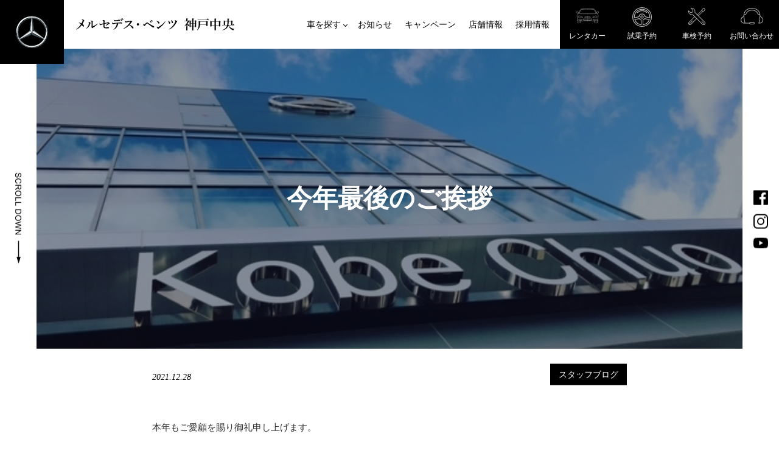

--- FILE ---
content_type: text/html; charset=UTF-8
request_url: https://stern-kobechuo.com/2021/23487.html
body_size: 9321
content:
<!DOCTYPE html>
<html lang="ja">
<head>
<!-- Google tag (gtag.js) -->
<script async src="https://www.googletagmanager.com/gtag/js?id=G-3GT9WM4JEL"></script>
<script>
  window.dataLayer = window.dataLayer || [];
  function gtag(){dataLayer.push(arguments);}
  gtag('js', new Date());
  gtag('config', 'G-3GT9WM4JEL');
</script>
<meta charset="UTF-8" />
<meta name="viewport" content="width=device-width,initial-scale=1.0,minimum-scale=1.0" />
<meta name="format-detection" content="telephone=no" />
<title>今年最後のご挨拶 | メルセデス・ベンツ 神戸中央</title>
<meta name="description" content=" 本年もご愛顧を賜り御礼申し上げます。 2022年も、より多くのお客様にご満足のいただけるサービスを提供してまいります。 本年もありがとうございました。 2022年もよろしくお願い致します。 2021年12月28日 メルセデス•ベンツ神戸中央 #メルセデスベンツ神戸中央  #メルセデスベンツ  #今年最後のご挨拶  #" />
<meta property="og:site_name" content="メルセデス・ベンツ 神戸中央" />
<meta property="og:title" content="今年最後のご挨拶 | メルセデス・ベンツ 神戸中央" />
<meta property="og:description" content=" 本年もご愛顧を賜り御礼申し上げます。 2022年も、より多くのお客様にご満足のいただけるサービスを提供してまいります。 本年もありがとうございました。 2022年もよろしくお願い致します。 2021年12月28日 メルセデス•ベンツ神戸中央 #メルセデスベンツ神戸中央  #メルセデスベンツ  #今年最後のご挨拶  #" />
<meta property="og:url" content="https://stern-kobechuo.com/2021/23487.html" />
<meta property="og:image" content="https://stern-kobechuo.com/assets_c/2021/12/e9031a744b80e3c0d6c604e1d0769e8aa7f0c77a-thumb-600xauto-102722.jpeg" />
<meta property="og:type" content="article" />
<meta property="fb:app_id" content="247327195332159" />
<meta name="twitter:card" content="summary_large_image" />
<meta name="twitter:title" content="今年最後のご挨拶 | メルセデス・ベンツ 神戸中央" />
<meta name="twitter:description" content=" 本年もご愛顧を賜り御礼申し上げます。 2022年も、より多くのお客様にご満足のいただけるサービスを提供してまいります。 本年もありがとうございました。 2022年もよろしくお願い致します。 2021年12月28日 メルセデス•ベンツ神戸中央 #メルセデスベンツ神戸中央  #メルセデスベンツ  #今年最後のご挨拶  #" />
<meta name="twitter:image" content="https://stern-kobechuo.com/assets_c/2021/12/e9031a744b80e3c0d6c604e1d0769e8aa7f0c77a-thumb-600xauto-102722.jpeg" />
<link rel="canonical" href="https://stern-kobechuo.com/2021/23487.html" />
<link rel="shortcut icon" href="/favicon.ico" />
<link rel="apple-touch-icon" href="/icon.png" />
<link rel="stylesheet" href="/css/import.css?20230910" />
<script src="/js/global.js?20230910"></script>
<script type="application/ld+json">{
"@context": "https://schema.org",
"@type": "Article",
"headline": "今年最後のご挨拶 | メルセデス・ベンツ 神戸中央",
"description": " 本年もご愛顧を賜り御礼申し上げます。 2022年も、より多くのお客様にご満足のいただけるサービスを提供してまいります。 本年もありがとうございました。 2022年もよろしくお願い致します。 2021年12月28日 メルセデス•ベンツ神戸中央 #メルセデスベンツ神戸中央  #メルセデスベンツ  #今年最後のご挨拶  #",
"mainEntityOfPage": {
"@type": "WebPage",
"@id": "https://stern-kobechuo.com/2021/23487.html"
},
"image": "https://stern-kobechuo.com/assets_c/2021/12/e9031a744b80e3c0d6c604e1d0769e8aa7f0c77a-thumb-600xauto-102722.jpeg",
"datePublished": "2021-12-28T15:26:12+09:00",
"dateModified": "2021-12-28T15:29:26+09:00",
"author": [{
"@type": "Organization",
"name": "HMJGホールディングス",
"url": "https://hmjg.jp/"
}]
}
</script>
</head>
<body>
<header class="header" id="header">
<div class="header__wrap">
<div class="header__logo">
<h1><a href="/"><span class="alt-title">メルセデス・ベンツ 神戸中央</span></a></h1>
</div>
<nav id="nav">
<ul class="header__nav">
<li class="header__nav-has-megamenu"><a href="/lineup/"><span>車を探す</span></a>
<div class="megamenu megamenu--01">
	<ul>
		<li><a href="/lineup/">
			<div class="megamenu__arrow">
				新車<b>NEW CARS</b>
			</div>
		</a></li>
		<li><a href="/used/">
			<div class="megamenu__arrow">
				中古車<b>USED CARS</b>
			</div>
		</a></li>
	</ul>
</div></li>
<li><a href="/media/"><span>お知らせ</span></a></li>
<li><a href="/event/"><span>キャンペーン</span></a></li>
<li><a href="/showroom/"><span>店舗情報</span></a></li>
<li><a href="/recruit/"><span>採用情報</span></a></li>
<li class="icon--rent"><a href="/rent/"><span>レンタカー</span></a></li>
<li class="icon--testdrive"><a href="/testdrive/"><span>試乗予約</span></a></li>
<li class="icon--inspection"><a href="/inspection/"><span>車検予約</span></a></li>
<li class="icon--contact"><a href="/contact/"><span>お問い合わせ</span></a></li>
</ul>
</nav>
</div>
</header>
<main id="main">
<article class="article">
<header class="headline heading">
<figure class="d-img"><img src="/assets_c/2021/12/e9031a744b80e3c0d6c604e1d0769e8aa7f0c77a-thumb-640x480-102722.jpeg" alt="" loading="eager" decoding="async"></figure>
<h2 class="inview js-animation-title">今年最後のご挨拶</h2>
</header>
<div id="content">
<div class="article__header">
<div class="article__date">
<time datetime="2021-12-28T00:00:00+09:00">2021.12.28</time>
</div>
<div class="article__category"><a href="/blog/">スタッフブログ</a></div>
</div>
<div class="article__content">
<p><br />
本年もご愛顧を賜り御礼申し上げます。</p>
<p>2022年も、より多くのお客様にご満足のいただけるサービスを提供してまいります。<br />
本年もありがとうございました。</p>
<p>2022年もよろしくお願い致します。</p>
<p><br />
2021年12月28日<br />
メルセデス•ベンツ神戸中央</p>
<p><br />
#メルセデスベンツ神戸中央 <br />
#メルセデスベンツ <br />
#今年最後のご挨拶 <br />
#本年もありがとうございました <br />
#2022年もよろしくお願い致します <br />
#メルセデスベンツ神戸中央スタッフ一同</p>
<p><img alt="sora.jpeg" src="/assets/e6898ae0af2f4c0fdc775e42f06ee9c933255aaf.jpeg" width="640" height="480" class="mt-image-none" style="" /></p>
</div>
</div>
</article>
<section class="common-news inview">
<h2 class="inview js-animation-title">インスタグラム<b class="inview js-animation-title">Instagram</b></h2>
<div class="swiper-container" id="slide">
<div class="swiper-button-next"></div>
<div class="swiper-button-prev"></div>
<div class="swiper-wrapper">


<div class="card swiper-slide inview">
<div class="card__item">
<a href="/2026/32325.html">
<figure class="d-img"><img src="/assets_c/2026/01/00730666d8c19f1dc9f2e237696816a8b5ff77bb-thumb-826x543-137869.jpeg" alt="" loading="lazy" decoding="async"></figure>
<time class="card__date" datetime="2026-01-06T15:27:58+09:00"><span>2026</span><b>01/</b><b>06</b></time>
<div class="card__desc">
<div class="card__title">新年明けましておめでとうございます。</div>
<div class="card__lead">        この投稿をInstagramで見る            メルセデス・ベンツ神戸…</div>
</div>
</a>
</div>
</div>




<div class="card swiper-slide inview">
<div class="card__item">
<a href="/2025/32161.html">
<figure class="d-img"><img src="/assets_c/2025/12/80c7a943f3a0f88f56ef16aad18711fba221baff-thumb-1000xauto-137115.jpg" alt="" loading="lazy" decoding="async"></figure>
<time class="card__date" datetime="2025-12-01T17:02:36+09:00"><span>2025</span><b>12/</b><b>01</b></time>
<div class="card__desc">
<div class="card__title">今週末はクリスマスフェア</div>
<div class="card__lead">        この投稿をInstagramで見る            メルセデス・ベンツ神戸…</div>
</div>
</a>
</div>
</div>




<div class="card swiper-slide inview">
<div class="card__item">
<a href="/2025/32119.html">
<figure class="d-img"><img src="/images/common/noimg.png" alt="" loading="lazy" decoding="async"></figure>
<time class="card__date" datetime="2025-11-24T10:22:08+09:00"><span>2025</span><b>11/</b><b>24</b></time>
<div class="card__desc">
<div class="card__title">年末年始休業のおしらせ</div>
<div class="card__lead">        この投稿をInstagramで見る            メルセデス・ベンツ神戸…</div>
</div>
</a>
</div>
</div>




<div class="card swiper-slide inview">
<div class="card__item">
<a href="/2025/32098.html">
<figure class="d-img"><img src="/images/common/noimg.png" alt="" loading="lazy" decoding="async"></figure>
<time class="card__date" datetime="2025-11-21T12:02:55+09:00"><span>2025</span><b>11/</b><b>21</b></time>
<div class="card__desc">
<div class="card__title">ジンジャーブレッドラテ...♡</div>
<div class="card__lead">        この投稿をInstagramで見る            メルセデス・ベンツ神戸…</div>
</div>
</a>
</div>
</div>




<div class="card swiper-slide inview">
<div class="card__item">
<a href="/2025/32082.html">
<figure class="d-img"><img src="/assets_c/2025/11/v220dlong-6-thumb-1000xauto-136758.jpg" alt="" loading="lazy" decoding="async"></figure>
<time class="card__date" datetime="2025-11-17T09:47:57+09:00"><span>2025</span><b>11/</b><b>17</b></time>
<div class="card__desc">
<div class="card__title">新型V220d long登場</div>
<div class="card__lead">        この投稿をInstagramで見る            メルセデス・ベンツ神戸…</div>
</div>
</a>
</div>
</div>




<div class="card swiper-slide inview">
<div class="card__item">
<a href="/2025/31999.html">
<figure class="d-img"><img src="/assets_c/2025/11/8a1bc28efe05a36215721adec554a11020a0cf48-thumb-1000xauto-136376.jpg" alt="" loading="lazy" decoding="async"></figure>
<time class="card__date" datetime="2025-11-01T11:21:23+09:00"><span>2025</span><b>11/</b><b>01</b></time>
<div class="card__desc">
<div class="card__title">秋のドライブフェア開催</div>
<div class="card__lead">        この投稿をInstagramで見る            メルセデス・ベンツ神戸…</div>
</div>
</a>
</div>
</div>

</div>
</div>
<div class="inview"><a href="/blog/" class="btn"><span>Show More</span></a></div>
</section>

<style>
.instagram-media{
margin-left:auto !important;
margin-right:auto !important;
}
</style>
</main>
<div class="scroll" id="scroll">
	<div class="share" id="share">
		<ul>
			<li class="share__btn" id="share--facebook">
				<a href="https://www.facebook.com/pg/kobechuo.mercedesbenz/posts/" target="_blank">
				<svg xmlns="http://www.w3.org/2000/svg" xmlns:xlink="http://www.w3.org/1999/xlink" viewBox="0 0 300 300"><path d="M283.000,-0.000 C283.000,-0.000 17.000,-0.000 17.000,-0.000 C7.853,-0.000 -0.000,7.854 -0.000,17.000 C-0.000,17.000 -0.000,283.000 -0.000,283.000 C-0.000,292.144 7.853,300.000 17.000,300.000 C17.000,300.000 161.000,300.000 161.000,300.000 C161.000,300.000 161.000,183.000 161.000,183.000 C161.000,183.000 121.000,183.000 121.000,183.000 C121.000,183.000 121.000,139.000 121.000,139.000 C121.000,139.000 161.000,139.000 161.000,139.000 C161.000,139.000 161.000,105.000 161.000,105.000 C161.000,66.251 183.432,45.000 218.000,45.000 C234.558,45.000 249.852,46.449 254.000,47.000 C254.000,47.000 254.000,88.000 254.000,88.000 C254.000,88.000 229.000,88.000 229.000,88.000 C210.201,88.000 207.000,96.891 207.000,110.000 C207.000,110.000 207.000,139.000 207.000,139.000 C207.000,139.000 252.000,139.000 252.000,139.000 C252.000,139.000 246.000,183.000 246.000,183.000 C246.000,183.000 207.000,183.000 207.000,183.000 C207.000,183.000 207.000,300.000 207.000,300.000 C207.000,300.000 283.000,300.000 283.000,300.000 C292.144,300.000 300.000,292.144 300.000,283.000 C300.000,283.000 300.000,17.000 300.000,17.000 C300.000,7.854 292.144,-0.000 283.000,-0.000 Z"></path></svg>
				</a>
			</li>
			<li class="share__btn" id="share--twitter">
				<a href="https://www.instagram.com/mercedesbenzkobechuo/" target="_blank">
				<svg xmlns="http://www.w3.org/2000/svg" viewBox="0 0 1280.000000 1280.000000">
					<g transform="translate(0.000000,1280.000000) scale(0.100000,-0.100000)" stroke="none">
						<path d="M3035 12789 c-144 -13 -390 -55 -540 -94 -1169 -301 -2089 -1221-2390 -2390 -40 -157 -81 -397 -95 -560 -6 -78 -10 -1256 -10 -3346 0 -3508
						-2 -3362 55 -3675 157 -855 646 -1617 1358 -2118 498 -350 1058 -549 1677
						-596 214 -16 6632 -9 6750 8 576 82 1009 238 1444 519 193 125 323 230 509
						413 320 312 548 637 722 1033 134 302 211 587 267 977 17 118 24 6536 8 6750
						-45 585 -225 1118 -541 1595 -503 760 -1282 1276 -2173 1440 -313 57 -163 55
						-3695 54 -1785 -1 -3291 -6 -3346 -10z m6705 -1099 c927 -114 1678 -775 1905
						-1675 69 -274 65 -29 65 -3620 0 -2856 -2 -3258 -15 -3362 -50 -379 -194 -738
						-423 -1047 -96 -130 -328 -362 -458 -458 -309 -229 -668 -373 -1047 -423 -104
						-13 -506 -15 -3362 -15 -3591 0 -3346 -4 -3620 65 -903 228 -1571 990 -1675
						1914 -8 68 -10 1065 -8 3386 l3 3290 28 138 c162 811 724 1453 1494 1707 132
						43 345 91 463 103 91 10 6571 6 6650 -3z"/>
						<path d="M9785 10656 c-278 -65 -491 -272 -559 -547 -23 -93 -21 -255 4 -353
						110 -432 583 -666 995 -493 111 46 253 160 316 253 175 258 173 598 -6 849
						-89 125 -211 215 -362 268 -75 26 -106 30 -208 33 -78 3 -141 -1 -180 -10z"/>
						<path d="M6195 9574 c-786 -62 -1494 -384 -2039 -930 -504 -503 -813 -1135
						-913 -1864 -24 -177 -24 -596 1 -775 71 -521 231 -950 511 -1370 436 -655
						1087 -1123 1837 -1320 470 -123 982 -137 1457 -39 612 126 1160 422 1606 869
						507 507 815 1133 912 1855 22 167 25 590 5 750 -94 744 -404 1383 -922 1900
						-500 499 -1139 811 -1855 905 -114 16 -494 27 -600 19z m400 -975 c428 -36
						853 -207 1195 -479 113 -91 299 -283 386 -400 224 -300 361 -628 421 -1005 24
						-154 24 -487 0 -644 -152 -971 -897 -1716 -1868 -1868 -153 -24 -499 -24 -647
						0 -732 118 -1341 565 -1662 1220 -332 676 -298 1470 91 2114 177 292 460 575
						752 752 399 241 869 350 1332 310z"/>
					</g>
				</svg>
				</a>
			</li>
			<li class="share__btn" id="share--gplus">
				<a href="https://www.youtube.com/channel/UCiZ5sV0_pmf1z3Y3_d6dzIg" target="_blank">
				<svg xmlns="http://www.w3.org/2000/svg" viewBox="0 0 176 124"><defs><style>.cls-2{fill:#fff;}</style></defs><g id="レイヤー_2" data-name="レイヤー 2"><g id="Layer_1" data-name="Layer 1"><path class="cls-1" d="M172.32,19.36A22.12,22.12,0,0,0,156.76,3.7C143,0,88,0,88,0S33,0,19.24,3.7A22.12,22.12,0,0,0,3.68,19.36C0,33.18,0,62,0,62s0,28.82,3.68,42.64A22.12,22.12,0,0,0,19.24,120.3C33,124,88,124,88,124s55,0,68.76-3.7a22.12,22.12,0,0,0,15.56-15.66C176,90.82,176,62,176,62S176,33.18,172.32,19.36Z"/><polygon class="cls-2" points="70 88.17 116 62 70 35.83 70 88.17"/></g></g></svg>
				</a>
			</li>
		</ul>
	</div>
	<a href="#top" id="scrollTop"><svg xmlns="http://www.w3.org/2000/svg" viewBox="0 0 19.25 263.12"><path d="M52.67,9148.44a5.937,5.937,0,0,0-2.215,2.68,10.728,10.728,0,0,0-.736,4.24,8.5,8.5,0,0,0,.73,3.58,5.647,5.647,0,0,0,2.044,2.45,5.12,5.12,0,0,0,2.8.85,4.6,4.6,0,0,0,2.647-.78,5.567,5.567,0,0,0,1.9-2.4,24.5,24.5,0,0,0,1.187-4.12,9.764,9.764,0,0,1,1.327-3.71,2.122,2.122,0,0,1,1.651-.72,2.457,2.457,0,0,1,1.974,1.02,5.182,5.182,0,0,1,.819,3.25,5.031,5.031,0,0,1-.9,3.25,3.832,3.832,0,0,1-2.666,1.29l0.178,2.36a5.592,5.592,0,0,0,2.933-.92,5.193,5.193,0,0,0,1.961-2.43,9.313,9.313,0,0,0,.667-3.65,8.832,8.832,0,0,0-.635-3.41,4.969,4.969,0,0,0-1.86-2.34,4.756,4.756,0,0,0-2.634-.8,4.217,4.217,0,0,0-2.317.66,4.964,4.964,0,0,0-1.733,1.98,17.117,17.117,0,0,0-1.162,3.6,32.637,32.637,0,0,1-.908,3.31,3.684,3.684,0,0,1-1.1,1.67,2.416,2.416,0,0,1-1.53.51,2.665,2.665,0,0,1-1.593-.52,3.507,3.507,0,0,1-1.149-1.61,6.857,6.857,0,0,1-.419-2.49,7.031,7.031,0,0,1,.552-2.85,4.186,4.186,0,0,1,1.447-1.88,5.155,5.155,0,0,1,2.291-.77l-0.2-2.32A6.311,6.311,0,0,0,52.67,9148.44Zm0.349,28.89a5.319,5.319,0,0,1-1.193-3.51,6.033,6.033,0,0,1,.876-3.16,5.161,5.161,0,0,1,2.647-2.15,11.385,11.385,0,0,1,4.145-.69,11.1,11.1,0,0,1,3.574.58,5.391,5.391,0,0,1,2.761,2.03,6,6,0,0,1,1.028,3.58,5,5,0,0,1-.927,3.1,5.749,5.749,0,0,1-2.958,1.88l0.571,2.42a7.381,7.381,0,0,0,4-2.65,7.644,7.644,0,0,0,1.422-4.7,9.239,9.239,0,0,0-1.123-4.51,7.589,7.589,0,0,0-3.288-3.16,10.975,10.975,0,0,0-5.072-1.11,12.765,12.765,0,0,0-4.989.98,7.657,7.657,0,0,0-3.548,2.87,8.847,8.847,0,0,0-1.225,4.89,7.673,7.673,0,0,0,1.593,4.92,8.268,8.268,0,0,0,4.628,2.79l0.622-2.46A6.147,6.147,0,0,1,53.019,9177.33Zm-2.983,10.52H58.3v2.86a7.44,7.44,0,0,1-.089,1.37,3.715,3.715,0,0,1-.5,1.12,5.444,5.444,0,0,1-1.244,1.25c-0.592.47-1.447,1.06-2.564,1.78l-3.872,2.46v3.1l5.066-3.24a12.646,12.646,0,0,0,2.476-2.04,6.286,6.286,0,0,0,.927-1.49,6.46,6.46,0,0,0,1.727,3.96,4.665,4.665,0,0,0,3.339,1.29,5.256,5.256,0,0,0,2.806-.78,4.088,4.088,0,0,0,1.771-2.07,10.948,10.948,0,0,0,.5-3.78v-8.25H50.036v2.46Zm16.555,0v5.89a4.492,4.492,0,0,1-.851,3.03,2.771,2.771,0,0,1-2.171.96,3.027,3.027,0,0,1-1.669-.5,2.809,2.809,0,0,1-1.117-1.44,8,8,0,0,1-.349-2.65v-5.29h6.157Zm-12.137,16.82a8.234,8.234,0,0,0-3.466,3.14,8.815,8.815,0,0,0-1.27,4.7,9.28,9.28,0,0,0,1.149,4.52,7.812,7.812,0,0,0,3.384,3.23,10.866,10.866,0,0,0,5.066,1.15,11.071,11.071,0,0,0,5-1.09,8.009,8.009,0,0,0,3.434-3.15,8.921,8.921,0,0,0,1.232-4.65,8.46,8.46,0,0,0-2.622-6.42,10.11,10.11,0,0,0-7.256-2.49A10.511,10.511,0,0,0,54.454,9204.67Zm10.607,3.36a6.308,6.308,0,0,1,1.8,4.5,6.071,6.071,0,0,1-.933,3.32,5.87,5.87,0,0,1-2.628,2.25,9.567,9.567,0,0,1-3.967.77,7.894,7.894,0,0,1-5.548-1.8,6.3,6.3,0,0,1-.019-9.11,7.439,7.439,0,0,1,5.3-1.81Q63.264,9206.15,65.061,9208.03ZM50.036,9236.9h2.2v-9.16H68.647v-2.47H50.036v11.63Zm0,14.9h2.2v-9.16H68.647v-2.47H50.036v11.63Zm0,18.66H66.451v6.16h2.2v-14.76h-2.2v6.13H50.036v2.47Zm4.418,8.82a8.147,8.147,0,0,0-3.466,3.13,8.815,8.815,0,0,0-1.27,4.7,9.252,9.252,0,0,0,1.149,4.52,7.777,7.777,0,0,0,3.384,3.24,11.907,11.907,0,0,0,10.061.05,8.009,8.009,0,0,0,3.434-3.15,8.921,8.921,0,0,0,1.232-4.65,8.46,8.46,0,0,0-2.622-6.42,10.11,10.11,0,0,0-7.256-2.49A10.52,10.52,0,0,0,54.454,9279.28Zm10.607,3.35a6.314,6.314,0,0,1,1.8,4.51,6.12,6.12,0,0,1-.933,3.32,5.912,5.912,0,0,1-2.628,2.24,9.567,9.567,0,0,1-3.967.77,7.894,7.894,0,0,1-5.548-1.8,6.3,6.3,0,0,1-.019-9.11,7.439,7.439,0,0,1,5.3-1.81Q63.264,9280.75,65.061,9282.63Zm-15.025,19.76H57.6v4.77q0,3.945,1.644,5.46a5.708,5.708,0,0,0,4.018,1.51,5.79,5.79,0,0,0,2.539-.56,4.593,4.593,0,0,0,1.8-1.5,5.555,5.555,0,0,0,.87-2.29,17.1,17.1,0,0,0,.178-2.84v-7.02H50.036v2.47Zm16.415,0v4.76a10.57,10.57,0,0,1-.165,2.3,2.748,2.748,0,0,1-1.1,1.55,3.389,3.389,0,0,1-2,.59,3.16,3.16,0,0,1-2.5-1,5.108,5.108,0,0,1-.889-3.39v-4.81h6.652Zm-5.7-230.48H66L59.417,9051,53,9071.91H58.07V9123h2.681v-51.09Z" transform="translate(-49.719 -9051)"></path></svg></a>
	<a href="#content" id="scrollDown"><svg xmlns="http://www.w3.org/2000/svg" viewBox="0 0 19.25 287.594"><path d="M50.67,737.444a5.927,5.927,0,0,0-2.215,2.678,10.71,10.71,0,0,0-.736,4.234,8.512,8.512,0,0,0,.73,3.586,5.6,5.6,0,0,0,2.044,2.444,5.064,5.064,0,0,0,2.8.851,4.62,4.62,0,0,0,2.647-.775,5.638,5.638,0,0,0,1.9-2.4,24.58,24.58,0,0,0,1.187-4.119,9.8,9.8,0,0,1,1.327-3.714,2.117,2.117,0,0,1,1.65-.723,2.455,2.455,0,0,1,1.974,1.021,5.208,5.208,0,0,1,.819,3.257,5.014,5.014,0,0,1-.9,3.243,3.812,3.812,0,0,1-2.666,1.289l0.178,2.361a5.631,5.631,0,0,0,2.933-.914,5.262,5.262,0,0,0,1.961-2.431,9.332,9.332,0,0,0,.667-3.65,8.861,8.861,0,0,0-.635-3.415,4.954,4.954,0,0,0-1.86-2.336,4.732,4.732,0,0,0-2.634-.8,4.245,4.245,0,0,0-2.317.653,5.034,5.034,0,0,0-1.733,1.987,16.931,16.931,0,0,0-1.162,3.593,32.807,32.807,0,0,1-.908,3.313,3.764,3.764,0,0,1-1.1,1.676,2.426,2.426,0,0,1-1.53.508,2.666,2.666,0,0,1-1.593-.527,3.451,3.451,0,0,1-1.149-1.606,6.843,6.843,0,0,1-.419-2.488,7.092,7.092,0,0,1,.552-2.857,4.187,4.187,0,0,1,1.447-1.872,5.117,5.117,0,0,1,2.291-.768l-0.2-2.324A6.279,6.279,0,0,0,50.67,737.444Zm0.349,28.881a5.3,5.3,0,0,1-1.193-3.5,6.037,6.037,0,0,1,.876-3.162,5.16,5.16,0,0,1,2.647-2.152,11.363,11.363,0,0,1,4.145-.691,11.125,11.125,0,0,1,3.574.583,5.438,5.438,0,0,1,2.761,2.025,6.021,6.021,0,0,1,1.028,3.587,5.01,5.01,0,0,1-.927,3.1,5.753,5.753,0,0,1-2.958,1.878l0.572,2.425a7.38,7.38,0,0,0,4-2.653,7.631,7.631,0,0,0,1.422-4.7,9.231,9.231,0,0,0-1.124-4.513,7.61,7.61,0,0,0-3.288-3.162,10.975,10.975,0,0,0-5.072-1.111,12.643,12.643,0,0,0-4.989.985,7.644,7.644,0,0,0-3.548,2.869,8.837,8.837,0,0,0-1.225,4.894,7.678,7.678,0,0,0,1.593,4.919,8.3,8.3,0,0,0,4.628,2.787l0.622-2.463A6.107,6.107,0,0,1,51.019,766.325Zm-2.983,10.526H56.3v2.856a7.408,7.408,0,0,1-.089,1.371,3.7,3.7,0,0,1-.5,1.124,5.608,5.608,0,0,1-1.244,1.251q-0.889.7-2.565,1.777l-3.872,2.463v3.1l5.066-3.237a12.8,12.8,0,0,0,2.476-2.044,6.4,6.4,0,0,0,.927-1.486,6.487,6.487,0,0,0,1.727,3.962,4.684,4.684,0,0,0,3.339,1.282,5.3,5.3,0,0,0,2.806-.774,4.139,4.139,0,0,0,1.771-2.07,10.98,10.98,0,0,0,.5-3.783v-8.252H48.036v2.463Zm16.555,0v5.891a4.483,4.483,0,0,1-.851,3.027,2.774,2.774,0,0,1-2.171.959,3.022,3.022,0,0,1-1.669-.5,2.813,2.813,0,0,1-1.117-1.448,7.931,7.931,0,0,1-.349-2.64v-5.294h6.157ZM52.454,793.675a8.167,8.167,0,0,0-3.466,3.136,8.8,8.8,0,0,0-1.27,4.7,9.249,9.249,0,0,0,1.149,4.52,7.8,7.8,0,0,0,3.383,3.237,10.963,10.963,0,0,0,5.066,1.142,11.163,11.163,0,0,0,5-1.085,8.043,8.043,0,0,0,3.434-3.155,8.911,8.911,0,0,0,1.232-4.647,8.46,8.46,0,0,0-2.622-6.423,10.114,10.114,0,0,0-7.256-2.489A10.5,10.5,0,0,0,52.454,793.675Zm10.607,3.358a6.3,6.3,0,0,1,1.8,4.5,6.093,6.093,0,0,1-.933,3.32A5.9,5.9,0,0,1,61.3,807.1a9.535,9.535,0,0,1-3.967.768,7.9,7.9,0,0,1-5.548-1.8,6.31,6.31,0,0,1-.019-9.115,7.456,7.456,0,0,1,5.3-1.809Q61.264,795.148,63.061,797.033ZM48.036,825.9h2.2v-9.166H66.647v-2.463H48.036V825.9Zm0,14.9h2.2v-9.166H66.647v-2.463H48.036V840.8Zm0,18.173a12.674,12.674,0,0,0,.317,2.989,6.9,6.9,0,0,0,.933,2.222,6.765,6.765,0,0,0,1.688,1.695,9.121,9.121,0,0,0,2.711,1.269,12.968,12.968,0,0,0,3.758.5,12.476,12.476,0,0,0,4.424-.73,7.573,7.573,0,0,0,3.18-2.2,6.309,6.309,0,0,0,1.333-2.73,15.539,15.539,0,0,0,.267-3.313V852.26H48.036v6.716Zm16.415-4.253v3.91a9.626,9.626,0,0,1-.381,3.186,4.83,4.83,0,0,1-2.1,2.33,8.662,8.662,0,0,1-4.488.958,11.539,11.539,0,0,1-3.586-.488,5.872,5.872,0,0,1-2.355-1.365,4.131,4.131,0,0,1-.965-1.669,9.654,9.654,0,0,1-.343-2.889v-3.973H64.451Zm-12,17.234a8.171,8.171,0,0,0-3.466,3.135,8.8,8.8,0,0,0-1.27,4.7,9.249,9.249,0,0,0,1.149,4.52,7.791,7.791,0,0,0,3.383,3.237,10.964,10.964,0,0,0,5.066,1.143,11.15,11.15,0,0,0,5-1.086,8.041,8.041,0,0,0,3.434-3.154,8.916,8.916,0,0,0,1.232-4.647,8.458,8.458,0,0,0-2.622-6.423A10.114,10.114,0,0,0,57.1,870.89,10.5,10.5,0,0,0,52.454,871.957Zm10.607,3.357a6.3,6.3,0,0,1,1.8,4.5,6.093,6.093,0,0,1-.933,3.32,5.906,5.906,0,0,1-2.628,2.247,9.535,9.535,0,0,1-3.967.768,7.907,7.907,0,0,1-5.548-1.8,6.31,6.31,0,0,1-.019-9.115,7.452,7.452,0,0,1,5.3-1.81Q61.264,873.429,63.061,875.314ZM48.036,897.9l14.181,3.948q0.9,0.255,2.184.546-0.407.09-2.184,0.584L48.036,906.9v2.374l18.612,5.1v-2.475l-11.959-2.92q-2.285-.571-4.05-0.926a49.984,49.984,0,0,0,6.589-1.448l9.42-2.666v-2.971l-12.569-3.542q-0.457-.126-3.44-0.838,1.892-.33,3.809-0.786l12.2-2.832V890.45l-18.612,4.938V897.9Zm0,21.83H62.661l-14.625,9.776v2.526H66.647v-2.362H52.035L66.647,919.9v-2.526H48.036v2.361Zm11.715,83.358H65L58.416,1024,52,1003.09H57.07V952h2.681v51.088Z" transform="translate(-47.719 -736.406)"></path></svg></a>
</div>
<footer class="footer" id="footer">
	<div class="col__box photo-gallery">
		<div class="swiper-container" id="photoGallery">
			<div class="swiper-wrapper">
				<div class="swiper-slide photo-gallery__image">
					<figure>
						<img src="/images/common/dummy.gif" class="swiper-lazy" data-src="/images/common/gallery1.jpg" alt="国道2号線からの外観" />
					</figure>
				</div>
				<div class="swiper-slide photo-gallery__image">
					<figure>
						<img src="/images/common/dummy.gif" class="swiper-lazy" data-src="/images/common/gallery2.jpg" alt="受付" />
					</figure>
				</div>
				<div class="swiper-slide photo-gallery__image">
					<figure>
						<img src="/images/common/dummy.gif" class="swiper-lazy" data-src="/images/common/gallery3--2025.jpg" alt="AMGの世界観を演出した特別な空間で多数のAMGモデルがご覧になれるAMGコーナー" />
					</figure>
				</div>
				<div class="swiper-slide photo-gallery__image">
					<figure>
						<img src="/images/common/dummy.gif" class="swiper-lazy" data-src="/images/common/gallery4--2025.jpg" alt="兵庫県下最大の展示規模を誇る新車ショールーム" />
					</figure>
				</div>
				<div class="swiper-slide photo-gallery__image">
					<figure>
						<img src="/images/common/dummy.gif" class="swiper-lazy" data-src="/images/common/gallery5.jpg" alt="サービス工場" />
					</figure>
				</div>
			</div>
			<div class="swiper-pagination photo-gallery__pagenation"></div>
		</div>
	</div>
	<div class="col__box calendar" id="calendar">
		<!--カレンダーを読み込む-->
	</div>
	<div class="col__box shop-info">
		<dl>
			<dt>メルセデス・ベンツ 神戸中央</dt>
			<dd>
				<table>
					<tbody>
						<tr>
							<th><span class="ls--half">法人</span>名</th><td>株式会社シュテルン神戸中央</td>
						</tr>
						<tr>
							<th><span class="ls--half">所在</span>地</th><td>神戸市中央区脇浜町2丁目9-1<a href="https://goo.gl/maps/XkJoPL9dfun" rel="nofollow" class="shop-info__map"><span>Map</span></a></td>
						</tr>
						<tr>
							<th>電話番号</th><td><a href="tel:078-241-5454">078-241-5454</a></td>
						</tr>
						<tr>
							<th><span class="ls--1">FA</span>X</th><td>078-241-7721</td>
						</tr>
						<tr>
							<th>営業時間</th><td>9:30～18:00</td>
						</tr>
					</tbody>
				</table>
			</dd>
		</dl>
	</div>
	<div class="col__box link">
		<ul style="text-align:center;">
			<li><a href="https://www.instagram.com/mercedesbenzkobechuo/" target="_blank"><img class="b-lazy" src="/images/common/dummy.gif" data-src="/images/common/instagram--new.jpg" alt="Instagram 新車情報アカウント" /></a></li>
			<li><a href="https://www.instagram.com/mercedesbenzcf_kobechuo/" target="_blank"><img class="b-lazy" src="/images/common/dummy.gif" data-src="/images/common/instagram--used.jpg" alt="Instagram 中古車情報アカウント" /></a></li>
			<li><a href="https://www.mercedes-benz.co.jp/passengercars/buy/estimate.html" target="_blank" rel="nofollow"><img class="b-lazy" src="/images/common/dummy.gif" data-src="/images/common/footer-banner1--2025.jpg" alt="見積シミュレーション" /></a></li>
			<li><a href="http://www.mercedes-benz.jp/member/" target="_blank" rel="nofollow"><img class="b-lazy" src="/images/common/dummy.gif" data-src="/images/common/footer-banner2.jpg" alt="Mercedes me メンバー専用サイト" /></a></li>
			<li><a href="/policies/rent.html" style="font-size:80%;">レンタカー貸渡約款</a></li>
			<li><a href="/policies/management.html" style="font-size:80%;">販売・勧誘方針</a></li>
			<li><a href="/policies/harassment.html" style="font-size:80%;">ハラスメント対応方針</a></li>
			<li><a href="/policies/privacy.html" style="font-size:80%;">個人情報保護方針</a></li>
		</ul>
	</div>
</footer>
<small class="copyright">&copy; <span itemprop="copyrightHolder" itemscope="itemscope" itemtype="http://schema.org/Organization"><a href="/" itemprop="url"><span itemprop="name">Mercedes-Benz Kobe Chuo</span></a></span></small>
<div id="loading" class="loading">
	<div class="loading--top"></div>
	<div class="loading--bottom"></div>
</div>
<script src="/js/plugins.js?20230910"></script>
<script src="/js/common.js?20230910"></script>
</body>
</html>


--- FILE ---
content_type: text/html; charset=UTF-8
request_url: https://stern-kobechuo.com/calendar/
body_size: 400
content:
<div class="calendar__wrapper">
<div class="calendar__box">
<dl>
<dt><span class="month"><em>1</em>月</span> <span class="year">2026年</span></dt>
<dd><table>
<thead>
<tr>
<th abbr="日曜日">日</th>
<th abbr="月曜日">月</th>
<th abbr="火曜日">火</th>
<th abbr="水曜日">水</th>
<th abbr="木曜日">木</th>
<th abbr="金曜日">金</th>
<th abbr="土曜日">土</th>
</tr>
</thead>
<tbody>
<tr>
<td>
&nbsp;</td>
<td>
&nbsp;</td>
<td>
&nbsp;</td>
<td>
&nbsp;</td>
<td class="nobusiness">
<span class="nobusiness">
1
</span>
</td>
<td class="nobusiness">
<span class="nobusiness">
2
</span>
</td>
<td class="nobusiness">
<span class="nobusiness">
3
</span>
</td>
</tr><tr>
<td>
4
</td>
<td>
5
</td>
<td>
6
</td>
<td class="nobusiness">
<span class="nobusiness">
7
</span>
</td>
<td>
8
</td>
<td>
9
</td>
<td>
10
</td>
</tr><tr>
<td>
11
</td>
<td>
12
</td>
<td class="nobusiness">
<span class="nobusiness">
13
</span>
</td>
<td class="nobusiness">
<span class="nobusiness">
14
</span>
</td>
<td>
15
</td>
<td>
16
</td>
<td>
17
</td>
</tr><tr>
<td>
18
</td>
<td>
19
</td>
<td class="nobusiness">
<span class="nobusiness">
20
</span>
</td>
<td class="nobusiness">
<span class="nobusiness">
21
</span>
</td>
<td>
22
</td>
<td>
23
</td>
<td>
<strong>
24
</strong>
</td>
</tr><tr>
<td>
25
</td>
<td>
26
</td>
<td>
27
</td>
<td class="nobusiness">
<span class="nobusiness">
28
</span>
</td>
<td>
29
</td>
<td>
30
</td>
<td>
31
</td>
</tr></tbody>
</table></dd>
</dl>
</div>
<div class="calendar__box">
<dl>
<dt><span class="month"><em>2</em>月</span> <span class="year">2026年</span></dt>
<dd><table>
<thead>
<tr>
<th abbr="日曜日">日</th>
<th abbr="月曜日">月</th>
<th abbr="火曜日">火</th>
<th abbr="水曜日">水</th>
<th abbr="木曜日">木</th>
<th abbr="金曜日">金</th>
<th abbr="土曜日">土</th>
</tr>
</thead>
<tbody>
<tr>
<td>
1
</td>
<td>
2
</td>
<td>
3
</td>
<td class="nobusiness">
<span class="nobusiness">
4
</span>
</td>
<td>
5
</td>
<td>
6
</td>
<td>
7
</td>
</tr><tr>
<td>
8
</td>
<td>
9
</td>
<td class="nobusiness">
<span class="nobusiness">
10
</span>
</td>
<td class="nobusiness">
<span class="nobusiness">
11
</span>
</td>
<td>
12
</td>
<td>
13
</td>
<td>
14
</td>
</tr><tr>
<td>
15
</td>
<td>
16
</td>
<td class="nobusiness">
<span class="nobusiness">
17
</span>
</td>
<td class="nobusiness">
<span class="nobusiness">
18
</span>
</td>
<td>
19
</td>
<td>
20
</td>
<td>
21
</td>
</tr><tr>
<td>
22
</td>
<td>
23
</td>
<td>
24
</td>
<td class="nobusiness">
<span class="nobusiness">
25
</span>
</td>
<td>
26
</td>
<td>
27
</td>
<td>
28
</td>
</tr></tbody>
</table></dd>
</dl>
</div>
</div>
<div class="calendar__desc">
<p><span class="nobusiness">&nbsp;</span><span>休業日</span></p>
</div> 


--- FILE ---
content_type: text/css
request_url: https://stern-kobechuo.com/css/import.css?20230910
body_size: 34376
content:
@charset "UTF-8";
/*! normalize.css v5.0.0 | MIT License | github.com/necolas/normalize.css */
/* Document
   ========================================================================== */
/**
 * 1. Change the default font family in all browsers (opinionated).
 * 2. Correct the line height in all browsers.
 * 3. Prevent adjustments of font size after orientation changes in
 *    IE on Windows Phone and in iOS.
 */
html {
  font-family: sans-serif;
  /* 1 */
  line-height: 1.15;
  /* 2 */
  -ms-text-size-adjust: 100%;
  /* 3 */
  -webkit-text-size-adjust: 100%;
  /* 3 */
}

/* Sections
   ========================================================================== */
/**
 * Remove the margin in all browsers (opinionated).
 */
body {
  margin: 0;
}

/**
 * Add the correct display in IE 9-.
 */
article,
aside,
footer,
header,
nav,
section {
  display: block;
}

/**
 * Correct the font size and margin on `h1` elements within `section` and
 * `article` contexts in Chrome, Firefox, and Safari.
 */
h1 {
  font-size: 2em;
  margin: 0.67em 0;
}

/* Grouping content
   ========================================================================== */
/**
 * Add the correct display in IE 9-.
 * 1. Add the correct display in IE.
 */
figcaption,
figure,
main {
  /* 1 */
  display: block;
}

/**
 * Add the correct margin in IE 8.
 */
figure {
  margin: 1em 40px;
}

/**
 * 1. Add the correct box sizing in Firefox.
 * 2. Show the overflow in Edge and IE.
 */
hr {
  box-sizing: content-box;
  /* 1 */
  height: 0;
  /* 1 */
  overflow: visible;
  /* 2 */
}

/**
 * 1. Correct the inheritance and scaling of font size in all browsers.
 * 2. Correct the odd `em` font sizing in all browsers.
 */
pre {
  font-family: monospace, monospace;
  /* 1 */
  font-size: 1em;
  /* 2 */
}

/* Text-level semantics
   ========================================================================== */
/**
 * 1. Remove the gray background on active links in IE 10.
 * 2. Remove gaps in links underline in iOS 8+ and Safari 8+.
 */
a {
  background-color: transparent;
  /* 1 */
  -webkit-text-decoration-skip: objects;
  /* 2 */
}

/**
 * Remove the outline on focused links when they are also active or hovered
 * in all browsers (opinionated).
 */
a:active,
a:hover {
  outline-width: 0;
}

/**
 * 1. Remove the bottom border in Firefox 39-.
 * 2. Add the correct text decoration in Chrome, Edge, IE, Opera, and Safari.
 */
abbr[title] {
  border-bottom: none;
  /* 1 */
  text-decoration: underline;
  /* 2 */
  text-decoration: underline dotted;
  /* 2 */
}

/**
 * Prevent the duplicate application of `bolder` by the next rule in Safari 6.
 */
b,
strong {
  font-weight: inherit;
}

/**
 * Add the correct font weight in Chrome, Edge, and Safari.
 */
b,
strong {
  font-weight: bolder;
}

/**
 * 1. Correct the inheritance and scaling of font size in all browsers.
 * 2. Correct the odd `em` font sizing in all browsers.
 */
code,
kbd,
samp {
  font-family: monospace, monospace;
  /* 1 */
  font-size: 1em;
  /* 2 */
}

/**
 * Add the correct font style in Android 4.3-.
 */
dfn {
  font-style: italic;
}

/**
 * Add the correct background and color in IE 9-.
 */
mark {
  background-color: #ff0;
  color: #000;
}

/**
 * Add the correct font size in all browsers.
 */
small {
  font-size: 80%;
}

/**
 * Prevent `sub` and `sup` elements from affecting the line height in
 * all browsers.
 */
sub,
sup {
  font-size: 75%;
  line-height: 0;
  position: relative;
  vertical-align: baseline;
}

sub {
  bottom: -0.25em;
}

sup {
  top: -0.5em;
}

/* Embedded content
   ========================================================================== */
/**
 * Add the correct display in IE 9-.
 */
audio,
video {
  display: inline-block;
}

/**
 * Add the correct display in iOS 4-7.
 */
audio:not([controls]) {
  display: none;
  height: 0;
}

/**
 * Remove the border on images inside links in IE 10-.
 */
img {
  border-style: none;
}

/**
 * Hide the overflow in IE.
 */
svg:not(:root) {
  overflow: hidden;
}

/* Forms
   ========================================================================== */
/**
 * 1. Change the font styles in all browsers (opinionated).
 * 2. Remove the margin in Firefox and Safari.
 */
button,
input,
optgroup,
select,
textarea {
  font-family: sans-serif;
  /* 1 */
  font-size: 100%;
  /* 1 */
  line-height: 1.15;
  /* 1 */
  margin: 0;
  /* 2 */
}

/**
 * Show the overflow in IE.
 * 1. Show the overflow in Edge.
 */
button,
input {
  /* 1 */
  overflow: visible;
}

/**
 * Remove the inheritance of text transform in Edge, Firefox, and IE.
 * 1. Remove the inheritance of text transform in Firefox.
 */
button,
select {
  /* 1 */
  text-transform: none;
}

/**
 * 1. Prevent a WebKit bug where (2) destroys native `audio` and `video`
 *    controls in Android 4.
 * 2. Correct the inability to style clickable types in iOS and Safari.
 */
button,
html [type="button"],
[type="reset"],
[type="submit"] {
  -webkit-appearance: button;
  /* 2 */
}

/**
 * Remove the inner border and padding in Firefox.
 */
button::-moz-focus-inner,
[type="button"]::-moz-focus-inner,
[type="reset"]::-moz-focus-inner,
[type="submit"]::-moz-focus-inner {
  border-style: none;
  padding: 0;
}

/**
 * Restore the focus styles unset by the previous rule.
 */
button:-moz-focusring,
[type="button"]:-moz-focusring,
[type="reset"]:-moz-focusring,
[type="submit"]:-moz-focusring {
  outline: 1px dotted ButtonText;
}

/**
 * Change the border, margin, and padding in all browsers (opinionated).
 */
fieldset {
  border: 1px solid #c0c0c0;
  margin: 0 2px;
  padding: 0.35em 0.625em 0.75em;
}

/**
 * 1. Correct the text wrapping in Edge and IE.
 * 2. Correct the color inheritance from `fieldset` elements in IE.
 * 3. Remove the padding so developers are not caught out when they zero out
 *    `fieldset` elements in all browsers.
 */
legend {
  box-sizing: border-box;
  /* 1 */
  color: inherit;
  /* 2 */
  display: table;
  /* 1 */
  max-width: 100%;
  /* 1 */
  padding: 0;
  /* 3 */
  white-space: normal;
  /* 1 */
}

/**
 * 1. Add the correct display in IE 9-.
 * 2. Add the correct vertical alignment in Chrome, Firefox, and Opera.
 */
progress {
  display: inline-block;
  /* 1 */
  vertical-align: baseline;
  /* 2 */
}

/**
 * Remove the default vertical scrollbar in IE.
 */
textarea {
  overflow: auto;
}

/**
 * 1. Add the correct box sizing in IE 10-.
 * 2. Remove the padding in IE 10-.
 */
[type="checkbox"],
[type="radio"] {
  box-sizing: border-box;
  /* 1 */
  padding: 0;
  /* 2 */
}

/**
 * Correct the cursor style of increment and decrement buttons in Chrome.
 */
[type="number"]::-webkit-inner-spin-button,
[type="number"]::-webkit-outer-spin-button {
  height: auto;
}

/**
 * 1. Correct the odd appearance in Chrome and Safari.
 * 2. Correct the outline style in Safari.
 */
[type="search"] {
  -webkit-appearance: textfield;
  /* 1 */
  outline-offset: -2px;
  /* 2 */
}

/**
 * Remove the inner padding and cancel buttons in Chrome and Safari on macOS.
 */
[type="search"]::-webkit-search-cancel-button,
[type="search"]::-webkit-search-decoration {
  -webkit-appearance: none;
}

/**
 * 1. Correct the inability to style clickable types in iOS and Safari.
 * 2. Change font properties to `inherit` in Safari.
 */
::-webkit-file-upload-button {
  -webkit-appearance: button;
  /* 1 */
  font: inherit;
  /* 2 */
}

/* Interactive
   ========================================================================== */
/*
 * Add the correct display in IE 9-.
 * 1. Add the correct display in Edge, IE, and Firefox.
 */
details,
menu {
  display: block;
}

/*
 * Add the correct display in all browsers.
 */
summary {
  display: list-item;
}

/* Scripting
   ========================================================================== */
/**
 * Add the correct display in IE 9-.
 */
canvas {
  display: inline-block;
}

/**
 * Add the correct display in IE.
 */
template {
  display: none;
}

/* Hidden
   ========================================================================== */
/**
 * Add the correct display in IE 10-.
 */
[hidden] {
  display: none;
}

/**
 * Swiper 4.3.3
 * Most modern mobile touch slider and framework with hardware accelerated transitions
 * http://www.idangero.us/swiper/
 *
 * Copyright 2014-2018 Vladimir Kharlampidi
 *
 * Released under the MIT License
 *
 * Released on: June 5, 2018
 */
.swiper-container {
  margin: 0 auto;
  position: relative;
  overflow: hidden;
  list-style: none;
  padding: 0;
  /* Fix of Webkit flickering */
  z-index: 1;
}

.swiper-container-no-flexbox .swiper-slide {
  float: left;
}

.swiper-container-vertical > .swiper-wrapper {
  -webkit-box-orient: vertical;
  -webkit-box-direction: normal;
  -webkit-flex-direction: column;
  -ms-flex-direction: column;
  flex-direction: column;
}

.swiper-wrapper {
  position: relative;
  width: 100%;
  height: 100%;
  z-index: 1;
  display: -webkit-box;
  display: -webkit-flex;
  display: -ms-flexbox;
  display: flex;
  -webkit-transition-property: -webkit-transform;
  transition-property: -webkit-transform;
  -o-transition-property: transform;
  transition-property: transform;
  transition-property: transform, -webkit-transform;
  -webkit-box-sizing: content-box;
  box-sizing: content-box;
}

.swiper-container-android .swiper-slide,
.swiper-wrapper {
  -webkit-transform: translate3d(0px, 0, 0);
  transform: translate3d(0px, 0, 0);
}

.swiper-container-multirow > .swiper-wrapper {
  -webkit-flex-wrap: wrap;
  -ms-flex-wrap: wrap;
  flex-wrap: wrap;
}

.swiper-container-free-mode > .swiper-wrapper {
  -webkit-transition-timing-function: ease-out;
  -o-transition-timing-function: ease-out;
  transition-timing-function: ease-out;
  margin: 0 auto;
}

.swiper-slide {
  -webkit-flex-shrink: 0;
  -ms-flex-negative: 0;
  flex-shrink: 0;
  width: 100%;
  height: 100%;
  position: relative;
  -webkit-transition-property: -webkit-transform;
  transition-property: -webkit-transform;
  -o-transition-property: transform;
  transition-property: transform;
  transition-property: transform, -webkit-transform;
}

.swiper-invisible-blank-slide {
  visibility: hidden;
}

/* Auto Height */
.swiper-container-autoheight,
.swiper-container-autoheight .swiper-slide {
  height: auto;
}

.swiper-container-autoheight .swiper-wrapper {
  -webkit-box-align: start;
  -webkit-align-items: flex-start;
  -ms-flex-align: start;
  align-items: flex-start;
  -webkit-transition-property: height, -webkit-transform;
  transition-property: height, -webkit-transform;
  -o-transition-property: transform, height;
  transition-property: transform, height;
  transition-property: transform, height, -webkit-transform;
}

/* 3D Effects */
.swiper-container-3d {
  -webkit-perspective: 1200px;
  perspective: 1200px;
}

.swiper-container-3d .swiper-wrapper,
.swiper-container-3d .swiper-slide,
.swiper-container-3d .swiper-slide-shadow-left,
.swiper-container-3d .swiper-slide-shadow-right,
.swiper-container-3d .swiper-slide-shadow-top,
.swiper-container-3d .swiper-slide-shadow-bottom,
.swiper-container-3d .swiper-cube-shadow {
  -webkit-transform-style: preserve-3d;
  transform-style: preserve-3d;
}

.swiper-container-3d .swiper-slide-shadow-left,
.swiper-container-3d .swiper-slide-shadow-right,
.swiper-container-3d .swiper-slide-shadow-top,
.swiper-container-3d .swiper-slide-shadow-bottom {
  position: absolute;
  left: 0;
  top: 0;
  width: 100%;
  height: 100%;
  pointer-events: none;
  z-index: 10;
}

.swiper-container-3d .swiper-slide-shadow-left {
  background-image: -webkit-gradient(linear, right top, left top, from(rgba(0, 0, 0, 0.5)), to(transparent));
  background-image: -webkit-linear-gradient(right, rgba(0, 0, 0, 0.5), transparent);
  background-image: -o-linear-gradient(right, rgba(0, 0, 0, 0.5), transparent);
  background-image: linear-gradient(to left, rgba(0, 0, 0, 0.5), rgba(0, 0, 0, 0));
}

.swiper-container-3d .swiper-slide-shadow-right {
  background-image: -webkit-gradient(linear, left top, right top, from(rgba(0, 0, 0, 0.5)), to(transparent));
  background-image: -webkit-linear-gradient(left, rgba(0, 0, 0, 0.5), transparent);
  background-image: -o-linear-gradient(left, rgba(0, 0, 0, 0.5), transparent);
  background-image: linear-gradient(to right, rgba(0, 0, 0, 0.5), rgba(0, 0, 0, 0));
}

.swiper-container-3d .swiper-slide-shadow-top {
  background-image: -webkit-gradient(linear, left bottom, left top, from(rgba(0, 0, 0, 0.5)), to(transparent));
  background-image: -webkit-linear-gradient(bottom, rgba(0, 0, 0, 0.5), transparent);
  background-image: -o-linear-gradient(bottom, rgba(0, 0, 0, 0.5), transparent);
  background-image: linear-gradient(to top, rgba(0, 0, 0, 0.5), rgba(0, 0, 0, 0));
}

.swiper-container-3d .swiper-slide-shadow-bottom {
  background-image: -webkit-gradient(linear, left top, left bottom, from(rgba(0, 0, 0, 0.5)), to(transparent));
  background-image: -webkit-linear-gradient(top, rgba(0, 0, 0, 0.5), transparent);
  background-image: -o-linear-gradient(top, rgba(0, 0, 0, 0.5), transparent);
  background-image: linear-gradient(to bottom, rgba(0, 0, 0, 0.5), rgba(0, 0, 0, 0));
}

/* IE10 Windows Phone 8 Fixes */
.swiper-container-wp8-horizontal,
.swiper-container-wp8-horizontal > .swiper-wrapper {
  -ms-touch-action: pan-y;
  touch-action: pan-y;
}

.swiper-container-wp8-vertical,
.swiper-container-wp8-vertical > .swiper-wrapper {
  -ms-touch-action: pan-x;
  touch-action: pan-x;
}

.swiper-button-prev,
.swiper-button-next {
  position: absolute;
  top: 50%;
  width: 27px;
  height: 44px;
  margin-top: -22px;
  z-index: 10;
  cursor: pointer;
  background-size: 27px 44px;
  background-position: center;
  background-repeat: no-repeat;
}

.swiper-button-prev.swiper-button-disabled,
.swiper-button-next.swiper-button-disabled {
  opacity: 0.35;
  cursor: auto;
  pointer-events: none;
}

.swiper-button-prev,
.swiper-container-rtl .swiper-button-next {
  background-image: url("data:image/svg+xml;charset=utf-8,%3Csvg%20xmlns%3D'http%3A%2F%2Fwww.w3.org%2F2000%2Fsvg'%20viewBox%3D'0%200%2027%2044'%3E%3Cpath%20d%3D'M0%2C22L22%2C0l2.1%2C2.1L4.2%2C22l19.9%2C19.9L22%2C44L0%2C22L0%2C22L0%2C22z'%20fill%3D'%23007aff'%2F%3E%3C%2Fsvg%3E");
  left: 10px;
  right: auto;
}

.swiper-button-next,
.swiper-container-rtl .swiper-button-prev {
  background-image: url("data:image/svg+xml;charset=utf-8,%3Csvg%20xmlns%3D'http%3A%2F%2Fwww.w3.org%2F2000%2Fsvg'%20viewBox%3D'0%200%2027%2044'%3E%3Cpath%20d%3D'M27%2C22L27%2C22L5%2C44l-2.1-2.1L22.8%2C22L2.9%2C2.1L5%2C0L27%2C22L27%2C22z'%20fill%3D'%23007aff'%2F%3E%3C%2Fsvg%3E");
  right: 10px;
  left: auto;
}

.swiper-button-prev.swiper-button-white,
.swiper-container-rtl .swiper-button-next.swiper-button-white {
  background-image: url("data:image/svg+xml;charset=utf-8,%3Csvg%20xmlns%3D'http%3A%2F%2Fwww.w3.org%2F2000%2Fsvg'%20viewBox%3D'0%200%2027%2044'%3E%3Cpath%20d%3D'M0%2C22L22%2C0l2.1%2C2.1L4.2%2C22l19.9%2C19.9L22%2C44L0%2C22L0%2C22L0%2C22z'%20fill%3D'%23ffffff'%2F%3E%3C%2Fsvg%3E");
}

.swiper-button-next.swiper-button-white,
.swiper-container-rtl .swiper-button-prev.swiper-button-white {
  background-image: url("data:image/svg+xml;charset=utf-8,%3Csvg%20xmlns%3D'http%3A%2F%2Fwww.w3.org%2F2000%2Fsvg'%20viewBox%3D'0%200%2027%2044'%3E%3Cpath%20d%3D'M27%2C22L27%2C22L5%2C44l-2.1-2.1L22.8%2C22L2.9%2C2.1L5%2C0L27%2C22L27%2C22z'%20fill%3D'%23ffffff'%2F%3E%3C%2Fsvg%3E");
}

.swiper-button-prev.swiper-button-black,
.swiper-container-rtl .swiper-button-next.swiper-button-black {
  background-image: url("data:image/svg+xml;charset=utf-8,%3Csvg%20xmlns%3D'http%3A%2F%2Fwww.w3.org%2F2000%2Fsvg'%20viewBox%3D'0%200%2027%2044'%3E%3Cpath%20d%3D'M0%2C22L22%2C0l2.1%2C2.1L4.2%2C22l19.9%2C19.9L22%2C44L0%2C22L0%2C22L0%2C22z'%20fill%3D'%23000000'%2F%3E%3C%2Fsvg%3E");
}

.swiper-button-next.swiper-button-black,
.swiper-container-rtl .swiper-button-prev.swiper-button-black {
  background-image: url("data:image/svg+xml;charset=utf-8,%3Csvg%20xmlns%3D'http%3A%2F%2Fwww.w3.org%2F2000%2Fsvg'%20viewBox%3D'0%200%2027%2044'%3E%3Cpath%20d%3D'M27%2C22L27%2C22L5%2C44l-2.1-2.1L22.8%2C22L2.9%2C2.1L5%2C0L27%2C22L27%2C22z'%20fill%3D'%23000000'%2F%3E%3C%2Fsvg%3E");
}

.swiper-button-lock {
  display: none;
}

.swiper-pagination {
  position: absolute;
  text-align: center;
  -webkit-transition: 300ms opacity;
  -o-transition: 300ms opacity;
  transition: 300ms opacity;
  -webkit-transform: translate3d(0, 0, 0);
  transform: translate3d(0, 0, 0);
  z-index: 10;
}

.swiper-pagination.swiper-pagination-hidden {
  opacity: 0;
}

/* Common Styles */
.swiper-pagination-fraction,
.swiper-pagination-custom,
.swiper-container-horizontal > .swiper-pagination-bullets {
  bottom: 10px;
  left: 0;
  width: 100%;
}

/* Bullets */
.swiper-pagination-bullets-dynamic {
  overflow: hidden;
  font-size: 0;
}

.swiper-pagination-bullets-dynamic .swiper-pagination-bullet {
  -webkit-transform: scale(0.33);
  -ms-transform: scale(0.33);
  transform: scale(0.33);
  position: relative;
}

.swiper-pagination-bullets-dynamic .swiper-pagination-bullet-active {
  -webkit-transform: scale(1);
  -ms-transform: scale(1);
  transform: scale(1);
}

.swiper-pagination-bullets-dynamic .swiper-pagination-bullet-active-main {
  -webkit-transform: scale(1);
  -ms-transform: scale(1);
  transform: scale(1);
}

.swiper-pagination-bullets-dynamic .swiper-pagination-bullet-active-prev {
  -webkit-transform: scale(0.66);
  -ms-transform: scale(0.66);
  transform: scale(0.66);
}

.swiper-pagination-bullets-dynamic .swiper-pagination-bullet-active-prev-prev {
  -webkit-transform: scale(0.33);
  -ms-transform: scale(0.33);
  transform: scale(0.33);
}

.swiper-pagination-bullets-dynamic .swiper-pagination-bullet-active-next {
  -webkit-transform: scale(0.66);
  -ms-transform: scale(0.66);
  transform: scale(0.66);
}

.swiper-pagination-bullets-dynamic .swiper-pagination-bullet-active-next-next {
  -webkit-transform: scale(0.33);
  -ms-transform: scale(0.33);
  transform: scale(0.33);
}

.swiper-pagination-bullet {
  width: 8px;
  height: 8px;
  display: inline-block;
  border-radius: 100%;
  background: #000;
  opacity: 0.2;
}

button.swiper-pagination-bullet {
  border: none;
  margin: 0;
  padding: 0;
  -webkit-box-shadow: none;
  box-shadow: none;
  -webkit-appearance: none;
  -moz-appearance: none;
  appearance: none;
}

.swiper-pagination-clickable .swiper-pagination-bullet {
  cursor: pointer;
}

.swiper-pagination-bullet-active {
  opacity: 1;
  background: #007aff;
}

.swiper-container-vertical > .swiper-pagination-bullets {
  right: 10px;
  top: 50%;
  -webkit-transform: translate3d(0px, -50%, 0);
  transform: translate3d(0px, -50%, 0);
}

.swiper-container-vertical > .swiper-pagination-bullets .swiper-pagination-bullet {
  margin: 6px 0;
  display: block;
}

.swiper-container-vertical > .swiper-pagination-bullets.swiper-pagination-bullets-dynamic {
  top: 50%;
  -webkit-transform: translateY(-50%);
  -ms-transform: translateY(-50%);
  transform: translateY(-50%);
  width: 8px;
}

.swiper-container-vertical > .swiper-pagination-bullets.swiper-pagination-bullets-dynamic .swiper-pagination-bullet {
  display: inline-block;
  -webkit-transition: 200ms top, 200ms -webkit-transform;
  transition: 200ms top, 200ms -webkit-transform;
  -o-transition: 200ms transform, 200ms top;
  transition: 200ms transform, 200ms top;
  transition: 200ms transform, 200ms top, 200ms -webkit-transform;
}

.swiper-container-horizontal > .swiper-pagination-bullets .swiper-pagination-bullet {
  margin: 0 4px;
}

.swiper-container-horizontal > .swiper-pagination-bullets.swiper-pagination-bullets-dynamic {
  left: 50%;
  -webkit-transform: translateX(-50%);
  -ms-transform: translateX(-50%);
  transform: translateX(-50%);
  white-space: nowrap;
}

.swiper-container-horizontal > .swiper-pagination-bullets.swiper-pagination-bullets-dynamic .swiper-pagination-bullet {
  -webkit-transition: 200ms left, 200ms -webkit-transform;
  transition: 200ms left, 200ms -webkit-transform;
  -o-transition: 200ms transform, 200ms left;
  transition: 200ms transform, 200ms left;
  transition: 200ms transform, 200ms left, 200ms -webkit-transform;
}

.swiper-container-horizontal.swiper-container-rtl > .swiper-pagination-bullets-dynamic .swiper-pagination-bullet {
  -webkit-transition: 200ms right, 200ms -webkit-transform;
  transition: 200ms right, 200ms -webkit-transform;
  -o-transition: 200ms transform, 200ms right;
  transition: 200ms transform, 200ms right;
  transition: 200ms transform, 200ms right, 200ms -webkit-transform;
}

/* Progress */
.swiper-pagination-progressbar {
  background: rgba(0, 0, 0, 0.25);
  position: absolute;
}

.swiper-pagination-progressbar .swiper-pagination-progressbar-fill {
  background: #007aff;
  position: absolute;
  left: 0;
  top: 0;
  width: 100%;
  height: 100%;
  -webkit-transform: scale(0);
  -ms-transform: scale(0);
  transform: scale(0);
  -webkit-transform-origin: left top;
  -ms-transform-origin: left top;
  transform-origin: left top;
}

.swiper-container-rtl .swiper-pagination-progressbar .swiper-pagination-progressbar-fill {
  -webkit-transform-origin: right top;
  -ms-transform-origin: right top;
  transform-origin: right top;
}

.swiper-container-horizontal > .swiper-pagination-progressbar,
.swiper-container-vertical > .swiper-pagination-progressbar.swiper-pagination-progressbar-opposite {
  width: 100%;
  height: 4px;
  left: 0;
  top: 0;
}

.swiper-container-vertical > .swiper-pagination-progressbar,
.swiper-container-horizontal > .swiper-pagination-progressbar.swiper-pagination-progressbar-opposite {
  width: 4px;
  height: 100%;
  left: 0;
  top: 0;
}

.swiper-pagination-white .swiper-pagination-bullet-active {
  background: #ffffff;
}

.swiper-pagination-progressbar.swiper-pagination-white {
  background: rgba(255, 255, 255, 0.25);
}

.swiper-pagination-progressbar.swiper-pagination-white .swiper-pagination-progressbar-fill {
  background: #ffffff;
}

.swiper-pagination-black .swiper-pagination-bullet-active {
  background: #000000;
}

.swiper-pagination-progressbar.swiper-pagination-black {
  background: rgba(0, 0, 0, 0.25);
}

.swiper-pagination-progressbar.swiper-pagination-black .swiper-pagination-progressbar-fill {
  background: #000000;
}

.swiper-pagination-lock {
  display: none;
}

/* Scrollbar */
.swiper-scrollbar {
  border-radius: 10px;
  position: relative;
  -ms-touch-action: none;
  background: rgba(0, 0, 0, 0.1);
}

.swiper-container-horizontal > .swiper-scrollbar {
  position: absolute;
  left: 1%;
  bottom: 3px;
  z-index: 50;
  height: 5px;
  width: 98%;
}

.swiper-container-vertical > .swiper-scrollbar {
  position: absolute;
  right: 3px;
  top: 1%;
  z-index: 50;
  width: 5px;
  height: 98%;
}

.swiper-scrollbar-drag {
  height: 100%;
  width: 100%;
  position: relative;
  background: rgba(0, 0, 0, 0.5);
  border-radius: 10px;
  left: 0;
  top: 0;
}

.swiper-scrollbar-cursor-drag {
  cursor: move;
}

.swiper-scrollbar-lock {
  display: none;
}

.swiper-zoom-container {
  width: 100%;
  height: 100%;
  display: -webkit-box;
  display: -webkit-flex;
  display: -ms-flexbox;
  display: flex;
  -webkit-box-pack: center;
  -webkit-justify-content: center;
  -ms-flex-pack: center;
  justify-content: center;
  -webkit-box-align: center;
  -webkit-align-items: center;
  -ms-flex-align: center;
  align-items: center;
  text-align: center;
}

.swiper-zoom-container > img,
.swiper-zoom-container > svg,
.swiper-zoom-container > canvas {
  max-width: 100%;
  max-height: 100%;
  -o-object-fit: contain;
  object-fit: contain;
}

.swiper-slide-zoomed {
  cursor: move;
}

/* Preloader */
.swiper-lazy-preloader {
  width: 42px;
  height: 42px;
  position: absolute;
  left: 50%;
  top: 50%;
  margin-left: -21px;
  margin-top: -21px;
  z-index: 10;
  -webkit-transform-origin: 50%;
  -ms-transform-origin: 50%;
  transform-origin: 50%;
  -webkit-animation: swiper-preloader-spin 1s steps(12, end) infinite;
  animation: swiper-preloader-spin 1s steps(12, end) infinite;
}

.swiper-lazy-preloader:after {
  display: block;
  content: '';
  width: 100%;
  height: 100%;
  background-image: url("data:image/svg+xml;charset=utf-8,%3Csvg%20viewBox%3D'0%200%20120%20120'%20xmlns%3D'http%3A%2F%2Fwww.w3.org%2F2000%2Fsvg'%20xmlns%3Axlink%3D'http%3A%2F%2Fwww.w3.org%2F1999%2Fxlink'%3E%3Cdefs%3E%3Cline%20id%3D'l'%20x1%3D'60'%20x2%3D'60'%20y1%3D'7'%20y2%3D'27'%20stroke%3D'%236c6c6c'%20stroke-width%3D'11'%20stroke-linecap%3D'round'%2F%3E%3C%2Fdefs%3E%3Cg%3E%3Cuse%20xlink%3Ahref%3D'%23l'%20opacity%3D'.27'%2F%3E%3Cuse%20xlink%3Ahref%3D'%23l'%20opacity%3D'.27'%20transform%3D'rotate(30%2060%2C60)'%2F%3E%3Cuse%20xlink%3Ahref%3D'%23l'%20opacity%3D'.27'%20transform%3D'rotate(60%2060%2C60)'%2F%3E%3Cuse%20xlink%3Ahref%3D'%23l'%20opacity%3D'.27'%20transform%3D'rotate(90%2060%2C60)'%2F%3E%3Cuse%20xlink%3Ahref%3D'%23l'%20opacity%3D'.27'%20transform%3D'rotate(120%2060%2C60)'%2F%3E%3Cuse%20xlink%3Ahref%3D'%23l'%20opacity%3D'.27'%20transform%3D'rotate(150%2060%2C60)'%2F%3E%3Cuse%20xlink%3Ahref%3D'%23l'%20opacity%3D'.37'%20transform%3D'rotate(180%2060%2C60)'%2F%3E%3Cuse%20xlink%3Ahref%3D'%23l'%20opacity%3D'.46'%20transform%3D'rotate(210%2060%2C60)'%2F%3E%3Cuse%20xlink%3Ahref%3D'%23l'%20opacity%3D'.56'%20transform%3D'rotate(240%2060%2C60)'%2F%3E%3Cuse%20xlink%3Ahref%3D'%23l'%20opacity%3D'.66'%20transform%3D'rotate(270%2060%2C60)'%2F%3E%3Cuse%20xlink%3Ahref%3D'%23l'%20opacity%3D'.75'%20transform%3D'rotate(300%2060%2C60)'%2F%3E%3Cuse%20xlink%3Ahref%3D'%23l'%20opacity%3D'.85'%20transform%3D'rotate(330%2060%2C60)'%2F%3E%3C%2Fg%3E%3C%2Fsvg%3E");
  background-position: 50%;
  background-size: 100%;
  background-repeat: no-repeat;
}

.swiper-lazy-preloader-white:after {
  background-image: url("data:image/svg+xml;charset=utf-8,%3Csvg%20viewBox%3D'0%200%20120%20120'%20xmlns%3D'http%3A%2F%2Fwww.w3.org%2F2000%2Fsvg'%20xmlns%3Axlink%3D'http%3A%2F%2Fwww.w3.org%2F1999%2Fxlink'%3E%3Cdefs%3E%3Cline%20id%3D'l'%20x1%3D'60'%20x2%3D'60'%20y1%3D'7'%20y2%3D'27'%20stroke%3D'%23fff'%20stroke-width%3D'11'%20stroke-linecap%3D'round'%2F%3E%3C%2Fdefs%3E%3Cg%3E%3Cuse%20xlink%3Ahref%3D'%23l'%20opacity%3D'.27'%2F%3E%3Cuse%20xlink%3Ahref%3D'%23l'%20opacity%3D'.27'%20transform%3D'rotate(30%2060%2C60)'%2F%3E%3Cuse%20xlink%3Ahref%3D'%23l'%20opacity%3D'.27'%20transform%3D'rotate(60%2060%2C60)'%2F%3E%3Cuse%20xlink%3Ahref%3D'%23l'%20opacity%3D'.27'%20transform%3D'rotate(90%2060%2C60)'%2F%3E%3Cuse%20xlink%3Ahref%3D'%23l'%20opacity%3D'.27'%20transform%3D'rotate(120%2060%2C60)'%2F%3E%3Cuse%20xlink%3Ahref%3D'%23l'%20opacity%3D'.27'%20transform%3D'rotate(150%2060%2C60)'%2F%3E%3Cuse%20xlink%3Ahref%3D'%23l'%20opacity%3D'.37'%20transform%3D'rotate(180%2060%2C60)'%2F%3E%3Cuse%20xlink%3Ahref%3D'%23l'%20opacity%3D'.46'%20transform%3D'rotate(210%2060%2C60)'%2F%3E%3Cuse%20xlink%3Ahref%3D'%23l'%20opacity%3D'.56'%20transform%3D'rotate(240%2060%2C60)'%2F%3E%3Cuse%20xlink%3Ahref%3D'%23l'%20opacity%3D'.66'%20transform%3D'rotate(270%2060%2C60)'%2F%3E%3Cuse%20xlink%3Ahref%3D'%23l'%20opacity%3D'.75'%20transform%3D'rotate(300%2060%2C60)'%2F%3E%3Cuse%20xlink%3Ahref%3D'%23l'%20opacity%3D'.85'%20transform%3D'rotate(330%2060%2C60)'%2F%3E%3C%2Fg%3E%3C%2Fsvg%3E");
}

@-webkit-keyframes swiper-preloader-spin {
  100% {
    -webkit-transform: rotate(360deg);
    transform: rotate(360deg);
  }
}
@keyframes swiper-preloader-spin {
  100% {
    -webkit-transform: rotate(360deg);
    transform: rotate(360deg);
  }
}
/* a11y */
.swiper-container .swiper-notification {
  position: absolute;
  left: 0;
  top: 0;
  pointer-events: none;
  opacity: 0;
  z-index: -1000;
}

.swiper-container-fade.swiper-container-free-mode .swiper-slide {
  -webkit-transition-timing-function: ease-out;
  -o-transition-timing-function: ease-out;
  transition-timing-function: ease-out;
}

.swiper-container-fade .swiper-slide {
  pointer-events: none;
  -webkit-transition-property: opacity;
  -o-transition-property: opacity;
  transition-property: opacity;
}

.swiper-container-fade .swiper-slide .swiper-slide {
  pointer-events: none;
}

.swiper-container-fade .swiper-slide-active,
.swiper-container-fade .swiper-slide-active .swiper-slide-active {
  pointer-events: auto;
}

.swiper-container-cube {
  overflow: visible;
}

.swiper-container-cube .swiper-slide {
  pointer-events: none;
  -webkit-backface-visibility: hidden;
  backface-visibility: hidden;
  z-index: 1;
  visibility: hidden;
  -webkit-transform-origin: 0 0;
  -ms-transform-origin: 0 0;
  transform-origin: 0 0;
  width: 100%;
  height: 100%;
}

.swiper-container-cube .swiper-slide .swiper-slide {
  pointer-events: none;
}

.swiper-container-cube.swiper-container-rtl .swiper-slide {
  -webkit-transform-origin: 100% 0;
  -ms-transform-origin: 100% 0;
  transform-origin: 100% 0;
}

.swiper-container-cube .swiper-slide-active,
.swiper-container-cube .swiper-slide-active .swiper-slide-active {
  pointer-events: auto;
}

.swiper-container-cube .swiper-slide-active,
.swiper-container-cube .swiper-slide-next,
.swiper-container-cube .swiper-slide-prev,
.swiper-container-cube .swiper-slide-next + .swiper-slide {
  pointer-events: auto;
  visibility: visible;
}

.swiper-container-cube .swiper-slide-shadow-top,
.swiper-container-cube .swiper-slide-shadow-bottom,
.swiper-container-cube .swiper-slide-shadow-left,
.swiper-container-cube .swiper-slide-shadow-right {
  z-index: 0;
  -webkit-backface-visibility: hidden;
  backface-visibility: hidden;
}

.swiper-container-cube .swiper-cube-shadow {
  position: absolute;
  left: 0;
  bottom: 0px;
  width: 100%;
  height: 100%;
  background: #000;
  opacity: 0.6;
  -webkit-filter: blur(50px);
  filter: blur(50px);
  z-index: 0;
}

.swiper-container-flip {
  overflow: visible;
}

.swiper-container-flip .swiper-slide {
  pointer-events: none;
  -webkit-backface-visibility: hidden;
  backface-visibility: hidden;
  z-index: 1;
}

.swiper-container-flip .swiper-slide .swiper-slide {
  pointer-events: none;
}

.swiper-container-flip .swiper-slide-active,
.swiper-container-flip .swiper-slide-active .swiper-slide-active {
  pointer-events: auto;
}

.swiper-container-flip .swiper-slide-shadow-top,
.swiper-container-flip .swiper-slide-shadow-bottom,
.swiper-container-flip .swiper-slide-shadow-left,
.swiper-container-flip .swiper-slide-shadow-right {
  z-index: 0;
  -webkit-backface-visibility: hidden;
  backface-visibility: hidden;
}

.swiper-container-coverflow .swiper-wrapper {
  /* Windows 8 IE 10 fix */
  -ms-perspective: 1200px;
}

/*! Lity - v2.3.1 - 2018-04-20
* http://sorgalla.com/lity/
* Copyright (c) 2015-2018 Jan Sorgalla; Licensed MIT */
.lity {
  z-index: 9990;
  position: fixed;
  top: 0;
  right: 0;
  bottom: 0;
  left: 0;
  white-space: nowrap;
  background: #0b0b0b;
  background: rgba(0, 0, 0, 0.9);
  outline: none !important;
  opacity: 0;
  -webkit-transition: opacity .3s ease;
  -o-transition: opacity .3s ease;
  transition: opacity .3s ease;
}

.lity.lity-opened {
  opacity: 1;
}

.lity.lity-closed {
  opacity: 0;
}

.lity * {
  -webkit-box-sizing: border-box;
  -moz-box-sizing: border-box;
  box-sizing: border-box;
}

.lity-wrap {
  z-index: 9990;
  position: fixed;
  top: 0;
  right: 0;
  bottom: 0;
  left: 0;
  text-align: center;
  outline: none !important;
}

.lity-wrap:before {
  content: '';
  display: inline-block;
  height: 100%;
  vertical-align: middle;
  margin-right: -0.25em;
}

.lity-loader {
  z-index: 9991;
  color: #fff;
  position: absolute;
  top: 50%;
  margin-top: -0.8em;
  width: 100%;
  text-align: center;
  font-size: 14px;
  font-family: Arial,Helvetica,sans-serif;
  opacity: 0;
  -webkit-transition: opacity .3s ease;
  -o-transition: opacity .3s ease;
  transition: opacity .3s ease;
}

.lity-loading .lity-loader {
  opacity: 1;
}

.lity-container {
  z-index: 9992;
  position: relative;
  text-align: left;
  vertical-align: middle;
  display: inline-block;
  white-space: normal;
  max-width: 100%;
  max-height: 100%;
  outline: none !important;
}

.lity-content {
  z-index: 9993;
  width: 100%;
  -webkit-transform: scale(1);
  -ms-transform: scale(1);
  -o-transform: scale(1);
  transform: scale(1);
  -webkit-transition: -webkit-transform .3s ease;
  transition: -webkit-transform .3s ease;
  -o-transition: -o-transform .3s ease;
  transition: transform .3s ease;
  transition: transform .3s ease, -webkit-transform .3s ease, -o-transform .3s ease;
}

.lity-loading .lity-content, .lity-closed .lity-content {
  -webkit-transform: scale(0.8);
  -ms-transform: scale(0.8);
  -o-transform: scale(0.8);
  transform: scale(0.8);
}

.lity-content:after {
  content: '';
  position: absolute;
  left: 0;
  top: 0;
  bottom: 0;
  display: block;
  right: 0;
  width: auto;
  height: auto;
  z-index: -1;
  -webkit-box-shadow: 0 0 8px rgba(0, 0, 0, 0.6);
  box-shadow: 0 0 8px rgba(0, 0, 0, 0.6);
}

.lity-close {
  z-index: 9994;
  width: 35px;
  height: 35px;
  position: fixed;
  right: 0;
  top: 0;
  -webkit-appearance: none;
  cursor: pointer;
  text-decoration: none;
  text-align: center;
  padding: 0;
  color: #fff;
  font-style: normal;
  font-size: 35px;
  font-family: Arial,Baskerville,monospace;
  line-height: 35px;
  text-shadow: 0 1px 2px rgba(0, 0, 0, 0.6);
  border: 0;
  background: none;
  outline: none;
  -webkit-box-shadow: none;
  box-shadow: none;
}

.lity-close::-moz-focus-inner {
  border: 0;
  padding: 0;
}

.lity-close:hover, .lity-close:focus, .lity-close:active, .lity-close:visited {
  text-decoration: none;
  text-align: center;
  padding: 0;
  color: #fff;
  font-style: normal;
  font-size: 35px;
  font-family: Arial,Baskerville,monospace;
  line-height: 35px;
  text-shadow: 0 1px 2px rgba(0, 0, 0, 0.6);
  border: 0;
  background: none;
  outline: none;
  -webkit-box-shadow: none;
  box-shadow: none;
}

.lity-close:active {
  top: 1px;
}

.lity-image img {
  max-width: 100%;
  display: block;
  line-height: 0;
  border: 0;
}

.lity-iframe .lity-container, .lity-youtube .lity-container, .lity-vimeo .lity-container, .lity-facebookvideo .lity-container, .lity-googlemaps .lity-container {
  width: 100%;
  max-width: 964px;
}

.lity-iframe-container {
  width: 100%;
  height: 0;
  padding-top: 56.25%;
  overflow: auto;
  pointer-events: auto;
  -webkit-transform: translateZ(0);
  transform: translateZ(0);
  -webkit-overflow-scrolling: touch;
}

.lity-iframe-container iframe {
  position: absolute;
  display: block;
  top: 0;
  left: 0;
  width: 100%;
  height: 100%;
  -webkit-box-shadow: 0 0 8px rgba(0, 0, 0, 0.6);
  box-shadow: 0 0 8px rgba(0, 0, 0, 0.6);
  background: #000;
}

.lity-hide {
  display: none;
}

/* ----------------------------------------------------------------
	base
----------------------------------------------------------------- */
body,
button,
input,
select,
textarea {
  font-family: "Helvetica Neue", "Segoe UI", "Hiragino Kaku Gothic ProN", "ヒラギノ角ゴ ProN W3", Meiryo, "メイリオ", sans-serif;
}
@media all and (-ms-high-contrast: none) {
  body,
  button,
  input,
  select,
  textarea {
    font-family: "Arial", "Segoe UI", Meiryo, "メイリオ", sans-serif;
  }
}

html {
  margin: 0;
  padding: 0;
  overflow-x: hidden;
  overflow-y: scroll;
}

body {
  color: #333;
  margin: 0;
  padding: 0;
  font-size: 15px;
  word-wrap: break-word;
  overflow-wrap: break-word;
  -webkit-font-smoothing: antialiased;
  -moz-osx-font-smoothing: grayscale;
  text-rendering: optimizeLegibility;
  -moz-font-feature-settings: "palt";
  -webkit-font-feature-settings: "palt";
  font-feature-settings: "palt";
}
@media (max-width: 980px) {
  body {
    font-size: 14px;
  }
}
@media (max-width: 767px) {
  body {
    font-size: 3.75vw;
  }
}

ul {
  padding: 0;
  margin: 0;
}
ul li {
  list-style-type: none;
}

p {
  margin: 0;
  line-height: 2.4;
}
@media (max-width: 980px) {
  p {
    line-height: 1.8;
  }
}

a {
  outline: 0 none;
  color: #00adef;
  text-decoration: underline;
}
@media (min-width: 981px) {
  a:hover {
    text-decoration: none;
  }
}

figure {
  margin-left: 0;
  margin-right: 0;
  text-align: center;
}

img {
  border: 0;
  line-height: 1;
  max-width: 100%;
  height: auto;
  vertical-align: bottom;
}

.d-img {
  position: absolute;
  top: 0;
  left: 0;
  width: 100%;
  height: 100%;
  padding: 0;
  margin: 0;
  border: 0 none;
  display: block;
  overflow: hidden;
  z-index: -1;
}

.d-img img {
  position: absolute;
  top: 50%;
  left: 50%;
  transform: translate(-50%, -50%);
  width: 100%;
  height: 100%;
  object-fit: cover;
  object-position: center center;
  transition: transform 0.3s;
}

a:hover .d-img img {
  transform: translate(-50%, -50%) scale(1.04);
}

/*top*/
.card__item .d-img {
  height: auto;
  position: relative;
  padding: 56.25% 0 0 0;
}

.headline:before,
.top-select .col__box a:before,
.card__item > a:before {
  display: none !important;
}

.headline .d-img img {
  transform: translate(-50%, -50%) scale(1);
  transition: transform 0.6s;
}
@starting-style {
  .headline .d-img img {
    transform: translate(-50%, -50%) scale(1.08);
  }
}
.standcar .d-img img {
  object-fit: contain;
}

/* ----------------------------------------------------------------
	header
----------------------------------------------------------------- */
.header {
  -webkit-backface-visibility: hidden;
  backface-visibility: hidden;
  margin: 0;
  padding: 0;
  width: 100%;
  position: fixed;
  top: 0;
  left: 0;
  z-index: 4;
}
.header__wrap {
  background-color: #fff;
  z-index: 1;
  position: relative;
  margin: 0 auto;
  -webkit-box-sizing: border-box;
  -moz-box-sizing: border-box;
  box-sizing: border-box;
  opacity: 0;
  -webkit-backface-visibility: hidden;
  backface-visibility: hidden;
  transform: translate(10px, 0);
  transition: transform 1s 0s ease-in-out, opacity 1s 0s ease-in-out;
}
.header__wrap:before, .header__wrap:after {
  display: table;
  content: '';
}
.header__wrap:after {
  clear: both;
}
@media (max-width: 980px) {
  .header__wrap {
    background: none;
    position: static;
  }
}
@media (max-width: 980px) {
  .header__wrap {
    opacity: 1;
    transform: none;
    transition: none 0s;
  }
}
.headroom .header__wrap {
  opacity: 1;
  transform: translate(0, 0);
}
@media (max-width: 980px) {
  .headroom .header__wrap {
    opacity: 1;
    transform: none;
  }
}
.header__logo {
  position: absolute;
  top: 0;
  left: 0;
  width: 100%;
  height: 90px;
  background-color: #fff;
  -webkit-box-sizing: border-box;
  -moz-box-sizing: border-box;
  box-sizing: border-box;
}
@media (max-width: 1360px) {
  .header__logo {
    height: 80px;
  }
}
@media (max-width: 1080px) {
  .header__logo {
    height: 75px;
  }
}
@media (max-width: 980px) {
  .header__logo {
    height: 60px;
    z-index: 1;
    box-shadow: 0 0 2px 0 rgba(0, 0, 0, 0.05);
  }
}
@media (max-width: 767px) {
  .header__logo {
    height: 48px;
  }
}
.header__logo h1 {
  margin: 0;
  height: 100%;
}
.header__logo a {
  width: 100%;
  height: 100%;
  white-space: nowrap;
  vertical-align: baseline;
  display: block;
  position: relative;
  background-image: url(/images/common/logo-title.svg);
  background-repeat: no-repeat;
  background-position: 140px 50%;
  background-size: auto 25%;
}
@media (max-width: 1360px) {
  .header__logo a {
    /*
    background-position: 0 50%, 50px 50%;
    */
    background-position: 125px 50%;
  }
}
@media (max-width: 1080px) {
  .header__logo a {
    /*
    background-position: 0 50%, 50px 50%;
    */
    background-position: 105px 50%;
  }
}
@media (max-width: 980px) {
  .header__logo a {
    /*
    background-position: 0 50%, 45px 50%;
    background-size: auto 60%, auto 33%;
    */
    background-position: 80px 50%;
    background-size: auto 33%;
  }
}
@media (max-width: 767px) {
  .header__logo a {
    /*
    background-position: 0 50%, 35px 50%;
    */
    background-position: 58px 50%;
    background-size: auto 32%;
  }
}
.header__logo a:before {
  content: '';
  display: block;
  width: 120px;
  height: 120px;
  position: absolute;
  top: 0;
  left: 0;
  background-color: #000;
  background-image: url(/images/common/logo.svg);
  background-repeat: no-repeat;
  background-position: 50% 50%;
  background-size: auto 50%;
  opacity: 0;
  transform: translate(0, -10px);
  -webkit-backface-visibility: hidden;
  backface-visibility: hidden;
  transition: transform 0.6s 1s, opacity 0.6s 1s;
}
@media (max-width: 980px) {
  .header__logo a:before {
    opacity: 1;
    transform: translate(0, 0);
    transition: none 0s;
  }
}
.headroom .header__logo a:before {
  opacity: 1;
  transform: translate(0, 0);
}
@media (max-width: 1360px) {
  .header__logo a:before {
    width: 105px;
    height: 105px;
  }
}
@media (max-width: 1080px) {
  .header__logo a:before {
    width: 95px;
    height: 95px;
  }
}
@media (max-width: 980px) {
  .header__logo a:before {
    width: 60px;
    height: 60px;
  }
}
@media (max-width: 767px) {
  .header__logo a:before {
    width: 48px;
    height: 48px;
  }
}
.header #nav {
  float: right;
}
.header #nav:before, .header #nav:after {
  display: table;
  content: '';
}
.header #nav:after {
  clear: both;
}
@media (max-width: 980px) {
  .header #nav {
    float: none;
  }
}
.header__nav {
  padding: 0;
  float: left;
}
@media (max-width: 980px) {
  .header__nav {
    float: none;
    height: 0;
    width: 0;
    overflow-y: auto;
    overflow-x: hidden;
    -webkit-overflow-scrolling: touch;
    position: absolute;
    top: 0;
    left: 0;
    background-color: #000;
  }
}
.header__nav > li {
  float: left;
  display: block;
  line-height: 90px;
}
@media (max-width: 1360px) {
  .header__nav > li {
    line-height: 80px;
  }
}
@media (max-width: 1080px) {
  .header__nav > li {
    line-height: 75px;
  }
}
@media (max-width: 980px) {
  .header__nav > li {
    line-height: 1;
    border-bottom: 1px solid #333;
    width: 50%;
    -webkit-box-sizing: border-box;
    -moz-box-sizing: border-box;
    box-sizing: border-box;
  }
}
.transform .header__nav > li.header__nav-has-megamenu > a:before {
  transform: translateX(-10px);
  opacity: 0 !important;
  visibility: hidden !important;
  transition-delay: 0.3s !important;
}

.is-distance .header__nav > li.header__nav-has-megamenu > a:before {
  opacity: 0 !important;
  visibility: hidden !important;
}
@media (max-width: 980px) {
  .header__nav > li.header__nav-has-megamenu {
    width: 100%;
    margin: 0;
  }
}
@media (max-width: 980px) {
  .header__nav > li.header__nav-has-megamenu > a {
    display: none;
  }
}
.header__nav > li.header__nav-has-megamenu > a:before {
  content: '';
  display: block;
  position: absolute;
  top: 78px;
  left: 50%;
  border: 6px solid transparent;
  border-bottom: 6px solid rgba(238, 238, 238, 0.9);
  opacity: 0;
  margin-left: -6px;
  transform: translateX(-10px);
  transition: opacity 0.3s ease-in-out, visibility 0.3s ease-in-out, transform 0.3s ease-in-out;
}
@media (max-width: 1360px) {
  .header__nav > li.header__nav-has-megamenu > a:before {
    top: 68px;
  }
}
@media (max-width: 1080px) {
  .header__nav > li.header__nav-has-megamenu > a:before {
    top: 63px;
  }
}
@media (max-width: 980px) {
  .header__nav > li.header__nav-has-megamenu > a:before {
    top: 48px;
    display: none;
  }
}
@media (max-width: 767px) {
  .header__nav > li.header__nav-has-megamenu > a:before {
    display: none;
  }
}
.header__nav > li.header__nav-has-megamenu > a span {
  padding-right: 1.5em;
}
@media (max-width: 1360px) {
  .header__nav > li.header__nav-has-megamenu > a span {
    padding-right: 1.25em;
  }
}
@media (max-width: 1080px) {
  .header__nav > li.header__nav-has-megamenu > a span {
    padding-right: 1em;
  }
}
@media (max-width: 980px) {
  .header__nav > li.header__nav-has-megamenu > a span {
    display: block;
  }
}
.header__nav > li.header__nav-has-megamenu > a span:before {
  content: '';
  display: block;
  position: absolute;
  top: 50%;
  right: 0.5em;
  width: 4px;
  height: 4px;
  border: 0 none;
  border-bottom: 1px solid #000;
  border-left: 1px solid #000;
  -ms-transform: rotate(-45deg);
  transform: rotate(-45deg);
  margin: -2px 0 0 0;
}
@media (max-width: 980px) {
  .header__nav > li.header__nav-has-megamenu > a span:before {
    right: 15px;
    width: 8px;
    height: 8px;
    margin-top: -5px;
  }
}
@media (min-width: 981px) {
  .header__nav > li.header__nav-has-megamenu:hover > a {
    color: #999;
  }
  .header__nav > li.header__nav-has-megamenu:hover > a span:before {
    border-bottom-color: #999;
    border-left-color: #999;
  }
}
.header__nav > li.header__nav-has-megamenu:hover > a:before {
  transform: translateX(0);
  opacity: 1;
}
.header__nav > li.header__nav-has-megamenu:hover .megamenu {
  transform: translate(0, 0);
  opacity: 1;
  visibility: visible;
}
.header__nav > li > a {
  position: relative;
  font-size: 15px;
  font-weight: normal;
  display: block;
  padding: 0;
  text-decoration: none;
  color: #000;
  white-space: nowrap;
}
@media (max-width: 1360px) {
  .header__nav > li > a {
    font-size: 14px;
  }
}
@media (max-width: 1080px) {
  .header__nav > li > a {
    font-size: 13px;
  }
}
@media (max-width: 980px) {
  .header__nav > li > a {
    font-size: 18px;
    padding: 2em 0;
    display: block;
    text-align: left;
    position: relative;
    color: #fff;
  }
  .header__nav > li > a.is-active {
    background-color: #333;
    color: #fff;
  }
  .header__nav > li > a:before {
    content: '';
    display: block;
    position: absolute;
    top: 50%;
    right: 20px;
    width: 8px;
    height: 8px;
    border: 0 none;
    border-bottom: 2px solid #fff;
    border-left: 2px solid #fff;
    -ms-transform: translateX(-5px) rotate(-135deg);
    transform: translateX(-5px) rotate(-135deg);
    margin: -5px 0 0 0;
  }
}
@media (max-width: 767px) {
  .header__nav > li > a {
    padding: 1.25em 0;
    font-size: 4.5vw;
  }
  .header__nav > li > a:before {
    right: 10px;
  }
}
.header__nav > li > a span {
  padding-right: 1em;
  padding-left: 1em;
  position: relative;
  line-height: 1;
}
@media (max-width: 1360px) {
  .header__nav > li > a span {
    padding-right: 0.75em;
    padding-left: 0.75em;
  }
}
@media (max-width: 1080px) {
  .header__nav > li > a span {
    padding-right: 0.5em;
    padding-left: 0.5em;
  }
}
@media (max-width: 980px) {
  .header__nav > li > a span {
    padding-right: 20px;
    padding-left: 20px;
  }
}
@media (max-width: 767px) {
  .header__nav > li > a span {
    padding-right: 10px;
    padding-left: 10px;
  }
}
@media (min-width: 981px) {
  .header__nav > li > a {
    transition: color 0.3s;
  }
  .header__nav > li > a span:before {
    transition: border-color 0.3s;
  }
  .header__nav > li > a:hover {
    color: #999;
  }
  .header__nav > li > a:hover span:before {
    border-color: #999;
  }
}
.header__nav > li > a.is-active {
  color: #999;
}
.header__nav > li > a.is-active span:before {
  border-color: #999;
}
@media (max-width: 980px) {
  .header__nav > li:nth-child(3), .header__nav > li:nth-child(5), .header__nav > li:nth-child(7), .header__nav > li:nth-child(9) {
    border-left: 1px solid #333;
  }
}
@media (max-width: 980px) {
  .header__nav > li:nth-child(2), .header__nav > li:nth-child(4), .header__nav > li:nth-child(6), .header__nav > li:nth-child(8) {
    clear: left;
  }
}
@media (max-width: 980px) {
  .header__nav > li:nth-child(8), .header__nav > li:nth-child(9) {
    border-top: 1px solid #333;
  }
}
.header__nav > li:nth-child(5) a span {
  padding-right: 1.5em;
}
@media (max-width: 1360px) {
  .header__nav > li:nth-child(5) a span {
    padding-right: 1.25em;
  }
}
@media (max-width: 1080px) {
  .header__nav > li:nth-child(5) a span {
    padding-right: 1em;
  }
}
@media (max-width: 980px) {
  .header__nav > li:nth-child(5) a span {
    padding-right: 20px;
    padding-left: 20px;
  }
}
@media (max-width: 767px) {
  .header__nav > li:nth-child(5) a span {
    padding-right: 10px;
    padding-left: 10px;
  }
}
.header__nav > li.icon--rent, .header__nav > li.icon--testdrive, .header__nav > li.icon--inspection, .header__nav > li.icon--contact {
  /*
  margin-bottom: -30px;
  @include lt1360{
  	margin-bottom: -25px;
  }
  @include lt1080{
  	margin-bottom: -20px;
  }
  */
  height: 90px;
}
@media (max-width: 1360px) {
  .header__nav > li.icon--rent, .header__nav > li.icon--testdrive, .header__nav > li.icon--inspection, .header__nav > li.icon--contact {
    height: 80px;
  }
}
@media (max-width: 1080px) {
  .header__nav > li.icon--rent, .header__nav > li.icon--testdrive, .header__nav > li.icon--inspection, .header__nav > li.icon--contact {
    height: 75px;
  }
}
@media (max-width: 980px) {
  .header__nav > li.icon--rent, .header__nav > li.icon--testdrive, .header__nav > li.icon--inspection, .header__nav > li.icon--contact {
    margin-bottom: 0;
    width: 50%;
    height: auto;
    border-bottom: 0 none;
  }
}
.header__nav > li.icon--rent a, .header__nav > li.icon--testdrive a, .header__nav > li.icon--inspection a, .header__nav > li.icon--contact a {
  background-color: #000;
  line-height: 1;
  color: #fff;
  font-size: 13px;
  background-repeat: no-repeat;
  /*
  width:105px;
  height:120px;
  */
  width: 8em;
  height: 100%;
  display: block;
  text-align: center;
}
@media (min-width: 981px) {
  .header__nav > li.icon--rent a, .header__nav > li.icon--testdrive a, .header__nav > li.icon--inspection a, .header__nav > li.icon--contact a {
    transition: background-color 0.3s;
  }
  .header__nav > li.icon--rent a:hover, .header__nav > li.icon--testdrive a:hover, .header__nav > li.icon--inspection a:hover, .header__nav > li.icon--contact a:hover {
    background-color: #333;
  }
}
.header__nav > li.icon--rent a.is-active, .header__nav > li.icon--testdrive a.is-active, .header__nav > li.icon--inspection a.is-active, .header__nav > li.icon--contact a.is-active {
  background-color: #333;
}
@media (max-width: 1360px) {
  .header__nav > li.icon--rent a, .header__nav > li.icon--testdrive a, .header__nav > li.icon--inspection a, .header__nav > li.icon--contact a {
    font-size: 12px;
    /*
    width:85px;
    height:105px;
    */
    width: 7.5em;
  }
}
@media (max-width: 1080px) {
  .header__nav > li.icon--rent a, .header__nav > li.icon--testdrive a, .header__nav > li.icon--inspection a, .header__nav > li.icon--contact a {
    /*
    width:80px;
    height:95px;
    */
    width: 7em;
  }
}
@media (max-width: 980px) {
  .header__nav > li.icon--rent a, .header__nav > li.icon--testdrive a, .header__nav > li.icon--inspection a, .header__nav > li.icon--contact a {
    background-color: transparent;
    font-size: 18px;
    display: block;
    text-align: center;
    position: relative;
    height: auto;
    width: auto;
    padding: 20% 0;
    -webkit-box-sizing: border-box;
    -moz-box-sizing: border-box;
    box-sizing: border-box;
  }
  .header__nav > li.icon--rent a:before, .header__nav > li.icon--testdrive a:before, .header__nav > li.icon--inspection a:before, .header__nav > li.icon--contact a:before {
    display: none;
  }
}
@media (max-width: 767px) {
  .header__nav > li.icon--rent a, .header__nav > li.icon--testdrive a, .header__nav > li.icon--inspection a, .header__nav > li.icon--contact a {
    font-size: 4.5vw;
  }
}
.header__nav > li.icon--rent a span, .header__nav > li.icon--testdrive a span, .header__nav > li.icon--inspection a span, .header__nav > li.icon--contact a span {
  display: inline-block;
  padding: 58px 0 0 0;
  /*
  padding:77px 0 0 0;
  */
}
@media (max-width: 1360px) {
  .header__nav > li.icon--rent a span, .header__nav > li.icon--testdrive a span, .header__nav > li.icon--inspection a span, .header__nav > li.icon--contact a span {
    /*
    padding-top:68px;
    */
    padding-top: 53px;
  }
}
@media (max-width: 1080px) {
  .header__nav > li.icon--rent a span, .header__nav > li.icon--testdrive a span, .header__nav > li.icon--inspection a span, .header__nav > li.icon--contact a span {
    /*
    padding-top:63px;
    */
    padding-top: 50px;
  }
}
@media (max-width: 980px) {
  .header__nav > li.icon--rent a span, .header__nav > li.icon--testdrive a span, .header__nav > li.icon--inspection a span, .header__nav > li.icon--contact a span {
    padding-top: calc( 25% + 10px );
  }
}
.header__nav > li.icon--rent a {
  background-image: url(/images/common/nav-ico4.svg);
  /*
  background-position: 50% 30%;
  */
  background-position: 50% 25%;
  background-size: 42px auto;
}
@media (max-width: 1360px) {
  .header__nav > li.icon--rent a {
    background-size: 37px auto;
  }
}
@media (max-width: 980px) {
  .header__nav > li.icon--rent a {
    background-size: 25% auto;
  }
}
.header__nav > li.icon--testdrive a {
  background-image: url(/images/common/nav-ico1.svg);
  /*
  background-position: 50% 30%;
  */
  background-position: 50% 25%;
  background-size: 35px auto;
}
@media (max-width: 1360px) {
  .header__nav > li.icon--testdrive a {
    background-size: 32px auto;
  }
}
@media (max-width: 980px) {
  .header__nav > li.icon--testdrive a {
    background-size: 25% auto;
  }
}
.header__nav > li.icon--inspection a {
  background-image: url(/images/common/nav-ico2.svg);
  /*
  background-position: 50% 30%;
  */
  background-position: 50% 25%;
  background-size: 32px auto;
}
@media (max-width: 1360px) {
  .header__nav > li.icon--inspection a {
    background-size: 28px auto;
  }
}
@media (max-width: 980px) {
  .header__nav > li.icon--inspection a {
    background-size: 25% auto;
  }
}
@media (max-width: 980px) {
  .header__nav > li.icon--contact:after {
    content: '';
    position: absolute;
    right: 0;
    height: 1px;
    width: 100%;
    background: #333;
  }
}
.header__nav > li.icon--contact a {
  background-image: url(/images/common/nav-ico3.svg);
  /*
  background-position: 50% 35%;
  */
  background-position: 50% 25%;
  background-size: 42px auto;
}
@media (max-width: 1360px) {
  .header__nav > li.icon--contact a {
    background-size: 37px auto;
  }
}
@media (max-width: 980px) {
  .header__nav > li.icon--contact a {
    background-size: 32.5% auto;
  }
}

.megamenu {
  opacity: 0;
  visibility: hidden;
  z-index: -1;
  position: absolute;
  top: 90px;
  left: 0;
  right: 0;
  margin: 0 auto;
  max-width: calc( 100% - 120px );
  transform: translate(-10px, 0);
  transition: opacity 0.3s ease-in-out, visibility 0.3s ease-in-out, transform 0.3s ease-in-out;
  background-color: rgba(238, 238, 238, 0.9);
}
@media (max-width: 1360px) {
  .megamenu {
    top: 80px;
  }
}
@media (max-width: 1080px) {
  .megamenu {
    top: 75px;
    max-width: calc( 100% - 90px );
  }
}
@media (max-width: 980px) {
  .megamenu {
    max-width: 100%;
    font-size: 15px;
    z-index: 1;
    position: relative;
    top: 0;
    box-shadow: none;
    background-color: transparent;
    transform: translate(0, 0) !important;
    visibility: visible !important;
    opacity: 1 !important;
    transition: none 0s !important;
  }
}
@media (max-width: 767px) {
  .megamenu {
    font-size: 4.5vw;
  }
}
.is-distance .megamenu {
  opacity: 0 !important;
  visibility: hidden !important;
}
@media (max-width: 980px) {
  .is-distance .megamenu {
    visibility: visible !important;
    opacity: 1 !important;
  }
}

.transform .megamenu {
  transform: translate(0, 0) !important;
  opacity: 0 !important;
  visibility: hidden !important;
  transition-delay: 0.6s !important;
}
@media (max-width: 980px) {
  .transform .megamenu {
    transform: translate(0, 0) !important;
    opacity: 1 !important;
    visibility: visible !important;
    transition-delay: 0s !important;
  }
}
.megamenu--01 li a {
  display: block;
  position: relative;
}
.megamenu--01 li a:before {
  content: '';
  display: block;
  position: absolute;
  top: 0;
  left: 0;
  width: 100%;
  height: 100%;
  background-repeat: no-repeat;
  background-position: 0 50%;
  background-size: cover;
  transition: transform 0.3s ease-in-out;
}
@media (min-width: 981px) {
  .megamenu--01 li a:hover:before {
    transform: scale(1.08);
  }
}
.megamenu--01 li:nth-child(1) a:before {
  background-image: url(/images/common/menu-bg1--2019.jpg);
}
.megamenu--01 li:nth-child(2) a:before {
  background-image: url(/images/common/menu-bg2.jpg);
}
.megamenu ul {
  vertical-align: top;
  padding: 40px;
  margin: 0 auto;
  font-size: 14px;
  position: relative;
  display: -ms-flexbox;
  /*IE10*/
  display: -webkit-box;
  /*Android 4.3>=*/
  display: -webkit-flex;
  /*Safari, Chrome, Opera*/
  display: flex;
  /*IE11, Firefox*/
  -webkit-flex-wrap: wrap;
  -ms-flex-wrap: wrap;
  flex-wrap: wrap;
  -webkit-box-sizing: border-box;
  -moz-box-sizing: border-box;
  box-sizing: border-box;
}
@media (max-width: 1080px) {
  .megamenu ul {
    padding: 30px;
  }
}
@media (max-width: 980px) {
  .megamenu ul {
    font-size: 13px;
    padding: 0;
  }
}
@media (max-width: 767px) {
  .megamenu ul {
    font-size: 4.5vw;
  }
}
.megamenu ul li {
  padding: 0;
  margin: 0;
  margin-right: 40px;
  width: calc( 50% - 20px );
  position: relative;
}
@media (max-width: 1080px) {
  .megamenu ul li {
    margin-right: 30px;
    width: calc( 50% - 15px );
  }
}
.megamenu ul li:nth-child(even) {
  margin-right: 0;
}
@media (max-width: 980px) {
  .megamenu ul li {
    margin-right: 0;
    width: 50%;
    line-height: 1;
  }
}
.megamenu ul li a {
  overflow: hidden;
  width: 100%;
  position: relative;
  text-decoration: none;
}
@media (max-width: 980px) {
  .megamenu ul li a {
    padding: 0;
  }
}
.megamenu__arrow {
  padding-top: 15%;
  padding-bottom: 15%;
  position: relative;
  text-align: center;
  vertical-align: middle;
  line-height: 1;
  color: #fff;
  background-color: rgba(0, 0, 0, 0.7);
  font-size: 20px;
  width: 40%;
}
@media (max-width: 1080px) {
  .megamenu__arrow {
    font-size: 18px;
  }
}
@media (max-width: 767px) {
  .megamenu__arrow {
    font-size: 4.5vw;
    width: 50%;
  }
}
.megamenu__arrow b {
  display: block;
  font-size: 11px;
  margin: 0.5em 0 0 0;
  color: #aaa;
}
@media (max-width: 1080px) {
  .megamenu__arrow b {
    font-size: 10px;
  }
}
@media (max-width: 980px) {
  .megamenu__arrow b {
    display: none;
  }
}
.megamenu__arrow:after {
  content: '';
  position: absolute;
  top: 50%;
  right: 10px;
  width: 4px;
  height: 4px;
  border: 0 none;
  border-bottom: 2px solid #fff;
  border-right: 2px solid #fff;
  -ms-transform: rotate(-45deg);
  transform: rotate(-45deg);
  margin: -3px 0 0 0;
}
@media (min-width: 981px) {
  .megamenu__arrow:after {
    -ms-transform: translateX(-3px) rotate(-45deg);
    transform: translateX(-3px) rotate(-45deg);
    transition: border-color .3s, transform .3s;
  }
}
@media (min-width: 981px) {
  .megamenu a:hover .megamenu__eyecatch img {
    transform: scale(1.04);
  }
  .megamenu a:hover .megamenu__arrow:after {
    -ms-transform: translateX(0px) rotate(-45deg);
    transform: translateX(0px) rotate(-45deg);
  }
  .megamenu a.megamenu__arrow:hover:after {
    -ms-transform: translateX(0px) rotate(-45deg);
    transform: translateX(0px) rotate(-45deg);
  }
}

#buildMenuButton {
  display: none;
  z-index: 101;
  position: absolute;
  top: 0;
  right: 0;
  margin: 0;
  padding: 0;
  width: 60px;
  height: 60px;
  cursor: pointer;
}
#buildMenuButton:after {
  content: '';
  display: block;
  position: absolute;
  left: -1px;
  top: 15px;
  height: 30px;
  width: 1px;
  background-color: #ddd;
}
@media (max-width: 767px) {
  #buildMenuButton:after {
    top: 10px;
    height: 28px;
  }
}
@media (max-width: 980px) {
  #buildMenuButton {
    display: block;
  }
}
@media (max-width: 767px) {
  #buildMenuButton {
    display: block;
    width: 48px;
    height: 48px;
  }
}
#buildMenuButton:before {
  content: "";
  position: absolute;
  top: 50%;
  left: 15px;
  width: 30px;
  height: 2px;
  margin-top: -8px;
  background: #000;
  transition: all 0.3s ease-in-out;
}
@media (max-width: 767px) {
  #buildMenuButton:before {
    margin-top: -5px;
    left: 12px;
    width: 24px;
    height: 2px;
  }
}
#buildMenuButton span {
  position: absolute;
  top: 0;
  right: 0;
  width: 100%;
  height: 100%;
  color: #000;
  font-size: 10px;
  line-height: 1;
  letter-spacing: -0.05em;
  font-family: YuMincho, "游明朝", "Hiragino Mincho Pro", "ヒラギノ明朝 Pro W3", "MS PMincho", "ＭＳＰ明朝", "MS Mincho", "ＭＳ明朝", serif;
  text-transform: uppercase;
  padding: 35px 0 0 0;
  text-align: center;
  -webkit-box-sizing: border-box;
  -moz-box-sizing: border-box;
  box-sizing: border-box;
}
@media (max-width: 767px) {
  #buildMenuButton span {
    font-size: 8px;
    padding-top: 30px;
  }
}
#buildMenuButton span:before {
  content: "";
  position: absolute;
  top: 50%;
  left: 15px;
  width: 30px;
  height: 2px;
  margin-top: -15px;
  background: #000;
  transition: transform 0.3s ease-in-out;
}
@media (max-width: 767px) {
  #buildMenuButton span:before {
    margin-top: -11px;
    left: 12px;
    width: 24px;
    height: 2px;
  }
}
#buildMenuButton span:after {
  content: "";
  position: absolute;
  top: 50%;
  left: 15px;
  width: 30px;
  height: 2px;
  margin-top: -1px;
  background: #000;
  transition: transform 0.3s ease-in-out;
}
@media (max-width: 767px) {
  #buildMenuButton span:after {
    margin-top: 1px;
    left: 12px;
    width: 24px;
    height: 2px;
  }
}

@media (max-width: 980px) {
  .header__nav {
    -webkit-transition: -webkit-transform 0.3s, opacity 0.3s;
    transition: transform 0.3s, opacity 0.3s;
    -webkit-transform: translateY(-100%);
    transform: translateY(-100%);
    position: absolute;
    top: 0;
    left: 0;
    width: 100%;
    height: 100%;
    margin: 0;
    opacity: 0;
    padding: 60px 0;
    -webkit-box-sizing: border-box;
    -moz-box-sizing: border-box;
    box-sizing: border-box;
  }
}
@media (max-width: 980px) and (max-width: 767px) {
  .header__nav {
    padding: 48px 0;
  }
}
@media (max-width: 980px) {
  .header__nav li {
    margin: 0;
    padding: 0;
  }
  .header__nav li a {
    -webkit-transform: translateX(-20%);
    transform: translateX(-20%);
    opacity: 0;
    transition: transform 0.3s, opacity 0.3s, background-color 0.3s;
  }

  .build-menu-animating .header {
    height: 100%;
    -webkit-box-sizing: border-box;
    -moz-box-sizing: border-box;
    box-sizing: border-box;
  }
  .build-menu-animating .header__nav {
    height: 100%;
    width: 100%;
  }

  .build-menu-animating.build-menu-open .header__nav {
    -webkit-transform: translateY(0);
    transform: translateY(0);
    opacity: 1;
  }
  .build-menu-animating.build-menu-open .header__nav > li a {
    -webkit-transform: translateX(0);
    transform: translateX(0);
    opacity: 1;
  }
  .build-menu-animating.build-menu-open .header__nav > li:nth-child(1) > a {
    transition-delay: 0s;
  }
  .build-menu-animating.build-menu-open .header__nav > li:nth-child(2) > a, .build-menu-animating.build-menu-open .header__nav > li:nth-child(3) > a {
    transition-delay: 0.15s;
  }
  .build-menu-animating.build-menu-open .header__nav > li:nth-child(4) > a, .build-menu-animating.build-menu-open .header__nav > li:nth-child(5) > a {
    transition-delay: 0.3s;
  }
  .build-menu-animating.build-menu-open .header__nav > li.icon--rent > a, .build-menu-animating.build-menu-open .header__nav > li.icon--testdrive > a, .build-menu-animating.build-menu-open .header__nav > li.icon--inspection > a, .build-menu-animating.build-menu-open .header__nav > li.icon--contact > a {
    transition-delay: 0.45s, 0.45s, 0s;
  }
  .build-menu-animating.build-menu-open #buildMenuButton:before {
    opacity: 0;
  }
  .build-menu-animating.build-menu-open #buildMenuButton span:before {
    margin-top: -8px;
    transform: rotate(-45deg);
  }
}
@media (max-width: 980px) and (max-width: 767px) {
  .build-menu-animating.build-menu-open #buildMenuButton span:before {
    margin-top: -6px;
  }
}
@media (max-width: 980px) {
  .build-menu-animating.build-menu-open #buildMenuButton span:after {
    margin-top: -8px;
    transform: rotate(-135deg);
  }
}
@media (max-width: 980px) and (max-width: 767px) {
  .build-menu-animating.build-menu-open #buildMenuButton span:after {
    margin-top: -6px;
  }
}

@media (max-width: 980px) {
  .build-menu-animating.build-menu-close .header__nav {
    -webkit-transform: translateY(-100%);
    transform: translateY(-100%);
    opacity: 0;
    -webkit-transition-duration: 0s, 0.3s;
    transition-duration: 0s, 0.3s;
    -webkit-transition-delay: 0.3s , 0s;
    transition-delay: 0.3s, 0s;
  }
  .build-menu-animating.build-menu-close .header__nav li a {
    -webkit-transform: translateX(0);
    transform: translateX(0);
    opacity: 1;
    -webkit-transition: none;
    transition: none;
  }

  .transform.build-menu-animating.build-menu-close .header__nav {
    -webkit-transition-duration: 0s, 0.3s;
    transition-duration: 0s, 0.3s;
    -webkit-transition-delay: 1.2s , 0.3s;
    transition-delay: 1.2s, 0.3s;
  }
}
/* ----------------------------------------------------------------
	breadcrumbs
----------------------------------------------------------------- */
.breadcrumbs {
  max-width: 1200px;
  margin: 0 auto;
  position: relative;
}
@media (max-width: 1240px) {
  .breadcrumbs {
    padding-left: 20px;
    padding-right: 20px;
  }
}
@media (max-width: 980px) {
  .breadcrumbs {
    padding-left: 15px;
    padding-right: 15px;
  }
}
@media (max-width: 767px) {
  .breadcrumbs {
    display: none;
  }
}
.breadcrumbs ol {
  position: absolute;
  top: 0;
  right: 0;
}
.breadcrumbs ol:before, .breadcrumbs ol:after {
  display: table;
  content: '';
}
.breadcrumbs ol:after {
  clear: both;
}
.breadcrumbs ol li {
  list-style-type: none;
  float: left;
  position: relative;
  padding: 0 0 0 1em;
  margin: 0 0.5em 0 0;
  font-size: 11px;
}
.breadcrumbs ol li:before {
  content: "\3E";
  position: absolute;
  bottom: 0;
  left: 0;
  display: inline;
}
.breadcrumbs ol li:first-child:before {
  display: none;
}
.breadcrumbs ol li a {
  text-decoration: underline;
  color: #888;
}

/* ----------------------------------------------------------------
	card
----------------------------------------------------------------- */
.card {
  background-color: #fff;
  position: relative;
  height: auto;
  -webkit-box-sizing: border-box;
  -moz-box-sizing: border-box;
  box-sizing: border-box;
}
@media (max-width: 767px) {
  .card:nth-child(n+2) {
    margin-top: 5vw;
  }
  .top-news .card:nth-child(n+2) {
    margin-top: 20px;
  }
}
.card__item > a {
  background-size: 0 0;
  background-repeat: no-repeat;
  background-position: 0 0;
  display: block;
  overflow: hidden;
  text-decoration: none;
  color: #333;
}
.card__item > a:before {
  content: '';
  display: block;
  padding-top: 52.65%;
  background-position: 50% 50%;
  background-image: inherit;
  background-repeat: no-repeat;
  background-size: cover;
}
@media (max-width: 980px) {
  .card__item > a:before {
    padding-top: 60%;
  }
}
@media (max-width: 767px) {
  .card__item > a:before {
    padding-top: 52.65%;
  }
}
.card__item > a:after {
  content: '';
  display: block;
  background-color: #fff;
  position: absolute;
  top: 0;
  left: 0;
  width: 100%;
  height: 10%;
  margin-top: 52.65%;
}
@media (max-width: 980px) {
  .card__item > a:after {
    margin-top: 60%;
    height: 8vw;
  }
}
@media (max-width: 767px) {
  .card__item > a:after {
    margin-top: 52.65%;
    height: 12vw;
  }
}
@media (min-width: 981px) {
  .card__item > a:before {
    transition: opacity .3s, transform .3s ease-in-out;
  }
  .card__item > a:hover:before {
    transform: scale(1.08);
  }
}
.card__desc {
  padding: 1.25em 1em;
}
@media (max-width: 767px) {
  .card__desc {
    padding: 10px;
  }
}
.card__category {
  text-align: center;
  line-height: 1;
  color: #fff;
  background-color: #000;
  font-size: 11px;
  width: 8em;
  display: block;
  padding: 5px 0;
  z-index: 1;
  position: absolute;
  top: 0;
  right: 0;
}
@media (max-width: 980px) {
  .card__category {
    font-size: 10px;
  }
}
@media (max-width: 767px) {
  .card__category {
    font-size: 2.75vw;
  }
}
.card__date {
  position: absolute;
  top: 0;
  left: 15px;
  line-height: 1;
  text-align: left;
  color: #000;
  font-family: YuMincho, "游明朝", "Hiragino Mincho Pro", "ヒラギノ明朝 Pro W3", "MS PMincho", "ＭＳＰ明朝", "MS Mincho", "ＭＳ明朝", serif;
  font-style: italic;
  min-width: 80px;
  transform: translate(0, -50%);
  font-size: 40px;
}
@media (max-width: 1080px) {
  .card__date {
    font-size: 32px;
  }
}
@media (max-width: 767px) {
  .card__date {
    left: 10px;
    font-size: 8vw;
  }
}
.card__date span {
  display: block;
  margin-bottom: -1em;
  font-size: 14px;
}
@media (max-width: 1080px) {
  .card__date span {
    font-size: 10px;
  }
}
@media (max-width: 767px) {
  .card__date span {
    font-size: 3vw;
  }
}
.card__date b {
  font-size: 20px;
  font-weight: normal;
}
@media (max-width: 1080px) {
  .card__date b {
    font-size: 15px;
  }
}
@media (max-width: 767px) {
  .card__date b {
    font-size: 4vw;
  }
}
.card__date b:last-child {
  font-size: 40px;
  font-weight: normal;
}
@media (max-width: 1080px) {
  .card__date b:last-child {
    font-size: 32px;
  }
}
@media (max-width: 767px) {
  .card__date b:last-child {
    font-size: 8vw;
  }
}
.card__title {
  position: relative;
  z-index: 1;
  text-decoration: underline;
  margin: 0 0 10px 0;
  line-height: 1.5;
  font-weight: bold;
}
@media (min-width: 981px) {
  a:hover .card__title {
    text-decoration: none;
  }
}
.card__lead {
  position: relative;
  z-index: 1;
  margin: 0;
  font-size: 13px;
  line-height: 1.5;
}

/* ----------------------------------------------------------------
	footer
----------------------------------------------------------------- */
.footer {
  max-width: calc( 100% - 240px );
  margin: 0 auto;
  color: #fff;
  background: #222 url(/images/common/footer-bg2.jpg) no-repeat 33% 100%;
  background-size: 50% auto;
  padding: 60px;
  display: -ms-flexbox;
  /*IE10*/
  display: -webkit-box;
  /*Android 4.3>=*/
  display: -webkit-flex;
  /*Safari, Chrome, Opera*/
  display: flex;
  /*IE11, Firefox*/
  -webkit-flex-wrap: wrap;
  -ms-flex-wrap: wrap;
  flex-wrap: wrap;
}
@media (max-width: 1080px) {
  .footer {
    padding: 45px;
    max-width: calc( 100% - 180px );
  }
}
@media (max-width: 980px) {
  .footer {
    padding: 10px 20px 30px 20px;
    max-width: 100%;
  }
}
@media (max-width: 767px) {
  .footer {
    background-position: 100% 75%;
    background-size: 70% auto;
    padding: 10px 10px 20px 10px;
    max-width: 100%;
  }
}
.footer .col__box {
  width: 50%;
  -webkit-box-sizing: border-box;
  -moz-box-sizing: border-box;
  box-sizing: border-box;
}
.footer .col__box:nth-child(even) {
  padding-left: 60px;
}
@media (max-width: 1080px) {
  .footer .col__box:nth-child(even) {
    padding-left: 45px;
  }
}
@media (max-width: 980px) {
  .footer .col__box:nth-child(even) {
    padding-left: 20px;
  }
}
@media (max-width: 767px) {
  .footer .col__box:nth-child(even) {
    padding-left: 0;
  }
}
@media (max-width: 767px) {
  .footer .col__box {
    width: 100%;
  }
}
.footer .photo-gallery {
  position: relative;
}
@media (min-width: 1360px) {
  .footer .photo-gallery .swiper-container {
    margin: 0;
    max-width: 600px;
  }
}
.footer .photo-gallery figure {
  margin: 0;
}
.footer .photo-gallery__pagenation {
  left: 0;
  right: 0;
  bottom: 10px;
}
.footer .photo-gallery__pagenation .swiper-pagination-bullet {
  background-color: #fff;
  opacity: 1;
  margin-left: 2px;
  margin-right: 2px;
}
.footer .photo-gallery__pagenation .swiper-pagination-bullet-active {
  background-color: #00adef;
  opacity: 1;
}
.footer .calendar {
  font-weight: bold;
  font-size: 13px;
}
@media (max-width: 1360px) {
  .footer .calendar {
    font-size: 10px;
  }
}
@media (max-width: 767px) {
  .footer .calendar {
    margin-top: 20px;
    font-size: 2.75vw;
  }
}
.footer .calendar__wrapper {
  display: -ms-flexbox;
  /*IE10*/
  display: -webkit-box;
  /*Android 4.3>=*/
  display: -webkit-flex;
  /*Safari, Chrome, Opera*/
  display: flex;
  /*IE11, Firefox*/
  -webkit-flex-wrap: wrap;
  -ms-flex-wrap: wrap;
  flex-wrap: wrap;
}
.footer .calendar__box {
  width: calc( 50% - 10px );
  margin-right: 20px;
}
.footer .calendar__box:nth-child(even) {
  margin-right: 0;
}
@media (max-width: 767px) {
  .footer .calendar__box {
    width: calc( 50% - 5px );
    margin-right: 10px;
  }
  .footer .calendar__box:nth-child(even) {
    margin-right: 0;
  }
}
.footer .calendar dl, .footer .calendar dt, .footer .calendar dd {
  margin: 0;
  padding: 0;
  position: relative;
}
.footer .calendar dt {
  padding: 0.75em 1em;
  background: #333;
}
@media (max-width: 767px) {
  .footer .calendar dt {
    padding: 0 0 0.5em 0;
    background: transparent;
  }
}
.footer .calendar .month {
  font-size: 125%;
}
.footer .calendar .month em {
  font-style: normal;
}
@media (max-width: 767px) {
  .footer .calendar .month em {
    font-size: 125%;
  }
}
@media (max-width: 767px) {
  .footer .calendar .month {
    font-size: 100%;
  }
}
.footer .calendar .year {
  font-size: 125%;
  position: absolute;
  right: 1em;
  top: 50%;
  transform: translateY(-50%);
}
@media (max-width: 1360px) {
  .footer .calendar .year {
    right: 0.75em;
  }
}
@media (max-width: 767px) {
  .footer .calendar .year {
    font-size: 100%;
    right: 0;
    top: auto;
    transform: translateY(0);
    bottom: 0.5em;
  }
}
.footer .calendar table {
  border-collapse: collapse;
  border-spacing: 0;
  width: 100%;
}
.footer .calendar table th {
  background: #1c1c1c;
  text-align: center;
  padding: 0.75em 0;
  color: #b7b7b7;
}
.footer .calendar table td {
  background: #444;
  border: 1px solid #333;
  text-align: center;
  padding: 1em 0;
}
@media (max-width: 1360px) {
  .footer .calendar table td {
    padding: 0.75em 0;
  }
}
@media (max-width: 767px) {
  .footer .calendar table td {
    padding: 0.5em;
  }
}
.footer .calendar table .nobusiness {
  background: #00adef;
}
.footer .calendar__desc {
  margin: 1em 0 0 0;
  position: relative;
  line-height: 1;
}
.footer .calendar__desc p {
  display: table;
  line-height: 1;
}
.footer .calendar__desc span {
  display: table-cell;
  vertical-align: middle;
  white-space: nowrap;
  padding: 0.5em;
}
.footer .calendar__desc .nobusiness {
  background: #00adef;
  width: 1em;
}
.footer .calendar__desc strong {
  line-height: 1;
  position: absolute;
  right: 0;
  bottom: 0;
  padding-bottom: 1px;
  border-bottom: 1px solid #fff;
}
.footer .shop-info {
  margin-top: 60px;
}
@media (max-width: 1080px) {
  .footer .shop-info {
    margin-top: 40px;
  }
}
@media (max-width: 980px) {
  .footer .shop-info {
    margin-top: 30px;
  }
}
@media (max-width: 767px) {
  .footer .shop-info {
    margin-top: 20px;
  }
}
.footer .shop-info dl {
  margin: 0;
}
.footer .shop-info dt {
  font-size: 18px;
  font-weight: bold;
  margin: 0 0 0.5em 0;
  padding: 0;
}
@media (max-width: 767px) {
  .footer .shop-info dt {
    font-size: 4vw;
  }
}
.footer .shop-info dd {
  margin: 0;
  padding: 0;
}
.footer .shop-info table {
  border-collapse: collapse;
  border-spacing: 0;
  border: 0 none;
  margin: 0;
}
.footer .shop-info th {
  text-align: left;
  width: 6em;
  font-weight: normal;
  font-style: normal;
  padding: 0.5em 0;
}
@media (max-width: 1080px) {
  .footer .shop-info th {
    padding: 0.3em 0;
  }
}
.footer .shop-info td {
  padding: 0.5em 0;
}
@media (max-width: 1080px) {
  .footer .shop-info td {
    padding: 0.3em 0;
  }
}
.footer .shop-info a {
  color: #fff;
  text-decoration: none;
}
.footer .shop-info__map {
  background: #555;
  border-radius: 3px;
  font-size: 10px;
  padding: 0.5em;
  margin: 0 0 0 0.5em;
  display: inline-block;
  vertical-align: middle;
}
.footer .shop-info__map span {
  padding-right: 12px;
  background: url(/images/common/arrow-white.svg) no-repeat 100% 50%;
  background-size: 6px auto;
}
@media all and (-ms-high-contrast: none) {
  .footer .shop-info__map span {
    background-size: 6px 4px;
  }
}
.footer .link {
  margin-top: 60px;
}
@media (max-width: 1080px) {
  .footer .link {
    margin-top: 40px;
  }
}
@media (max-width: 980px) {
  .footer .link {
    margin-top: 30px;
  }
}
@media (max-width: 767px) {
  .footer .link {
    margin-top: 20px;
  }
}
.footer .link ul {
  display: -ms-flexbox;
  /*IE10*/
  display: -webkit-box;
  /*Android 4.3>=*/
  display: -webkit-flex;
  /*Safari, Chrome, Opera*/
  display: flex;
  /*IE11, Firefox*/
  -webkit-flex-wrap: wrap;
  -ms-flex-wrap: wrap;
  flex-wrap: wrap;
}
.footer .link ul li {
  width: calc( 50% - 10px );
  margin: 0;
  margin-right: 20px;
  /*
  &:last-child{
  	margin-top:20px;
  	margin-right:0;
  	width:100%;
  	@include forSP{
  		margin-top:10px;
  	}
  	position: relative;
  	iframe{
  		overflow: hidden;
  		-webkit-backface-visibility:hidden;
  		backface-visibility:hidden;
  		z-index: 1;
  		position: absolute;
  		bottom:20px;
  		right:20px;
  		@include forSP{
  			display: none;
  			bottom:10px;
  			right:10px;
  		}
  	}
  }
  */
}
@media (max-width: 1080px) {
  .footer .link ul li {
    width: calc( 50% - 5px );
    margin-right: 10px;
  }
}
.footer .link ul li:nth-child(even) {
  margin-right: 0;
}
.footer .link ul li:nth-child(n+3) {
  margin-top: 20px;
}
@media (max-width: 767px) {
  .footer .link ul li:nth-child(n+3) {
    margin-top: 10px;
  }
}
.footer .link ul li span,
.footer .link ul li a {
  cursor: pointer;
  display: block;
  overflow: hidden;
  -webkit-backface-visibility: hidden;
  backface-visibility: hidden;
}
@media (min-width: 981px) {
  .footer .link ul li span img,
  .footer .link ul li a img {
    transition: transform .3s;
  }
  .footer .link ul li span:hover img,
  .footer .link ul li a:hover img {
    transform: scale(1.05);
  }
}

.copyright {
  display: block;
  text-align: center;
  padding: 0;
  margin: 0;
  font-size: 12px;
  line-height: 60px;
}
@media (max-width: 1080px) {
  .copyright {
    font-size: 10px;
    line-height: 45px;
  }
}
@media (max-width: 980px) {
  .copyright {
    line-height: 40px;
  }
}
@media (max-width: 767px) {
  .copyright {
    line-height: 3;
    font-size: 3vw;
  }
}
.copyright a {
  color: #000;
  text-decoration: none;
}

/* ----------------------------------------------------------------
	notes
----------------------------------------------------------------- */
.notes {
  margin: 1em 0 !important;
  position: relative;
  padding-left: 1.25em !important;
  font-size: 80%;
  list-style: none !important;
  line-height: 1.2 !important;
}
.notes > li {
  position: relative;
  list-style: none !important;
  padding-left: 0 !important;
  margin: 0.5em 0 !important;
}
.notes > li:before {
  display: none !important;
}
.notes__head {
  position: absolute;
  top: 0;
  left: -1.25em;
}

/* ----------------------------------------------------------------
	letter-spacing
----------------------------------------------------------------- */
.ls--half {
  letter-spacing: 0.5em;
}
.ls--third {
  letter-spacing: 0.33em;
}
.ls--1 {
  letter-spacing: 1em;
}
.ls--2 {
  letter-spacing: 2em;
}
.ls--3 {
  letter-spacing: 3em;
}

/* ----------------------------------------------------------------
	movie
----------------------------------------------------------------- */
.movie {
  position: relative;
  cursor: pointer;
}
.movie:before {
  content: '';
  display: block;
  z-index: 1;
  position: absolute;
  top: 50%;
  left: 50%;
  width: 0;
  height: 0;
  border: 10px solid transparent;
  border-left: 15px solid #fff;
  margin-left: 7px;
  -webkit-transform: translate(-50%, -50%);
  transform: translate(-50%, -50%);
  -webkit-box-sizing: border-box;
  -moz-box-sizing: border-box;
  box-sizing: border-box;
}
.movie:after {
  content: '';
  z-index: 1;
  display: block;
  position: absolute;
  top: 50%;
  left: 50%;
  border-radius: 50%;
  width: 55px;
  height: 55px;
  -webkit-transform: translate(-50%, -50%);
  transform: translate(-50%, -50%);
  border: 2px solid #fff;
  -webkit-box-sizing: border-box;
  -moz-box-sizing: border-box;
  box-sizing: border-box;
}
@media (min-width: 981px) {
  .movie {
    overflow: hidden;
    -webkit-backface-visibility: hidden;
    backface-visibility: hidden;
  }
  .movie img {
    transition: transform .3s ease-in-out;
  }
  .movie:before {
    transition: border-left-color .3s easeinout;
  }
  .movie:after {
    transition: border-color .3s easeinout;
  }
  .movie:hover:before {
    border-left-color: #ff781d;
  }
  .movie:hover:after {
    border-color: #ff781d;
  }
  .movie:hover img {
    transform: scale(1.04);
  }
}

/* ----------------------------------------------------------------
	btn
----------------------------------------------------------------- */
.btn {
  cursor: pointer;
  display: block;
  line-height: 1;
  padding: 1.5em 0;
  border-radius: 4em;
  text-align: center;
  position: relative;
  overflow: hidden;
  font-size: 13px;
  text-align: center;
  background-color: #000;
  color: #fff;
  text-decoration: none;
}
.btn--1 {
  text-decoration: none;
  color: #fff;
  background-color: #000;
}
.btn--2 {
  text-decoration: none;
  color: #fff;
  background-color: #00adef;
}
@media (max-width: 767px) {
  .btn {
    font-size: 3.75vw;
    padding: 1em 0;
    border-radius: 3em;
  }
}
.btn span {
  position: relative;
  padding-right: 16px;
  text-transform: uppercase;
}
.btn span:before {
  content: '';
  display: block;
  position: absolute;
  top: 50%;
  right: 0;
  width: 100%;
  height: 100%;
  transform: translate(0, -50%);
  background: url(/images/common/arrow-white.svg) no-repeat 100% 50%;
  background-size: 8px auto;
}
@media all and (-ms-high-contrast: none) {
  .btn span:before {
    background-size: 8px 5px;
  }
}
@media (min-width: 981px) {
  .btn {
    transition: background-color .3s ease-in-out;
  }
  .btn span:before {
    transition: transform .3s ease-in-out;
  }
  .btn:hover {
    background-color: #333;
  }
  .btn:hover span:before {
    transform: translate(8px, -50%);
  }
  .btn--2:hover {
    background-color: #00beff;
  }
}

/* ----------------------------------------------------------------
	common
----------------------------------------------------------------- */
.wrap {
  max-width: 1200px;
  margin: 0 auto;
  padding: 0;
}
@media (max-width: 1240px) {
  .wrap {
    padding-left: 20px;
    padding-right: 20px;
  }
}
@media (max-width: 980px) {
  .wrap {
    padding-left: 15px;
    padding-right: 15px;
  }
}
@media (max-width: 767px) {
  .wrap {
    padding-left: 10px;
    padding-right: 10px;
  }
}
.wrap--narrow {
  max-width: 960px;
  margin: 0 auto;
}

/*multi colum*/
.col {
  display: -ms-flexbox;
  /*IE10*/
  display: -webkit-box;
  /*Android 4.3>=*/
  display: -webkit-flex;
  /*Safari, Chrome, Opera*/
  display: flex;
  /*IE11, Firefox*/
  -webkit-flex-wrap: wrap;
  -ms-flex-wrap: wrap;
  flex-wrap: wrap;
}
.col__box {
  position: relative;
}

.col7 .col__box {
  width: 13%;
  margin-right: 1.5%;
}
@media (min-width: 981px) {
  .col7 .col__box:nth-child(7n) {
    margin-right: 0;
  }
}
@media (max-width: 980px) {
  .col7 .col__box {
    width: 18.5%;
    margin-right: 1.875%;
  }
  .col7 .col__box:nth-child(7n) {
    margin-right: 1.875%;
  }
  .col7 .col__box:nth-child(5n) {
    margin-right: 0;
  }
}
@media (max-width: 767px) {
  .col7 .col__box {
    width: 47%;
    margin-right: 6%;
  }
  .col7 .col__box:nth-child(5n), .col7 .col__box:nth-child(7n) {
    margin-right: 6%;
  }
  .col7 .col__box:nth-child(2n) {
    margin-right: 0;
  }
}

.col5 .col__box {
  width: 18.5%;
  margin-right: 1.875%;
}
@media (max-width: 767px) {
  .col5 .col__box {
    width: 47%;
    margin-right: 6%;
  }
}
.col5 .col__box:nth-child(5n) {
  margin-right: 0;
}
@media (max-width: 767px) {
  .col5 .col__box:nth-child(5n) {
    margin-right: 6%;
  }
}
@media (max-width: 767px) {
  .col5 .col__box:nth-child(2n) {
    margin-right: 0;
  }
}

.col3 .col__box {
  width: 31.333333%;
  margin-right: 3%;
}
@media (max-width: 767px) {
  .col3 .col__box {
    width: 100%;
    margin-right: 0;
  }
}
.col3 .col__box:nth-child(3n) {
  margin-right: 0 !important;
}
@media (max-width: 767px) {
  .col3 .col__box:nth-child(3n) {
    margin-right: 6%;
  }
}
@media (max-width: 767px) {
  .col3 .col__box:nth-child(2n) {
    margin-right: 0;
  }
}

.col2 .col__box {
  width: 48.5%;
  margin-right: 3%;
}
@media (max-width: 767px) {
  .col2 .col__box {
    width: 100%;
    margin-right: 0;
  }
}
.col2 .col__box:nth-child(2n) {
  margin-right: 0;
}

/*
.col6 .col__box:nth-child(n+7),
.col5 .col__box:nth-child(n+6),
.col4 .col__box:nth-child(n+5),
.col3 .col__box:nth-child(n+4),
.col2 .col__box:nth-child(n+3) {
	margin-top: 0px;
}
*/
@media (max-width: 767px) {
  .sp--none {
    display: none;
  }
}

.sp--only {
  display: none;
}
@media (max-width: 767px) {
  .sp--only {
    display: block;
  }
}

.swiper-lazy,
.b-lazy {
  -webkit-transition: opacity 0.3s ease-in-out;
  transition: opacity 0.3s ease-in-out;
  opacity: 0;
}

.swiper-lazy.swiper-lazy-loaded,
.b-lazy.b-loaded {
  opacity: 1;
}

#main {
  position: relative;
  z-index: 1;
  -webkit-backface-visibility: hidden;
  backface-visibility: hidden;
  overflow: hidden;
  padding-top: 90px;
  max-width: calc( 100% - 120px );
  margin-left: auto;
  margin-right: auto;
}
@media (max-width: 1360px) {
  #main {
    padding-top: 80px;
  }
}
@media (max-width: 1080px) {
  #main {
    max-width: calc( 100% - 90px );
    padding-top: 75px;
  }
}
@media (max-width: 980px) {
  #main {
    max-width: 100%;
    padding-top: 60px;
  }
}
@media (max-width: 767px) {
  #main {
    padding-top: 48px;
  }
}

#scroll {
  -webkit-backface-visibility: hidden;
  backface-visibility: hidden;
  text-align: center;
}
#scrollTop {
  opacity: 0;
}
@media (max-width: 980px) {
  #scrollTop {
    opacity: 1;
    background-color: #222;
    color: #fff;
    text-transform: uppercase;
    font-size: 12px;
    position: relative;
    display: block;
    padding-top: 45px;
    padding-bottom: 30px;
    text-align: center;
    line-height: 1;
  }
  #scrollTop:before {
    content: '';
    position: absolute;
    top: calc( 50% - 0.5em - 8px);
    left: 50%;
    width: 6px;
    height: 6px;
    border: 0 none;
    border-top: 2px solid #fff;
    border-left: 2px solid #fff;
    transform: translateY(5px) rotate(45deg);
    margin: 0 0 0 -4px;
    transition: transform 0.3s;
  }
  #scrollTop:after {
    content: 'Top';
  }
}
@media (max-width: 767px) {
  #scrollTop {
    padding-top: 2.5em;
    padding-bottom: 1.5em;
    font-size: 3vw;
  }
}
@media (min-width: 981px) {
  #scrollTop:hover:before {
    transform: translateY(0) rotate(45deg);
  }
}
#scroll #share, #scrollTop, #scrollDown {
  text-align: center;
  width: 100%;
  max-width: 60px;
  display: block;
  position: fixed;
  top: 50%;
  -webkit-box-sizing: border-box;
  -moz-box-sizing: border-box;
  box-sizing: border-box;
}
@media (max-width: 1080px) {
  #scroll #share, #scrollTop, #scrollDown {
    max-width: 45px;
  }
}
@media (max-width: 980px) {
  #scroll #share, #scrollTop, #scrollDown {
    max-width: 100%;
    padding-left: 0;
    padding-right: 0;
    position: relative;
    top: 0;
  }
}
#scrollTop, #scrollDown {
  left: 0;
  opacity: 0;
  transform: translate(-60px, -50%);
  -webkit-backface-visibility: hidden;
  backface-visibility: hidden;
  transition: transform .6s .6s ease-in-out, opacity .6s 0s ease-in-out;
}
@media (max-width: 1080px) {
  #scrollTop, #scrollDown {
    transform: translate(-45px, -50%);
  }
}
@media (max-width: 980px) {
  #scrollTop, #scrollDown {
    opacity: 1;
    transition: 0 none;
    transform: translate(0, 0);
  }
}
.headroom #scrollTop, .headroom #scrollDown {
  opacity: 1;
  transform: translate(0, -50%);
}
@media (max-width: 980px) {
  .headroom #scrollTop, .headroom #scrollDown {
    transform: translate(0, 0);
  }
}
#scrollTop svg, #scrollDown svg {
  width: 10px;
  margin-right: auto;
  margin-left: auto;
}
@media (max-width: 980px) {
  #scrollTop svg, #scrollDown svg {
    display: none;
  }
}
#scrollDown {
  transition: transform .6s .6s ease-in-out, opacity .6s .6s ease-in-out;
}
@media (max-width: 980px) {
  #scrollDown {
    transition: 0 none;
  }
}
#scroll #share {
  right: 0;
  opacity: 0;
  transform: translate(60px, -50%);
  -webkit-backface-visibility: hidden;
  backface-visibility: hidden;
  transition: transform .6s .6s ease-in-out, opacity .6s .6s ease-in-out;
}
@media (max-width: 1080px) {
  #scroll #share {
    transform: translate(45px, -50%);
  }
}
@media (max-width: 980px) {
  #scroll #share {
    opacity: 1;
    transform: translate(0, 0);
  }
}
.headroom #scroll #share {
  opacity: 1;
  transform: translate(0, -50%);
}
@media (max-width: 980px) {
  .headroom #scroll #share {
    transform: translate(0, 0);
  }
}
@media (max-width: 980px) {
  #scroll #share {
    right: auto;
    left: auto;
    margin: 30px 0;
    padding: 0;
    line-height: 1;
  }
  #scroll #share ul {
    display: -ms-flexbox;
    /*IE10*/
    display: -webkit-box;
    /*Android 4.3>=*/
    display: -webkit-flex;
    /*Safari, Chrome, Opera*/
    display: flex;
    /*IE11, Firefox*/
    -webkit-flex-wrap: wrap;
    -ms-flex-wrap: wrap;
    flex-wrap: wrap;
    -webkit-justify-content: center;
    -ms-justify-content: center;
    justify-content: center;
    -webkit-align-items: center;
    -ms-align-items: center;
    align-items: center;
  }
  #scroll #share ul:before {
    content: 'SHARE';
    display: block;
    vertical-align: middle;
    margin-right: 0.5em;
    font-weight: bold;
    font-family: Times, 'Times New Roman', serif;
  }
}
@media (max-width: 767px) {
  #scroll #share {
    margin: 20px 0;
  }
}
#scroll #share svg {
  display: block;
  transition: fill 0.35s ease-in-out;
  fill: #000;
  max-width: 24px;
  margin-right: auto;
  margin-left: auto;
}
@media (max-width: 1080px) {
  #scroll #share svg {
    max-width: 20px;
  }
}
@media (max-width: 980px) {
  #scroll #share svg {
    max-width: 30px;
    width: 100%;
    display: inline-block;
    vertical-align: middle;
  }
}
.ie #scroll #share--facebook svg {
  width: 24px;
  height: 24px;
}
@media (max-width: 1080px) {
  .ie #scroll #share--facebook svg {
    width: 20px;
    height: 20px;
  }
}
.ie #scroll #share--twitter svg {
  width: 24px;
  height: 20px;
}
@media (max-width: 1080px) {
  .ie #scroll #share--twitter svg {
    width: 20px;
    height: 17px;
  }
}
.ie #scroll #share--gplus svg {
  width: 24px;
  height: 23px;
}
@media (max-width: 1080px) {
  .ie #scroll #share--gplus svg {
    width: 20px;
    height: 19px;
  }
}
#scroll #share li {
  cursor: pointer;
  display: block;
  margin: 0;
}
#scroll #share li + li {
  margin-top: 15px;
}
@media (max-width: 1080px) {
  #scroll #share li + li {
    margin-top: 10px;
  }
}
@media (max-width: 980px) {
  #scroll #share li + li {
    margin-top: 0;
  }
}
@media (max-width: 980px) {
  #scroll #share li {
    margin: 0 0.5em;
    padding: 0;
    display: block;
    vertical-align: middle;
  }
}
@media (min-width: 981px) {
  #scroll #share--facebook:hover svg {
    fill: #3b5998;
  }
  #scroll #share--twitter:hover svg {
    fill: #55acee;
  }
  #scroll #share--gplus:hover svg {
    fill: #df4a32;
  }
}

@media (min-width: 981px) {
  .headroom #scrollDown svg,
  .headroom #scrollTop svg {
    transition: transform .6s;
  }
  .headroom--not-top #scrollTop {
    z-index: 2;
    opacity: 1;
    transition-delay: 0s, .6s;
  }
  .headroom--not-top #scrollTop svg {
    transition-delay: .6s;
  }
  .headroom--not-top #scrollDown {
    z-index: 1;
    opacity: 0;
    transition-delay: 0s, 0s;
  }
  .headroom--not-top #scrollDown svg {
    transform: translateY(20px);
    transition-delay: 0s;
  }
  .headroom--pinned {
    /*
    #header {
    	transform: translateY(0%);
    	opacity:1;
    }
    */
  }
  .headroom--top {
    /*
    #header {
    	transform: translateY(0%);
    	opacity:1;
    	transition: transform 0s, opacity 0s;
    }
    */
  }
  .headroom--top #scrollTop {
    opacity: 0;
  }
  .headroom--top #scrollTop svg {
    transform: translateY(-20px);
  }
  .headroom--bottom {
    /*
    #header {
    	transform: translateY(0%);
    	opacity:1;
    }
    */
  }
}
.change #main,
.change #footer {
  -webkit-animation: showOut 0.6s;
  animation: showOut 0.6s;
}

.transform #main,
.transform #footer {
  -webkit-transition: opacity 0.6s;
  transition: opacity 0.6s;
  opacity: 0;
}

.complete #main {
  -webkit-animation: showIn 0.6s;
  animation: showIn 0.6s;
}

@media (max-width: 1360px) {
  .change #scroll {
    -webkit-animation: showOut 0.6s;
    animation: showOut 0.6s;
  }

  .transform #scroll {
    -webkit-transition: opacity 0.6s;
    transition: opacity 0.6s;
    opacity: 0;
  }
}
@-webkit-keyframes showOut {
  from {
    opacity: 1;
  }
  to {
    opacity: 0;
  }
}
@keyframes showOut {
  from {
    opacity: 1;
  }
  to {
    opacity: 0;
  }
}
@-webkit-keyframes showIn {
  from {
    opacity: 0;
  }
  to {
    opacity: 1;
  }
}
@keyframes showIn {
  from {
    opacity: 0;
  }
  to {
    opacity: 1;
  }
}
@-webkit-keyframes showIn2 {
  from {
    opacity: 0;
    -webkit-transform: translateY(-10px);
  }
  to {
    opacity: 1;
    -webkit-transform: translateY(0);
  }
}
@keyframes showIn2 {
  from {
    opacity: 0;
    transform: translateY(-10px);
  }
  to {
    opacity: 1;
    transform: translateY(0);
  }
}
.alt-title {
  position: absolute;
  clip: rect(1px 1px 1px 1px);
  clip: rect(1px, 1px, 1px, 1px);
  -webkit-clip-path: inset(0px 0px 99.9% 99.9%);
  clip-path: inset(0px 0px 99.9% 99.9%);
  overflow: hidden;
  height: 1px;
  width: 1px;
  padding: 0;
  border: 0;
}

.svg__title {
  overflow: visible !important;
  color: #fff;
  fill: white;
  stroke: transparent;
  stroke-width: 0;
  stroke-linejoin: round;
  paint-order: stroke fill;
}
.js .svg__title {
  fill-opacity: 0;
  -webkit-backface-visibility: hidden;
  backface-visibility: hidden;
  will-change: stroke-dashoffset, fill-opacity;
}
.loaded .svg__title {
  stroke-width: 1;
  stroke-dasharray: 1500;
  stroke-dashoffset: 0;
  stroke: #fff;
  animation: svginit 2s ease-in forwards;
}
.js.ie .svg__title {
  stroke: #fff;
  stroke-width: 1;
  fill: rgba(255, 255, 255, 0);
  fill-opacity: 1;
  stroke-dasharray: 9000;
  stroke-dashoffset: 9000;
  animation: none 0s !important;
}
.js.androidLT5 .svg__title {
  stroke: #fff;
  stroke-width: 1;
  fill: rgba(255, 255, 255, 0);
  fill-opacity: 1;
  stroke-dasharray: 9000;
  stroke-dashoffset: 9000;
  animation: none 0s !important;
}
.js.edge .svg__title {
  stroke: #fff;
  stroke-width: 1;
  stroke-dasharray: 9000;
  stroke-dashoffset: 9000;
  animation: svginitEdge 2s ease-in forwards !important;
}

@keyframes svginit {
  0% {
    stroke-dashoffset: 1500;
    fill-opacity: 0;
  }
  80% {
    stroke-dashoffset: 0;
    fill-opacity: 0;
  }
  100% {
    stroke-dashoffset: 0;
    fill-opacity: 1;
  }
}
@keyframes svginitEdge {
  0% {
    fill-opacity: 0;
  }
  80% {
    fill-opacity: 0;
  }
  100% {
    fill-opacity: 1;
  }
}
/* ----------------------------------------------------------------
	inview
----------------------------------------------------------------- */
.js .inview:not(.js-animation-title) {
  -webkit-backface-visibility: hidden;
  backface-visibility: hidden;
  opacity: 0;
  -webkit-transform: translateY(10px);
  transform: translateY(10px);
  -webkit-transition: opacity 0.7s ease-in-out, -webkit-transform 0.7s ease-in-out;
  transition: opacity 0.7s ease-in-out, transform 0.7s ease-in-out;
}
.js .inview:not(.js-animation-title).inview--complete {
  opacity: 1;
  -webkit-transform: translateY(0);
  transform: translateY(0);
}

.js .inview.inview--img {
  position: relative;
  overflow: hidden;
  opacity: 1;
  -webkit-transform: translateY(0);
  transform: translateY(0);
  -webkit-transition: none;
  transition: none;
}
.js .inview.inview--img img {
  border: 0;
  margin: 0;
  padding: 0;
}
.js .inview.inview--img:before {
  content: '';
  width: 100%;
  height: 100%;
  z-index: 1;
  position: absolute;
  top: 0;
  left: 0;
  background: #000;
  opacity: 1;
  -webkit-transform: translateX(0);
  transform: translateX(0);
  -webkit-transition: -webkit-transform 0.6s 0.3s, opacity 0.6s 0.3s;
  transition: transform 0.6s 0.3s, opacity 0.6s 0.3s;
}
.js .inview.inview--img.inview--complete:before {
  opacity: 0.9;
  -webkit-transform: translateX(100%);
  transform: translateX(100%);
}

.js .js-animation-title {
  opacity: 0;
}
.js .js-animation-title__element {
  -webkit-backface-visibility: hidden;
  backface-visibility: hidden;
  display: inline-block;
  -webkit-transform: translate3d(-10px, 0, 0);
  transform: translate3d(-10px, 0, 0);
  opacity: 0;
  -webkit-transition: -webkit-transform 0.6s, opacity 0.6s;
  transition: transform 0.6s, opacity 0.6s;
}
.js .js-animation-title__element:nth-child(1) {
  -webkit-transition-delay: 0s;
  transition-delay: 0s;
}
.js .js-animation-title__element:nth-child(2) {
  -webkit-transition-delay: 0.05s;
  transition-delay: 0.05s;
}
.js .js-animation-title__element:nth-child(3) {
  -webkit-transition-delay: 0.075s;
  transition-delay: 0.075s;
}
.js .js-animation-title__element:nth-child(4) {
  -webkit-transition-delay: 0.1s;
  transition-delay: 0.1s;
}
.js .js-animation-title__element:nth-child(5) {
  -webkit-transition-delay: 0.125s;
  transition-delay: 0.125s;
}
.js .js-animation-title__element:nth-child(6) {
  -webkit-transition-delay: 0.15s;
  transition-delay: 0.15s;
}
.js .js-animation-title__element:nth-child(7) {
  -webkit-transition-delay: 0.175s;
  transition-delay: 0.175s;
}
.js .js-animation-title__element:nth-child(8) {
  -webkit-transition-delay: 0.2s;
  transition-delay: 0.2s;
}
.js .js-animation-title__element:nth-child(9) {
  -webkit-transition-delay: 0.225s;
  transition-delay: 0.225s;
}
.js .js-animation-title__element:nth-child(10) {
  -webkit-transition-delay: 0.25s;
  transition-delay: 0.25s;
}
.js .js-animation-title__element:nth-child(11) {
  -webkit-transition-delay: 0.275s;
  transition-delay: 0.275s;
}
.js .js-animation-title__element:nth-child(12) {
  -webkit-transition-delay: 0.3s;
  transition-delay: 0.3s;
}
.js .js-animation-title__element:nth-child(13) {
  -webkit-transition-delay: 0.325s;
  transition-delay: 0.325s;
}
.js .js-animation-title__element:nth-child(14) {
  -webkit-transition-delay: 0.35s;
  transition-delay: 0.35s;
}
.js .js-animation-title__element:nth-child(15) {
  -webkit-transition-delay: 0.375s;
  transition-delay: 0.375s;
}
.js .js-animation-title__element:nth-child(16) {
  -webkit-transition-delay: 0.4s;
  transition-delay: 0.4s;
}
.js .js-animation-title__element:nth-child(17) {
  -webkit-transition-delay: 0.425s;
  transition-delay: 0.425s;
}
.js .js-animation-title__element:nth-child(18) {
  -webkit-transition-delay: 0.45s;
  transition-delay: 0.45s;
}
.js .js-animation-title__element:nth-child(19) {
  -webkit-transition-delay: 0.475s;
  transition-delay: 0.475s;
}
.js .js-animation-title__element:nth-child(20) {
  -webkit-transition-delay: 0.5s;
  transition-delay: 0.5s;
}
.js .js-animation-title__element:nth-child(21) {
  -webkit-transition-delay: 0.525s;
  transition-delay: 0.525s;
}
.js .js-animation-title__element:nth-child(22) {
  -webkit-transition-delay: 0.55s;
  transition-delay: 0.55s;
}
.js .js-animation-title__element:nth-child(23) {
  -webkit-transition-delay: 0.575s;
  transition-delay: 0.575s;
}
.js .js-animation-title__element:nth-child(24) {
  -webkit-transition-delay: 0.6s;
  transition-delay: 0.6s;
}
.js .js-animation-title__element:nth-child(25) {
  -webkit-transition-delay: 0.625s;
  transition-delay: 0.625s;
}
.js .js-animation-title__element:nth-child(26) {
  -webkit-transition-delay: 0.65s;
  transition-delay: 0.65s;
}
.js .js-animation-title__element:nth-child(27) {
  -webkit-transition-delay: 0.675s;
  transition-delay: 0.675s;
}
.js .js-animation-title__element:nth-child(28) {
  -webkit-transition-delay: 0.7s;
  transition-delay: 0.7s;
}
.js .js-animation-title__element:nth-child(29) {
  -webkit-transition-delay: 0.725s;
  transition-delay: 0.725s;
}
.js .js-animation-title__element:nth-child(30) {
  -webkit-transition-delay: 0.75s;
  transition-delay: 0.75s;
}
.js .js-animation-title__element:nth-child(31) {
  -webkit-transition-delay: 0.775s;
  transition-delay: 0.775s;
}
.js .js-animation-title__element:nth-child(32) {
  -webkit-transition-delay: 0.8s;
  transition-delay: 0.8s;
}
.js .js-animation-title__element:nth-child(33) {
  -webkit-transition-delay: 0.825s;
  transition-delay: 0.825s;
}
.js .js-animation-title__element:nth-child(34) {
  -webkit-transition-delay: 0.85s;
  transition-delay: 0.85s;
}
.js .js-animation-title__element:nth-child(35) {
  -webkit-transition-delay: 0.875s;
  transition-delay: 0.875s;
}
.js .js-animation-title__element:nth-child(36) {
  -webkit-transition-delay: 0.9s;
  transition-delay: 0.9s;
}
.js .js-animation-title__element:nth-child(37) {
  -webkit-transition-delay: 0.925s;
  transition-delay: 0.925s;
}
.js .js-animation-title__element:nth-child(38) {
  -webkit-transition-delay: 0.95s;
  transition-delay: 0.95s;
}
.js .js-animation-title__element:nth-child(39) {
  -webkit-transition-delay: 0.975s;
  transition-delay: 0.975s;
}
.js .js-animation-title__element:nth-child(40) {
  -webkit-transition-delay: 1s;
  transition-delay: 1s;
}
.js .js-animation-title__element:nth-child(41) {
  -webkit-transition-delay: 1.025s;
  transition-delay: 1.025s;
}
.js .js-animation-title__element:nth-child(42) {
  -webkit-transition-delay: 1.05s;
  transition-delay: 1.05s;
}
.js .js-animation-title__element:nth-child(43) {
  -webkit-transition-delay: 1.075s;
  transition-delay: 1.075s;
}
.js .js-animation-title__element:nth-child(44) {
  -webkit-transition-delay: 1.1s;
  transition-delay: 1.1s;
}
.js .js-animation-title__element:nth-child(45) {
  -webkit-transition-delay: 1.125s;
  transition-delay: 1.125s;
}
.js .js-animation-title__element:nth-child(46) {
  -webkit-transition-delay: 1.15s;
  transition-delay: 1.15s;
}
.js .js-animation-title__element:nth-child(47) {
  -webkit-transition-delay: 1.175s;
  transition-delay: 1.175s;
}
.js .js-animation-title__element:nth-child(48) {
  -webkit-transition-delay: 1.2s;
  transition-delay: 1.2s;
}
.js .js-animation-title__element:nth-child(49) {
  -webkit-transition-delay: 1.225s;
  transition-delay: 1.225s;
}
.js .js-animation-title__element:nth-child(50) {
  -webkit-transition-delay: 1.25s;
  transition-delay: 1.25s;
}
.js .js-animation-title__element:nth-child(51) {
  -webkit-transition-delay: 1.275s;
  transition-delay: 1.275s;
}
.js .js-animation-title__element:nth-child(52) {
  -webkit-transition-delay: 1.3s;
  transition-delay: 1.3s;
}
.js .js-animation-title__element:nth-child(53) {
  -webkit-transition-delay: 1.325s;
  transition-delay: 1.325s;
}
.js .js-animation-title__element:nth-child(54) {
  -webkit-transition-delay: 1.35s;
  transition-delay: 1.35s;
}
.js .js-animation-title__element:nth-child(55) {
  -webkit-transition-delay: 1.375s;
  transition-delay: 1.375s;
}
.js .js-animation-title__element:nth-child(56) {
  -webkit-transition-delay: 1.4s;
  transition-delay: 1.4s;
}
.js .js-animation-title__element:nth-child(57) {
  -webkit-transition-delay: 1.425s;
  transition-delay: 1.425s;
}
.js .js-animation-title__element:nth-child(58) {
  -webkit-transition-delay: 1.45s;
  transition-delay: 1.45s;
}
.js .js-animation-title__element:nth-child(59) {
  -webkit-transition-delay: 1.475s;
  transition-delay: 1.475s;
}
.js .js-animation-title__element:nth-child(60) {
  -webkit-transition-delay: 1.5s;
  transition-delay: 1.5s;
}
.js .js-animation-title__element:nth-child(61) {
  -webkit-transition-delay: 1.525s;
  transition-delay: 1.525s;
}
.js .js-animation-title__element:nth-child(62) {
  -webkit-transition-delay: 1.55s;
  transition-delay: 1.55s;
}
.js .js-animation-title__element:nth-child(63) {
  -webkit-transition-delay: 1.575s;
  transition-delay: 1.575s;
}
.js .js-animation-title__element:nth-child(64) {
  -webkit-transition-delay: 1.6s;
  transition-delay: 1.6s;
}
.js .js-animation-title__element:nth-child(65) {
  -webkit-transition-delay: 1.625s;
  transition-delay: 1.625s;
}
.js .js-animation-title__element:nth-child(66) {
  -webkit-transition-delay: 1.65s;
  transition-delay: 1.65s;
}
.js .js-animation-title__element:nth-child(67) {
  -webkit-transition-delay: 1.675s;
  transition-delay: 1.675s;
}
.js .js-animation-title__element:nth-child(68) {
  -webkit-transition-delay: 1.7s;
  transition-delay: 1.7s;
}
.js .js-animation-title__element:nth-child(69) {
  -webkit-transition-delay: 1.725s;
  transition-delay: 1.725s;
}
.js .js-animation-title__element:nth-child(70) {
  -webkit-transition-delay: 1.75s;
  transition-delay: 1.75s;
}
.js .js-animation-title__element:nth-child(71) {
  -webkit-transition-delay: 1.775s;
  transition-delay: 1.775s;
}
.js .js-animation-title__element:nth-child(72) {
  -webkit-transition-delay: 1.8s;
  transition-delay: 1.8s;
}
.js .js-animation-title__element:nth-child(73) {
  -webkit-transition-delay: 1.825s;
  transition-delay: 1.825s;
}
.js .js-animation-title__element:nth-child(74) {
  -webkit-transition-delay: 1.85s;
  transition-delay: 1.85s;
}
.js .js-animation-title__element:nth-child(75) {
  -webkit-transition-delay: 1.875s;
  transition-delay: 1.875s;
}
.js .js-animation-title__element:nth-child(76) {
  -webkit-transition-delay: 1.9s;
  transition-delay: 1.9s;
}
.js .js-animation-title__element:nth-child(77) {
  -webkit-transition-delay: 1.925s;
  transition-delay: 1.925s;
}
.js .js-animation-title__element:nth-child(78) {
  -webkit-transition-delay: 1.95s;
  transition-delay: 1.95s;
}
.js .js-animation-title__element:nth-child(79) {
  -webkit-transition-delay: 1.975s;
  transition-delay: 1.975s;
}
.js .js-animation-title__element:nth-child(80) {
  -webkit-transition-delay: 2s;
  transition-delay: 2s;
}
.js .js-animation-title__element:nth-child(81) {
  -webkit-transition-delay: 2.025s;
  transition-delay: 2.025s;
}
.js .js-animation-title__element:nth-child(82) {
  -webkit-transition-delay: 2.05s;
  transition-delay: 2.05s;
}
.js .js-animation-title__element:nth-child(83) {
  -webkit-transition-delay: 2.075s;
  transition-delay: 2.075s;
}
.js .js-animation-title__element:nth-child(84) {
  -webkit-transition-delay: 2.1s;
  transition-delay: 2.1s;
}
.js .js-animation-title__element:nth-child(85) {
  -webkit-transition-delay: 2.125s;
  transition-delay: 2.125s;
}
.js .js-animation-title__element:nth-child(86) {
  -webkit-transition-delay: 2.15s;
  transition-delay: 2.15s;
}
.js .js-animation-title__element:nth-child(87) {
  -webkit-transition-delay: 2.175s;
  transition-delay: 2.175s;
}
.js .js-animation-title__element:nth-child(88) {
  -webkit-transition-delay: 2.2s;
  transition-delay: 2.2s;
}
.js .js-animation-title__element:nth-child(89) {
  -webkit-transition-delay: 2.225s;
  transition-delay: 2.225s;
}
.js .js-animation-title__element:nth-child(90) {
  -webkit-transition-delay: 2.25s;
  transition-delay: 2.25s;
}
.js .js-animation-title__element:nth-child(91) {
  -webkit-transition-delay: 2.275s;
  transition-delay: 2.275s;
}
.js .js-animation-title__element:nth-child(92) {
  -webkit-transition-delay: 2.3s;
  transition-delay: 2.3s;
}
.js .js-animation-title__element:nth-child(93) {
  -webkit-transition-delay: 2.325s;
  transition-delay: 2.325s;
}
.js .js-animation-title__element:nth-child(94) {
  -webkit-transition-delay: 2.35s;
  transition-delay: 2.35s;
}
.js .js-animation-title__element:nth-child(95) {
  -webkit-transition-delay: 2.375s;
  transition-delay: 2.375s;
}
.js .js-animation-title__element:nth-child(96) {
  -webkit-transition-delay: 2.4s;
  transition-delay: 2.4s;
}
.js .js-animation-title__element:nth-child(97) {
  -webkit-transition-delay: 2.425s;
  transition-delay: 2.425s;
}
.js .js-animation-title__element:nth-child(98) {
  -webkit-transition-delay: 2.45s;
  transition-delay: 2.45s;
}
.js .js-animation-title__element:nth-child(99) {
  -webkit-transition-delay: 2.475s;
  transition-delay: 2.475s;
}
.js .js-animation-title__element:nth-child(100) {
  -webkit-transition-delay: 2.5s;
  transition-delay: 2.5s;
}
@media all and (-ms-high-contrast: none) {
  .js .js-animation-title__element {
    opacity: 1;
    -webkit-transform: translate3d(0, 0, 0);
    transform: translate3d(0, 0, 0);
  }
}
.js .js-animation-title.inview--complete {
  opacity: 1;
}
.js .js-animation-title.inview--complete .js-animation-title__element {
  opacity: 1;
  -webkit-transform: translate3d(0, 0, 0);
  transform: translate3d(0, 0, 0);
}

.js .heading .js-animation-title__element:nth-child(1) {
  -webkit-transition-delay: 1s;
  transition-delay: 1s;
}
.js .heading .js-animation-title__element:nth-child(2) {
  -webkit-transition-delay: 1.05s;
  transition-delay: 1.05s;
}
.js .heading .js-animation-title__element:nth-child(3) {
  -webkit-transition-delay: 1.075s;
  transition-delay: 1.075s;
}
.js .heading .js-animation-title__element:nth-child(4) {
  -webkit-transition-delay: 1.1s;
  transition-delay: 1.1s;
}
.js .heading .js-animation-title__element:nth-child(5) {
  -webkit-transition-delay: 1.125s;
  transition-delay: 1.125s;
}
.js .heading .js-animation-title__element:nth-child(6) {
  -webkit-transition-delay: 1.15s;
  transition-delay: 1.15s;
}
.js .heading .js-animation-title__element:nth-child(7) {
  -webkit-transition-delay: 1.175s;
  transition-delay: 1.175s;
}
.js .heading .js-animation-title__element:nth-child(8) {
  -webkit-transition-delay: 1.2s;
  transition-delay: 1.2s;
}
.js .heading .js-animation-title__element:nth-child(9) {
  -webkit-transition-delay: 1.225s;
  transition-delay: 1.225s;
}
.js .heading .js-animation-title__element:nth-child(10) {
  -webkit-transition-delay: 1.25s;
  transition-delay: 1.25s;
}
.js .heading .js-animation-title__element:nth-child(11) {
  -webkit-transition-delay: 1.275s;
  transition-delay: 1.275s;
}
.js .heading .js-animation-title__element:nth-child(12) {
  -webkit-transition-delay: 1.3s;
  transition-delay: 1.3s;
}
.js .heading .js-animation-title__element:nth-child(13) {
  -webkit-transition-delay: 1.325s;
  transition-delay: 1.325s;
}
.js .heading .js-animation-title__element:nth-child(14) {
  -webkit-transition-delay: 1.35s;
  transition-delay: 1.35s;
}
.js .heading .js-animation-title__element:nth-child(15) {
  -webkit-transition-delay: 1.375s;
  transition-delay: 1.375s;
}
.js .heading .js-animation-title__element:nth-child(16) {
  -webkit-transition-delay: 1.4s;
  transition-delay: 1.4s;
}
.js .heading .js-animation-title__element:nth-child(17) {
  -webkit-transition-delay: 1.425s;
  transition-delay: 1.425s;
}
.js .heading .js-animation-title__element:nth-child(18) {
  -webkit-transition-delay: 1.45s;
  transition-delay: 1.45s;
}
.js .heading .js-animation-title__element:nth-child(19) {
  -webkit-transition-delay: 1.475s;
  transition-delay: 1.475s;
}
.js .heading .js-animation-title__element:nth-child(20) {
  -webkit-transition-delay: 1.5s;
  transition-delay: 1.5s;
}
.js .heading .js-animation-title__element:nth-child(21) {
  -webkit-transition-delay: 1.525s;
  transition-delay: 1.525s;
}
.js .heading .js-animation-title__element:nth-child(22) {
  -webkit-transition-delay: 1.55s;
  transition-delay: 1.55s;
}
.js .heading .js-animation-title__element:nth-child(23) {
  -webkit-transition-delay: 1.575s;
  transition-delay: 1.575s;
}
.js .heading .js-animation-title__element:nth-child(24) {
  -webkit-transition-delay: 1.6s;
  transition-delay: 1.6s;
}
.js .heading .js-animation-title__element:nth-child(25) {
  -webkit-transition-delay: 1.625s;
  transition-delay: 1.625s;
}
.js .heading .js-animation-title__element:nth-child(26) {
  -webkit-transition-delay: 1.65s;
  transition-delay: 1.65s;
}
.js .heading .js-animation-title__element:nth-child(27) {
  -webkit-transition-delay: 1.675s;
  transition-delay: 1.675s;
}
.js .heading .js-animation-title__element:nth-child(28) {
  -webkit-transition-delay: 1.7s;
  transition-delay: 1.7s;
}
.js .heading .js-animation-title__element:nth-child(29) {
  -webkit-transition-delay: 1.725s;
  transition-delay: 1.725s;
}
.js .heading .js-animation-title__element:nth-child(30) {
  -webkit-transition-delay: 1.75s;
  transition-delay: 1.75s;
}
.js .heading .js-animation-title__element:nth-child(31) {
  -webkit-transition-delay: 1.775s;
  transition-delay: 1.775s;
}
.js .heading .js-animation-title__element:nth-child(32) {
  -webkit-transition-delay: 1.8s;
  transition-delay: 1.8s;
}
.js .heading .js-animation-title__element:nth-child(33) {
  -webkit-transition-delay: 1.825s;
  transition-delay: 1.825s;
}
.js .heading .js-animation-title__element:nth-child(34) {
  -webkit-transition-delay: 1.85s;
  transition-delay: 1.85s;
}
.js .heading .js-animation-title__element:nth-child(35) {
  -webkit-transition-delay: 1.875s;
  transition-delay: 1.875s;
}
.js .heading .js-animation-title__element:nth-child(36) {
  -webkit-transition-delay: 1.9s;
  transition-delay: 1.9s;
}
.js .heading .js-animation-title__element:nth-child(37) {
  -webkit-transition-delay: 1.925s;
  transition-delay: 1.925s;
}
.js .heading .js-animation-title__element:nth-child(38) {
  -webkit-transition-delay: 1.95s;
  transition-delay: 1.95s;
}
.js .heading .js-animation-title__element:nth-child(39) {
  -webkit-transition-delay: 1.975s;
  transition-delay: 1.975s;
}
.js .heading .js-animation-title__element:nth-child(40) {
  -webkit-transition-delay: 2s;
  transition-delay: 2s;
}
.js .heading .js-animation-title__element:nth-child(41) {
  -webkit-transition-delay: 2.025s;
  transition-delay: 2.025s;
}
.js .heading .js-animation-title__element:nth-child(42) {
  -webkit-transition-delay: 2.05s;
  transition-delay: 2.05s;
}
.js .heading .js-animation-title__element:nth-child(43) {
  -webkit-transition-delay: 2.075s;
  transition-delay: 2.075s;
}
.js .heading .js-animation-title__element:nth-child(44) {
  -webkit-transition-delay: 2.1s;
  transition-delay: 2.1s;
}
.js .heading .js-animation-title__element:nth-child(45) {
  -webkit-transition-delay: 2.125s;
  transition-delay: 2.125s;
}
.js .heading .js-animation-title__element:nth-child(46) {
  -webkit-transition-delay: 2.15s;
  transition-delay: 2.15s;
}
.js .heading .js-animation-title__element:nth-child(47) {
  -webkit-transition-delay: 2.175s;
  transition-delay: 2.175s;
}
.js .heading .js-animation-title__element:nth-child(48) {
  -webkit-transition-delay: 2.2s;
  transition-delay: 2.2s;
}
.js .heading .js-animation-title__element:nth-child(49) {
  -webkit-transition-delay: 2.225s;
  transition-delay: 2.225s;
}
.js .heading .js-animation-title__element:nth-child(50) {
  -webkit-transition-delay: 2.25s;
  transition-delay: 2.25s;
}
.js .heading .js-animation-title__element:nth-child(51) {
  -webkit-transition-delay: 2.275s;
  transition-delay: 2.275s;
}
.js .heading .js-animation-title__element:nth-child(52) {
  -webkit-transition-delay: 2.3s;
  transition-delay: 2.3s;
}
.js .heading .js-animation-title__element:nth-child(53) {
  -webkit-transition-delay: 2.325s;
  transition-delay: 2.325s;
}
.js .heading .js-animation-title__element:nth-child(54) {
  -webkit-transition-delay: 2.35s;
  transition-delay: 2.35s;
}
.js .heading .js-animation-title__element:nth-child(55) {
  -webkit-transition-delay: 2.375s;
  transition-delay: 2.375s;
}
.js .heading .js-animation-title__element:nth-child(56) {
  -webkit-transition-delay: 2.4s;
  transition-delay: 2.4s;
}
.js .heading .js-animation-title__element:nth-child(57) {
  -webkit-transition-delay: 2.425s;
  transition-delay: 2.425s;
}
.js .heading .js-animation-title__element:nth-child(58) {
  -webkit-transition-delay: 2.45s;
  transition-delay: 2.45s;
}
.js .heading .js-animation-title__element:nth-child(59) {
  -webkit-transition-delay: 2.475s;
  transition-delay: 2.475s;
}
.js .heading .js-animation-title__element:nth-child(60) {
  -webkit-transition-delay: 2.5s;
  transition-delay: 2.5s;
}
.js .heading .js-animation-title__element:nth-child(61) {
  -webkit-transition-delay: 2.525s;
  transition-delay: 2.525s;
}
.js .heading .js-animation-title__element:nth-child(62) {
  -webkit-transition-delay: 2.55s;
  transition-delay: 2.55s;
}
.js .heading .js-animation-title__element:nth-child(63) {
  -webkit-transition-delay: 2.575s;
  transition-delay: 2.575s;
}
.js .heading .js-animation-title__element:nth-child(64) {
  -webkit-transition-delay: 2.6s;
  transition-delay: 2.6s;
}
.js .heading .js-animation-title__element:nth-child(65) {
  -webkit-transition-delay: 2.625s;
  transition-delay: 2.625s;
}
.js .heading .js-animation-title__element:nth-child(66) {
  -webkit-transition-delay: 2.65s;
  transition-delay: 2.65s;
}
.js .heading .js-animation-title__element:nth-child(67) {
  -webkit-transition-delay: 2.675s;
  transition-delay: 2.675s;
}
.js .heading .js-animation-title__element:nth-child(68) {
  -webkit-transition-delay: 2.7s;
  transition-delay: 2.7s;
}
.js .heading .js-animation-title__element:nth-child(69) {
  -webkit-transition-delay: 2.725s;
  transition-delay: 2.725s;
}
.js .heading .js-animation-title__element:nth-child(70) {
  -webkit-transition-delay: 2.75s;
  transition-delay: 2.75s;
}
.js .heading .js-animation-title__element:nth-child(71) {
  -webkit-transition-delay: 2.775s;
  transition-delay: 2.775s;
}
.js .heading .js-animation-title__element:nth-child(72) {
  -webkit-transition-delay: 2.8s;
  transition-delay: 2.8s;
}
.js .heading .js-animation-title__element:nth-child(73) {
  -webkit-transition-delay: 2.825s;
  transition-delay: 2.825s;
}
.js .heading .js-animation-title__element:nth-child(74) {
  -webkit-transition-delay: 2.85s;
  transition-delay: 2.85s;
}
.js .heading .js-animation-title__element:nth-child(75) {
  -webkit-transition-delay: 2.875s;
  transition-delay: 2.875s;
}
.js .heading .js-animation-title__element:nth-child(76) {
  -webkit-transition-delay: 2.9s;
  transition-delay: 2.9s;
}
.js .heading .js-animation-title__element:nth-child(77) {
  -webkit-transition-delay: 2.925s;
  transition-delay: 2.925s;
}
.js .heading .js-animation-title__element:nth-child(78) {
  -webkit-transition-delay: 2.95s;
  transition-delay: 2.95s;
}
.js .heading .js-animation-title__element:nth-child(79) {
  -webkit-transition-delay: 2.975s;
  transition-delay: 2.975s;
}
.js .heading .js-animation-title__element:nth-child(80) {
  -webkit-transition-delay: 3s;
  transition-delay: 3s;
}
.js .heading .js-animation-title__element:nth-child(81) {
  -webkit-transition-delay: 3.025s;
  transition-delay: 3.025s;
}
.js .heading .js-animation-title__element:nth-child(82) {
  -webkit-transition-delay: 3.05s;
  transition-delay: 3.05s;
}
.js .heading .js-animation-title__element:nth-child(83) {
  -webkit-transition-delay: 3.075s;
  transition-delay: 3.075s;
}
.js .heading .js-animation-title__element:nth-child(84) {
  -webkit-transition-delay: 3.1s;
  transition-delay: 3.1s;
}
.js .heading .js-animation-title__element:nth-child(85) {
  -webkit-transition-delay: 3.125s;
  transition-delay: 3.125s;
}
.js .heading .js-animation-title__element:nth-child(86) {
  -webkit-transition-delay: 3.15s;
  transition-delay: 3.15s;
}
.js .heading .js-animation-title__element:nth-child(87) {
  -webkit-transition-delay: 3.175s;
  transition-delay: 3.175s;
}
.js .heading .js-animation-title__element:nth-child(88) {
  -webkit-transition-delay: 3.2s;
  transition-delay: 3.2s;
}
.js .heading .js-animation-title__element:nth-child(89) {
  -webkit-transition-delay: 3.225s;
  transition-delay: 3.225s;
}
.js .heading .js-animation-title__element:nth-child(90) {
  -webkit-transition-delay: 3.25s;
  transition-delay: 3.25s;
}
.js .heading .js-animation-title__element:nth-child(91) {
  -webkit-transition-delay: 3.275s;
  transition-delay: 3.275s;
}
.js .heading .js-animation-title__element:nth-child(92) {
  -webkit-transition-delay: 3.3s;
  transition-delay: 3.3s;
}
.js .heading .js-animation-title__element:nth-child(93) {
  -webkit-transition-delay: 3.325s;
  transition-delay: 3.325s;
}
.js .heading .js-animation-title__element:nth-child(94) {
  -webkit-transition-delay: 3.35s;
  transition-delay: 3.35s;
}
.js .heading .js-animation-title__element:nth-child(95) {
  -webkit-transition-delay: 3.375s;
  transition-delay: 3.375s;
}
.js .heading .js-animation-title__element:nth-child(96) {
  -webkit-transition-delay: 3.4s;
  transition-delay: 3.4s;
}
.js .heading .js-animation-title__element:nth-child(97) {
  -webkit-transition-delay: 3.425s;
  transition-delay: 3.425s;
}
.js .heading .js-animation-title__element:nth-child(98) {
  -webkit-transition-delay: 3.45s;
  transition-delay: 3.45s;
}
.js .heading .js-animation-title__element:nth-child(99) {
  -webkit-transition-delay: 3.475s;
  transition-delay: 3.475s;
}
.js .heading .js-animation-title__element:nth-child(100) {
  -webkit-transition-delay: 3.5s;
  transition-delay: 3.5s;
}

/* ----------------------------------------------------------------
	loading
----------------------------------------------------------------- */
.js .loading {
  display: block !important;
  position: fixed;
  top: 0;
  left: 0;
  width: 100%;
  height: 100%;
  opacity: 1;
  z-index: -1;
  overflow: hidden;
}
.js .loading:before {
  content: '';
  display: block;
  position: absolute;
  z-index: 1;
  top: 50%;
  left: 0;
  width: 100%;
  height: 1px;
  background: #666;
  opacity: 0;
  will-change: opacity;
}
.js .loading:after {
  content: '';
  display: block;
  position: absolute;
  z-index: 2;
  top: 50%;
  left: 0;
  width: 100%;
  height: 1px;
  background: #fff;
  transform: translateX(-100%);
  opacity: 1;
  will-change: opacity, transform;
}
.js .loading--top {
  position: absolute;
  top: 0;
  left: 0;
  height: 50%;
  width: 100%;
  background: #000;
  opacity: 0;
  transform: translateY(-100%);
  will-change: animation, opacity, transform;
}
.js .loading--bottom {
  position: absolute;
  bottom: 0;
  left: 0;
  height: 50%;
  width: 100%;
  background: #000;
  opacity: 0;
  transform: translateY(100%);
  will-change: animation, opacity, transform;
}
.js .loading--start {
  z-index: 3;
}
.js .loading--start:before {
  animation: loading-start--1 0.6s forwards;
}
.js .loading--start:after {
  animation: loading-start--2 0.6s ease-in forwards;
}
.js .loading--start .loading--top {
  animation: loading-start--3 0.6s forwards;
}
.js .loading--start .loading--bottom {
  animation: loading-start--3 0.6s forwards;
}
.js .loading--complete {
  z-index: 3;
}
.js .loading--complete:before {
  animation: loading-complete--1 0.6s forwards;
}
.js .loading--complete:after {
  animation: loading-complete--2 0.6s forwards;
}
.js .loading--complete .loading--top {
  animation: loading-complete--3 0.6s forwards;
}
.js .loading--complete .loading--bottom {
  animation: loading-complete--4 0.6s forwards;
}

.transform.build-menu-animating.build-menu-close .loading--start {
  z-index: 3;
}
.transform.build-menu-animating.build-menu-close .loading--start:before {
  animation: loading-start--1 0s forwards;
}
.transform.build-menu-animating.build-menu-close .loading--start:after {
  animation: loading-start--2 0.6s ease-in forwards;
}
.transform.build-menu-animating.build-menu-close .loading--start .loading--top {
  animation: loading-start--3 0s forwards;
}
.transform.build-menu-animating.build-menu-close .loading--start .loading--bottom {
  animation: loading-start--3 0s forwards;
}

@keyframes loading-start--1 {
  0%,25% {
    opacity: 0;
  }
  50%,100% {
    opacity: 1;
  }
}
@keyframes loading-start--2 {
  0% {
    opacity: 1;
    transform: translateX(-100%);
  }
  100% {
    opacity: 1;
    transform: translateX(0%);
  }
}
@keyframes loading-start--3 {
  0% {
    opacity: 0;
    transform: translateY(0%);
  }
  100% {
    opacity: 1;
    transform: translateY(0%);
  }
}
@keyframes loading-complete--1 {
  0%,25% {
    opacity: 1;
  }
  100% {
    opacity: 0;
  }
}
@keyframes loading-complete--2 {
  0%,25% {
    opacity: 1;
    transform: translateX(0%);
  }
  100% {
    opacity: 0;
    transform: translateX(0%);
  }
}
@keyframes loading-complete--3 {
  0% {
    opacity: 1;
    transform: translateY(0%);
  }
  100% {
    opacity: 1;
    transform: translateY(-100%);
  }
}
@keyframes loading-complete--4 {
  0% {
    opacity: 1;
    transform: translateY(0%);
  }
  100% {
    opacity: 1;
    transform: translateY(100%);
  }
}
/* ----------------------------------------------------------------
	top
----------------------------------------------------------------- */
#vi {
  z-index: 1;
  position: relative;
  overflow: hidden;
  -webkit-backface-visibility: hidden;
  backface-visibility: hidden;
  background-color: #000;
}
#vi:after {
  content: '';
  display: block;
  width: 100%;
  height: 100%;
  position: absolute;
  top: 0;
  left: 0;
  background-color: rgba(0, 0, 0, 0.15);
}
#vi-text {
  z-index: 2;
  position: absolute;
  top: 0;
  left: 0;
  bottom: 0;
  right: 0;
  max-width: 1320px;
  width: 100%;
  height: 100%;
  margin: 0 auto;
  display: -ms-flexbox;
  /*IE10*/
  display: -webkit-box;
  /*Android 4.3>=*/
  display: -webkit-flex;
  /*Safari, Chrome, Opera*/
  display: flex;
  /*IE11, Firefox*/
  -webkit-flex-wrap: wrap;
  -ms-flex-wrap: wrap;
  flex-wrap: wrap;
  -webkit-justify-content: center;
  -ms-justify-content: center;
  justify-content: center;
  -webkit-align-items: center;
  -ms-align-items: center;
  align-items: center;
}
#vi .vi-text-inner {
  width: 100%;
}
#vi .vi-text__title {
  background-position: 50% 0;
  background-repeat: no-repeat;
  position: relative;
  text-align: center;
}
#vi .vi-text__lead {
  font-size: 16px;
  line-height: 1.6;
  text-align: center;
  color: #fff;
  position: relative;
  margin-top: 2em;
}
@media (max-width: 980px) {
  #vi .vi-text__lead {
    font-size: 14px;
  }
}
@media (max-width: 767px) {
  #vi .vi-text__lead {
    font-size: 3vw;
  }
}
#vi svg {
  max-width: 50%;
  margin-left: auto;
  margin-right: auto;
  -webkit-box-sizing: border-box;
  -moz-box-sizing: border-box;
  box-sizing: border-box;
  overflow: visible !important;
  -webkit-backface-visibility: hidden;
  backface-visibility: hidden;
  will-change: animation;
}
@media (min-width: 1360px) {
  #vi svg {
    max-width: 655px;
  }
}
.ie #vi svg {
  color: #fff;
  width: 655px;
  height: 128px;
}
@media (max-width: 980px) {
  #vi svg {
    max-width: 60%;
  }
}
@media (max-width: 767px) {
  #vi svg {
    stroke-width: 1;
    max-width: 80%;
  }
}
#vi-visual {
  position: relative;
  padding-top: 50%;
}
@media (max-width: 767px) {
  #vi-visual {
    padding-top: 75%;
  }
}
#vi video {
  width: 100%;
  margin: 0;
  padding: 0;
  display: block;
  border: 0 none;
  position: absolute;
  left: 0;
  top: 0;
  z-index: -1;
  background-color: #fff;
  color: #fff;
  object-fit: cover;
}
@media (max-width: 767px) {
  #vi video {
    left: -20%;
    width: 140%;
  }
}

/* ----------------------------------------------------------------
	main
----------------------------------------------------------------- */
.top h2 {
  text-align: center;
  line-height: 1;
  font-size: 25px;
  font-weight: bold;
  margin: 0 auto;
  color: #000;
  font-family: YuMincho, "游明朝", "Hiragino Mincho Pro", "ヒラギノ明朝 Pro W3", "MS PMincho", "ＭＳＰ明朝", "MS Mincho", "ＭＳ明朝", serif;
}
@media (max-width: 980px) {
  .top h2 {
    font-size: 22px;
  }
}
@media (max-width: 767px) {
  .top h2 {
    font-size: 5vw;
  }
}
.top h2 b {
  display: block;
  position: relative;
  font-weight: normal;
  font-size: 11px;
  font-family: Arial ,sans-serif;
  margin-top: 1.5em;
  text-transform: uppercase;
}
@media (max-width: 1080px) {
  .top h2 b {
    margin-top: 1em;
  }
}
@media (max-width: 767px) {
  .top h2 b {
    margin-top: 0.75em;
    font-size: 3vw;
  }
}
.top-select {
  margin: 80px 0;
}
.top-select h2 {
  margin-bottom: 40px;
}
@media (max-width: 1360px) {
  .top-select {
    margin: 80px 0;
  }
}
@media (max-width: 980px) {
  .top-select {
    margin: 60px 0;
  }
  .top-select h2 {
    margin-bottom: 30px;
  }
}
@media (max-width: 767px) {
  .top-select {
    margin: 40px 0;
  }
  .top-select h2 {
    margin-bottom: 20px;
  }
}
.top-select__arrow {
  margin: 1em 0 0 0;
  display: inline-block;
  line-height: 1;
  text-transform: uppercase;
  font-size: 11px;
  font-weight: bold;
  font-family: Arial, sans-serif;
  padding-right: 16px;
  background: url(/images/common/arrow.svg) no-repeat 100% 50%;
  background-size: 8px auto;
}
@media all and (-ms-high-contrast: none) {
  .top-select__arrow {
    background-size: 8px 5px;
  }
}
@media (max-width: 767px) {
  .top-select__arrow {
    font-size: 3vw;
  }
}
.top-select .col__box {
  width: 50%;
  margin: 0;
  position: relative;
  overflow: hidden;
}
.top-select .col__box:nth-child(1) a {
  color: #fff;
}
.top-select .col__box:nth-child(1) dl {
  padding-left: 60%;
  padding-right: 0;
}
@media (max-width: 1360px) {
  .top-select .col__box:nth-child(1) dl {
    padding-left: 50%;
    padding-right: 0;
  }
}
@media (max-width: 980px) {
  .top-select .col__box:nth-child(1) dl {
    padding-left: 0;
    padding-right: 10%;
    text-align: right;
  }
}
.top-select .col__box:nth-child(1) .top-select__arrow {
  background-image: url(/images/common/arrow-white.svg);
}
.top-select .col__box:nth-child(2) a {
  color: #000;
}
.top-select .col__box:nth-child(2) dl {
  padding-left: 10%;
  padding-right: 50%;
}
@media (max-width: 1360px) {
  .top-select .col__box:nth-child(2) dl {
    padding-left: 10%;
    padding-right: 40%;
  }
}
@media (max-width: 980px) {
  .top-select .col__box:nth-child(2) dl {
    padding-right: 0;
  }
}
.top-select .col__box a {
  text-decoration: none;
  display: block;
  background-size: 0 0;
  background-position: 0 0;
  background-repeat: no-repeat;
}
.top-select .col__box a:before {
  content: '';
  background-image: inherit;
  background-position: 50% 50%;
  background-repeat: no-repeat;
  background-size: cover;
  position: absolute;
  top: 0;
  left: 0;
  width: 100%;
  height: 100%;
}
@media (min-width: 981px) {
  .top-select .col__box a:before {
    -webkit-backface-visibility: hidden;
    backface-visibility: hidden;
    transition: transform 0.3s ease-in-out;
  }
  .top-select .col__box a:hover:before {
    transform: scale(1.08);
  }
}
.top-select .col__box a dl {
  position: relative;
  padding-top: 5%;
  padding-bottom: 30%;
}
@media (max-width: 980px) {
  .top-select .col__box a dl {
    padding-top: 7.5%;
    padding-bottom: 32.5%;
  }
}
.top-select .col__box a dl dt {
  font-size: 35px;
  font-weight: normal;
  font-family: YuMincho, "游明朝", "Hiragino Mincho Pro", "ヒラギノ明朝 Pro W3", "MS PMincho", "ＭＳＰ明朝", "MS Mincho", "ＭＳ明朝", serif;
  margin: 0;
  line-height: 1;
}
@media (max-width: 1080px) {
  .top-select .col__box a dl dt {
    font-size: 30px;
  }
}
@media (max-width: 767px) {
  .top-select .col__box a dl dt {
    font-size: 6vw;
  }
}
.top-select .col__box a dl dd {
  margin: 1em 0 0 0;
  padding: 0;
  line-height: 1.8;
}
.top-select .col__box a dl dd span {
  display: block;
}
@media (max-width: 1080px) {
  .top-select .col__box a dl dd {
    font-size: 12px;
  }
}
@media (max-width: 980px) {
  .top-select .col__box a dl dd {
    margin-top: 0;
  }
  .top-select .col__box a dl dd span {
    display: none;
  }
}
.top-media {
  background-color: #f5f5f5;
  padding: 60px;
}
.top-media .swiper-container {
  padding: 40px 0;
}
@media (max-width: 1080px) {
  .top-media {
    padding: 45px;
  }
}
@media (max-width: 980px) {
  .top-media {
    padding: 40px 20px;
  }
  .top-media .swiper-container {
    padding: 30px 0;
  }
}
@media (max-width: 767px) {
  .top-media {
    padding: 40px 10px;
  }
  .top-media .swiper-container {
    margin-left: -10px;
    margin-right: -10px;
    padding: 4vw 10px;
  }
  .top-media .inview__section {
    opacity: 1;
    transform: translateY(0);
    transition: 0 none;
  }
}
.top-media .btn {
  margin-left: auto;
  margin-right: auto;
  width: 380px;
}
@media (max-width: 980px) {
  .top-media .btn {
    width: 50%;
  }
}
@media (max-width: 767px) {
  .top-media .btn {
    width: 80%;
  }
}
.top-news {
  background-color: #fff;
  padding: 60px;
}
.top-news .swiper-container {
  padding: 40px 0;
}
.top-news .swiper-container .card {
  width: calc( 33.33% - 20px );
  margin-right: 30px;
}
@media (max-width: 980px) {
  .top-news .swiper-container .card {
    width: calc( 33.33% - 13px );
    margin-right: 20px;
  }
}
@media (max-width: 767px) {
  .top-news .swiper-container .card {
    width: 100%;
    margin-right: 0px;
  }
}
.top-news .swiper-container .card:nth-child(3n) {
  width: calc( 33.34% - 20px );
  margin-right: 0;
}
@media (max-width: 980px) {
  .top-news .swiper-container .card:nth-child(3n) {
    width: calc( 33.34% - 14px );
    margin-right: 0;
  }
}
@media (max-width: 767px) {
  .top-news .swiper-container .card:nth-child(3n) {
    width: 100%;
    margin-right: 0px;
  }
}
.top-news .swiper-container-horizontal .inview__section {
  opacity: 1;
  transform: translateY(0);
  transition: 0 none;
}
@media (max-width: 1080px) {
  .top-news {
    padding: 45px;
  }
}
@media (max-width: 980px) {
  .top-news {
    padding: 40px 0;
  }
  .top-news .swiper-container {
    padding: 30px 20px;
  }
}
@media (max-width: 767px) {
  .top-news {
    padding: 40px 10px;
  }
  .top-news .swiper-container {
    margin-left: -10px;
    margin-right: -10px;
    padding: 4vw 10px;
  }
  .top-news .swiper-wrapper {
    -webkit-flex-wrap: wrap;
    -ms-flex-wrap: wrap;
    flex-wrap: wrap;
  }
  .top-news .inview__section {
    opacity: 1;
    transform: translateY(0);
    transition: 0 none;
  }
}
.top-news .card {
  border: 1px solid #eee;
}
.top-news .btn {
  margin-left: auto;
  margin-right: auto;
  width: 380px;
}
@media (max-width: 980px) {
  .top-news .btn {
    width: 50%;
  }
}
@media (max-width: 767px) {
  .top-news .btn {
    width: 80%;
  }
}
.top-blog {
  background-color: #f5f5f5;
  padding: 60px;
  margin-bottom: 60px;
}
.top-blog .swiper-container {
  padding: 40px 0;
}
.top-blog .swiper-container .card {
  width: calc( 33.33% - 20px );
  margin-right: 30px;
}
@media (max-width: 980px) {
  .top-blog .swiper-container .card {
    width: calc( 33.33% - 13px );
    margin-right: 20px;
  }
}
@media (max-width: 767px) {
  .top-blog .swiper-container .card {
    width: 100%;
    margin-right: 0px;
  }
}
.top-blog .swiper-container .card:nth-child(3n) {
  width: calc( 33.34% - 20px );
  margin-right: 0;
}
@media (max-width: 980px) {
  .top-blog .swiper-container .card:nth-child(3n) {
    width: calc( 33.34% - 14px );
    margin-right: 0;
  }
}
@media (max-width: 767px) {
  .top-blog .swiper-container .card:nth-child(3n) {
    width: 100%;
    margin-right: 0px;
  }
}
.top-blog .swiper-container-horizontal .inview__section {
  opacity: 1;
  transform: translateY(0);
  transition: 0 none;
}
@media (max-width: 1080px) {
  .top-blog {
    padding: 45px;
    margin-bottom: 45px;
  }
}
@media (max-width: 980px) {
  .top-blog {
    padding: 40px 0;
    margin-bottom: 0px;
  }
  .top-blog .swiper-container {
    padding: 30px 20px;
  }
}
@media (max-width: 767px) {
  .top-blog {
    padding: 40px 10px;
  }
  .top-blog .swiper-container {
    margin-left: -10px;
    margin-right: -10px;
    padding: 4vw 10px;
  }
  .top-blog .swiper-wrapper {
    -webkit-flex-wrap: wrap;
    -ms-flex-wrap: wrap;
    flex-wrap: wrap;
  }
  .top-blog .inview__section {
    opacity: 1;
    transform: translateY(0);
    transition: 0 none;
  }
}
.top-blog .btn {
  margin-left: auto;
  margin-right: auto;
  width: 380px;
}
@media (max-width: 980px) {
  .top-blog .btn {
    width: 50%;
  }
}
@media (max-width: 767px) {
  .top-blog .btn {
    width: 80%;
  }
}

.top #newcars {
  margin-top: -20px;
  padding: 0 30px;
}

.top #newcars .swiper-slide {
  box-shadow: 0px 5px 10px rgba(0, 0, 0, 0.2);
}

@media (max-width: 767px) {
  .top #newcars .swiper-button-prev {
    left: 10px;
  }

  .top #newcars .swiper-button-next {
    right: 10px;
  }
}
.top #newcars a {
  text-decoration: none;
  display: block;
  overflow: hidden;
  -webkit-backface-visibility: hidden;
  backface-visibility: hidden;
}

.top #newcars a img {
  vertical-align: bottom;
  transition: transform 0.3s ease-in-out;
  -webkit-backface-visibility: hidden;
  backface-visibility: hidden;
}

.top #newcars a:hover img {
  transform: scale(1.08);
}

.top #newcars a span {
  color: #fff;
  display: block;
  background-color: rgba(0, 0, 0, 0.5);
  position: absolute;
  bottom: 0;
  left: 0;
  text-align: center;
  padding: 1em 0;
  width: 100%;
  -webkit-box-sizing: border-box;
  -moz-box-sizing: border-box;
  box-sizing: border-box;
}

@media (max-width: 767px) {
  .top #newcars a span {
    padding: 0.5em 0;
  }
}
.top-newcars__catalog {
  position: relative;
  display: block;
}

.top-newcars__catalog span {
  z-index: 1;
  white-space: nowrap;
  position: absolute;
  top: 50%;
  left: 50%;
  transform: translate(-50%, -50%);
  padding: 1.5em 1.5em 1.5em 3em;
  background-color: rgba(0, 0, 0, 0.8);
  background-image: url(/images/top/catalog.svg);
  background-size: 1.5em auto;
  background-repeat: no-repeat;
  background-position: 1em 50%;
}

.top-newcars__box {
  text-align: center;
}

.top-newcars__box ul {
  list-style: none;
  margin: 0 auto;
  padding: 0;
  max-width: 780px;
  display: -ms-flexbox;
  /*IE10*/
  display: -webkit-box;
  /*Android 4.3>=*/
  display: -webkit-flex;
  /*Safari, Chrome, Opera*/
  display: flex;
  /*IE11, Firefox*/
  -webkit-flex-wrap: wrap;
  -ms-flex-wrap: wrap;
  flex-wrap: wrap;
}

.top-newcars__box li {
  list-style: none;
  margin: 0;
  padding: 0;
  width: 33.3333%;
}

.top-newcars__box li a {
  padding: 2em 1em;
  display: block;
  position: relative;
}

.top-newcars__box li a[target="_blank"] span {
  display: inline-block;
  padding-right: 1.5em;
  background: url(/images/common/blank.svg) no-repeat 100% 50%;
  background-size: 1em auto;
}

.top-newcars__box li a.noblank span {
  padding-right: 0;
  background: none;
}

.top-newcars__box img {
  transition: transform 0.3s ease-in-out;
  width: 780px;
}

@media (max-width: 980px) {
  .top-newcars__box img {
    width: 100%;
  }
}
.top-newcars__box a {
  display: block;
  position: relative;
  overflow: hidden;
}

.top-newcars__box a:hover img {
  transform: scale(1.05);
}

@-webkit-keyframes fadeIn {
  0% {
    opacity: 0;
  }
  100% {
    opacity: 1;
  }
}
@keyframes fadeIn {
  0% {
    opacity: 0;
  }
  100% {
    opacity: 1;
  }
}
/* ----------------------------------------------------------------
	newyear
----------------------------------------------------------------- */
.newyear__vi {
  overflow: hidden;
  position: relative;
  background: #e6012c url(/images/lp/bg.jpg) no-repeat 50% 0;
  background-size: 0 0;
  padding: 5% 0;
}
@media (-webkit-min-device-pixel-ratio: 2), (min-resolution: 2dppx) {
  .newyear__vi {
    background-image: url(/images/lp/bg@2x.jpg);
  }
}
@media (max-width: 980px) {
  .newyear__vi {
    padding: 7.5% 0;
    background-image: url(/images/lp/bg--tablet.jpg);
  }
}
@media (max-width: 767px) {
  .newyear__vi {
    background-image: url(/images/lp/bg--sp.jpg);
  }
}
.newyear__vi:before {
  content: '';
  display: block;
  position: absolute;
  top: 0;
  left: 0;
  width: 100%;
  height: 100%;
  z-index: 1;
  background-image: inherit;
  background-position: 50% 50%;
  background-repeat: no-repeat;
  background-size: cover;
  transform: scale(1.08);
  -webkit-backface-visibility: hidden;
  backface-visibility: hidden;
  will-change: transform;
  transition: transform 3s;
}
.newyear__vi.loaded:before {
  transform: scale(1);
  background-image: inherit;
}
.newyear__vi.loaded .newyear__vi-text {
  opacity: 1;
  transform: scale(1);
}
.newyear__vi-text {
  z-index: 1;
  position: relative;
  padding: 0;
  margin: 0 auto;
  max-width: 50%;
  background: url(/images/lp/main_end.png) no-repeat 50% 50%;
  background-size: 100% auto;
  transform: scale(1.04);
  opacity: 0;
  -webkit-backface-visibility: hidden;
  backface-visibility: hidden;
  will-change: opacity, transform;
  transition: opacity 2s, transform 2s;
}
@media (-webkit-min-device-pixel-ratio: 2), (min-resolution: 2dppx) {
  .newyear__vi-text {
    background-image: url(/images/lp/main_end@2x.png);
  }
}
@media (max-width: 980px) {
  .newyear__vi-text {
    max-width: 62.5%;
  }
}
@media (max-width: 767px) {
  .newyear__vi-text {
    max-width: 70%;
  }
}
.newyear__vi-text:before {
  content: '';
  padding-top: 77.5%;
  display: block;
}
.newyear .loaded + #content {
  opacity: 1;
}
.newyear #content {
  opacity: 0;
  transition: opacity 2s;
}
.newyear__report {
  max-width: 780px;
  margin: 60px auto;
}
@media (max-width: 980px) {
  .newyear__report {
    max-width: 100%;
    margin: 40px 20px;
  }
}
@media (max-width: 767px) {
  .newyear__report {
    max-width: 100%;
    margin: 30px 20px;
  }
}
.newyear__report p {
  line-height: 2.4;
}
@media (max-width: 980px) {
  .newyear__report p {
    line-height: 2;
  }
}
.newyear__report p + p {
  margin-top: 1em;
}
.newyear__report a {
  color: #00adef;
  text-decoration: underline;
}
@media (min-width: 981px) {
  .newyear__report a:hover {
    text-decoration: none;
  }
}
.newyear__sec1 {
  padding: 60px;
  margin: 60px 0;
  background: #f8f8f0 url(/images/lp/sec1.jpg) no-repeat 50% 0;
  background-size: 100% auto;
}
@media (-webkit-min-device-pixel-ratio: 2), (min-resolution: 2dppx) {
  .newyear__sec1 {
    background-image: url(/images/lp/sec1@2x.jpg);
  }
}
@media (max-width: 1080px) {
  .newyear__sec1 {
    padding: 45px;
    margin: 45px 0;
  }
}
@media (max-width: 980px) {
  .newyear__sec1 {
    padding: 20px;
    margin: 0;
  }
}
@media (max-width: 767px) {
  .newyear__sec1 {
    padding: 10px;
    margin: 0;
  }
}
.newyear__sec1 h2 {
  margin: 30px 0 0 0;
  padding: 0;
  max-width: 56%;
}
@media (max-width: 1080px) {
  .newyear__sec1 h2 {
    margin-top: 15px;
  }
}
@media (max-width: 980px) {
  .newyear__sec1 h2 {
    margin-top: 5%;
    max-width: 60%;
  }
}
@media (max-width: 767px) {
  .newyear__sec1 h2 {
    margin-top: 14%;
    max-width: 100%;
  }
}
.newyear__sec1 h2:before {
  content: '';
  display: block;
  padding: 23.4% 0 0 0;
  width: 100%;
  background: url(/images/lp/text01.png) no-repeat 0 0;
  background-size: 100% auto;
}
@media (-webkit-min-device-pixel-ratio: 2), (min-resolution: 2dppx) {
  .newyear__sec1 h2:before {
    background-image: url(/images/lp/text01@2x.png);
  }
}
.newyear__sec1 dt {
  margin: 3em 0 0.5em 0;
  font-weight: bold;
  font-family: YuMincho, "游明朝", "Hiragino Mincho Pro", "ヒラギノ明朝 Pro W3", "MS PMincho", "ＭＳＰ明朝", "MS Mincho", "ＭＳ明朝", serif;
  color: #333;
  text-align: center;
  font-size: 2vw;
}
@media (max-width: 1360px) {
  .newyear__sec1 dt {
    font-size: 30px;
  }
}
@media (max-width: 1080px) {
  .newyear__sec1 dt {
    font-size: 26px;
  }
}
@media (max-width: 980px) {
  .newyear__sec1 dt {
    font-size: 22px;
  }
}
@media (max-width: 767px) {
  .newyear__sec1 dt {
    margin-top: 2em;
    margin-bottom: 0;
    font-size: 5vw;
    line-height: 1.4;
  }
}
.newyear__sec1 dt b {
  color: #a9001f;
}
.newyear__sec1 dd {
  display: table;
  table-layout: fixed;
  margin: 0;
  padding: 0;
}
@media (max-width: 767px) {
  .newyear__sec1 dd {
    display: block;
  }
}
.newyear__sec1 figure {
  display: table-cell;
  width: 50%;
  padding: 0;
  margin: 0;
}
@media (max-width: 767px) {
  .newyear__sec1 figure {
    display: block;
    width: 100%;
  }
}
.newyear__sec1__desc {
  display: table-cell;
  vertical-align: middle;
  width: 50%;
}
@media (max-width: 767px) {
  .newyear__sec1__desc {
    display: block;
    width: 100%;
  }
}
.newyear__sec1__title {
  font-weight: bold;
  font-family: YuMincho, "游明朝", "Hiragino Mincho Pro", "ヒラギノ明朝 Pro W3", "MS PMincho", "ＭＳＰ明朝", "MS Mincho", "ＭＳ明朝", serif;
  margin: 0;
  line-height: 1;
  font-size: 3vw;
}
@media (max-width: 1360px) {
  .newyear__sec1__title {
    font-size: 45px;
  }
}
@media (max-width: 1080px) {
  .newyear__sec1__title {
    font-size: 40px;
  }
}
@media (max-width: 980px) {
  .newyear__sec1__title {
    font-size: 36px;
  }
}
@media (max-width: 767px) {
  .newyear__sec1__title {
    font-size: 6.5vw;
    text-align: center;
  }
}
.newyear__sec1__title + p {
  font-weight: bold;
  line-height: 1.2;
  margin: 1.25em 0 0 0;
  font-size: 1.4vw;
}
.newyear__sec1__title + p br {
  display: none;
}
@media (max-width: 1360px) {
  .newyear__sec1__title + p {
    font-size: 20px;
    margin-top: 1em;
    line-height: 1.8;
  }
  .newyear__sec1__title + p br {
    display: block;
  }
}
@media (max-width: 980px) {
  .newyear__sec1__title + p {
    font-size: 18px;
  }
}
@media (max-width: 767px) {
  .newyear__sec1__title + p {
    font-size: 4vw;
    text-align: center;
    margin-top: 0.5em;
  }
}
.newyear__sec1__marker {
  padding: 0 0.125em;
  position: relative;
  background: -webkit-gradient(linear, left top, left bottom, color-stop(0%, transparent), color-stop(60%, transparent), color-stop(60%, #f6d7d7), color-stop(90%, #f6d7d7), color-stop(90%, transparent), color-stop(100%, transparent));
  background: -webkit-linear-gradient(top, transparent 0%, transparent 60%, #f6d7d7 60%, #f6d7d7 90%, transparent 90%, transparent 100%);
  background: linear-gradient(to bottom, rgba(0, 0, 0, 0) 0%, rgba(0, 0, 0, 0) 60%, #f6d7d7 60%, #f6d7d7 90%, rgba(0, 0, 0, 0) 90%, rgba(0, 0, 0, 0) 100%);
}
.newyear__sec1__p {
  margin: 0 -2.5% 0 0;
  padding: 90px 52.5% 30px 0;
  line-height: 2;
  background: url(/images/lp/img2.jpg) no-repeat 100% 0;
  background-size: 50% auto;
  font-size: 1.25vw;
}
@media (max-width: 1360px) {
  .newyear__sec1__p {
    font-size: 16px;
  }
}
@media (max-width: 1080px) {
  .newyear__sec1__p {
    padding: 60px 52.5% 20px 0;
  }
}
@media (max-width: 980px) {
  .newyear__sec1__p {
    padding: 45px 52.5% 10px 0;
    background-position: 100% 50%;
  }
}
@media (max-width: 767px) {
  .newyear__sec1__p {
    font-size: 3.75vw;
    padding: 45% 0 10px 0;
    background-size: 75% auto;
    background-position: 50% 0;
  }
}
.newyear__sec1__greeting {
  margin: 1em 0 0 0;
  color: #a9001f;
  font-weight: bold;
  font-size: 1.8vw;
  white-space: nowrap;
}
@media (max-width: 1360px) {
  .newyear__sec1__greeting {
    font-size: 22px;
  }
}
@media (max-width: 1080px) {
  .newyear__sec1__greeting {
    font-size: 20px;
  }
}
@media (max-width: 980px) {
  .newyear__sec1__greeting {
    font-size: 18px;
  }
}
@media (max-width: 767px) {
  .newyear__sec1__greeting {
    margin-top: 0.5em;
    font-size: 4vw;
  }
}
.newyear__sec2 {
  padding: 60px;
  margin: 60px 0;
  background-color: #c9072b;
  background-image: url(/images/lp/bg02--left.gif), url(/images/lp/bg02--right.gif);
  background-repeat: no-repeat, no-repeat;
  background-position: 0 0, 100% 0;
  background-size: 22.5% auto, 22.5% auto;
  color: #fff;
}
@media (max-width: 1080px) {
  .newyear__sec2 {
    padding: 45px;
    margin: 45px 0;
  }
}
@media (max-width: 980px) {
  .newyear__sec2 {
    padding: 10% 0 10% 0;
    margin: 0;
    background-size: 20% auto, 20% auto;
  }
}
.newyear__sec2 h2 {
  margin: 0 auto;
  max-width: 70%;
  background: url(/images/lp/text02.png) no-repeat 0 0;
  background-size: 100% auto;
}
@media (-webkit-min-device-pixel-ratio: 2), (min-resolution: 2dppx) {
  .newyear__sec2 h2 {
    background-image: url(/images/lp/text02@2x.png);
  }
}
@media (max-width: 980px) {
  .newyear__sec2 h2 {
    max-width: 80%;
  }
}
@media (max-width: 767px) {
  .newyear__sec2 h2 {
    max-width: calc( 100% - 20px );
  }
}
.newyear__sec2 h2:before {
  content: '';
  padding-top: 10%;
  display: block;
}
.newyear__sec2 ul {
  margin: 0 auto;
  max-width: 60%;
  background: url(/images/lp/text02-2.png) no-repeat 0 0;
  background-size: 100% auto;
}
@media (-webkit-min-device-pixel-ratio: 2), (min-resolution: 2dppx) {
  .newyear__sec2 ul {
    background-image: url(/images/lp/text02-2@2x.png);
  }
}
@media (max-width: 980px) {
  .newyear__sec2 ul {
    max-width: 70%;
  }
}
@media (max-width: 767px) {
  .newyear__sec2 ul {
    max-width: calc( 100% - 20px );
  }
}
.newyear__sec2 ul:before {
  content: '';
  padding-top: 10%;
  display: block;
}
.newyear__sec2 p {
  text-align: center;
  font-size: 2vw;
  line-height: 1;
}
@media (max-width: 1360px) {
  .newyear__sec2 p {
    font-size: 26px;
  }
}
@media (max-width: 1080px) {
  .newyear__sec2 p {
    font-size: 24px;
  }
}
@media (max-width: 980px) {
  .newyear__sec2 p {
    font-size: 20px;
  }
}
@media (max-width: 767px) {
  .newyear__sec2 p {
    font-size: 4vw;
  }
}
.newyear__sec2 small {
  margin-top: 1em;
  display: block;
  text-align: center;
  font-size: 0.75vw;
}
@media (max-width: 1360px) {
  .newyear__sec2 small {
    font-size: 12px;
  }
}
@media (max-width: 767px) {
  .newyear__sec2 small {
    font-size: 3.25vw;
  }
}
.newyear__sec3 {
  margin: 90px auto;
  max-width: 60%;
}
@media (max-width: 1080px) {
  .newyear__sec3 {
    margin-top: 60px;
    margin-bottom: 60px;
  }
}
@media (max-width: 980px) {
  .newyear__sec3 {
    margin-top: 60px;
    margin-bottom: 0px;
    max-width: 80%;
  }
}
@media (max-width: 767px) {
  .newyear__sec3 {
    margin-top: 30px;
    max-width: calc( 100% - 20px );
  }
}
.newyear__sec3 table {
  width: 100%;
  border-collapse: collapse;
  border-spacing: 0;
  border: 1px solid #ddd;
  font-size: 1.25vw;
}
@media (max-width: 1360px) {
  .newyear__sec3 table {
    font-size: 16px;
  }
}
@media (max-width: 767px) {
  .newyear__sec3 table {
    font-size: 3.5vw;
  }
}
.newyear__sec3 table th {
  background: #f8f7f0;
  color: #a9001f;
  font-weight: bold;
  padding: 1em 0;
  width: 25%;
  border: 1px solid #ddd;
}
@media (max-width: 767px) {
  .newyear__sec3 table th {
    width: 20%;
  }
}
.newyear__sec3 table td {
  padding: 1em 0 1em 1em !important;
  border: 1px solid #ddd;
}
.newyear__sec3 table td a {
  text-decoration: none;
  color: #333;
}

.gallery {
  margin: 60px auto;
}
@media (max-width: 1080px) {
  .gallery {
    margin: 45px auto;
  }
}
@media (max-width: 980px) {
  .gallery {
    margin: 30px auto;
  }
}
.article .gallery {
  margin: 30px auto;
}
.gallery ul {
  list-style: none !important;
  margin: 0;
  padding: 0;
  display: -ms-flexbox;
  /*IE10*/
  display: -webkit-box;
  /*Android 4.3>=*/
  display: -webkit-flex;
  /*Safari, Chrome, Opera*/
  display: flex;
  /*IE11, Firefox*/
  -webkit-flex-wrap: wrap;
  -ms-flex-wrap: wrap;
  flex-wrap: wrap;
}
.gallery ul li {
  list-style: none !important;
  margin: 0;
  padding: 0;
  width: 20%;
}
@media (max-width: 980px) {
  .gallery ul li {
    width: calc( 100% / 3 );
  }
}
.gallery ul li:before, .gallery ul li:after {
  display: none;
}
@media (min-width: 981px) {
  .gallery ul li a {
    display: block;
    overflow: hidden;
  }
  .gallery ul li a img {
    -webkit-backface-visibility: hidden;
    backface-visibility: hidden;
    transition: transform 0.3s;
  }
  .gallery ul li a:hover img {
    transform: scale(1.08);
  }
}

/* ----------------------------------------------------------------
	headline
----------------------------------------------------------------- */
.headline {
  position: relative;
  text-align: center;
  background-size: 0 0;
  background-repeat: no-repeat;
  background-position: 0 0;
  overflow: hidden;
  min-height: 500px;
  max-height: 500px;
}
@media (max-width: 1360px) {
  .headline {
    max-height: none;
    min-height: 38.5vw;
  }
}
@media (max-width: 980px) {
  .headline {
    min-height: 42.5vw;
  }
}
@media (max-width: 767px) {
  .headline {
    min-height: 50vw;
  }
}
.headline:after {
  content: '';
  position: absolute;
  top: 0;
  left: 0;
  width: 100%;
  height: 100%;
  background-color: rgba(0, 0, 0, 0.4);
  transition: opacity 2s;
  opacity: 1;
}
@starting-style {
  .headline:after {
    opacity: 0;
  }
}
.headline h2 {
  width: 100%;
  max-width: 1320px;
  padding: 0;
  margin: 0 auto;
  position: relative;
  z-index: 1;
  text-align: center;
  position: absolute;
  top: 50%;
  left: 50%;
  transform: translate(-50%, -50%);
  -webkit-box-sizing: border-box;
  -moz-box-sizing: border-box;
  box-sizing: border-box;
}
.headline h2 svg {
  margin-left: auto;
  margin-right: auto;
  width: auto;
  height: auto;
  display: block;
}
.headline b {
  display: inline-block;
  padding-top: 1em;
  padding-bottom: 0.5em;
  line-height: 1;
  font-size: 16px;
  letter-spacing: 0.25em;
  font-weight: normal;
  position: relative;
  overflow: hidden;
  white-space: nowrap;
  color: #fff;
  opacity: 1;
  transition: opacity .6s 1s;
}
@starting-style {
  .headline b {
    opacity: 0;
  }
}
@media (max-width: 980px) {
  .headline b {
    font-size: 14px;
  }
}
@media (max-width: 767px) {
  .headline b {
    font-size: 3.75vw;
    padding-top: 1em;
    padding-bottom: 1em;
  }
}
.headline b:after {
  content: '';
  display: block;
  height: 1px;
  width: 100%;
  position: absolute;
  bottom: 0;
  left: 0;
  background: #fff;
  -webkit-backface-visibility: hidden;
  backface-visibility: hidden;
  transition: transform .6s 1s;
  transform: translateX(0);
}
@starting-style {
  .headline b:after {
    transform: translateX(-100%);
  }
}
.lineup .headline svg {
  max-width: 28%;
}
@media (max-width: 980px) {
  .lineup .headline svg {
    max-width: 38%;
  }
}
@media (max-width: 767px) {
  .lineup .headline svg {
    max-width: 43%;
  }
}
@media all and (-ms-high-contrast: none) {
  .lineup .headline svg {
    width: 360px;
    height: 66px;
  }
}
.used .headline svg {
  max-width: 41%;
}
@media (max-width: 980px) {
  .used .headline svg {
    max-width: 51%;
  }
}
@media (max-width: 767px) {
  .used .headline svg {
    max-width: 56%;
  }
}
@media all and (-ms-high-contrast: none) {
  .used .headline svg {
    width: 541px;
    height: 66px;
  }
}
.article-media--index .headline svg {
  max-width: 46%;
}
@media (max-width: 980px) {
  .article-media--index .headline svg {
    max-width: 56%;
  }
}
@media (max-width: 767px) {
  .article-media--index .headline svg {
    max-width: 61%;
  }
}
@media all and (-ms-high-contrast: none) {
  .article-media--index .headline svg {
    width: 607px;
    height: 65px;
  }
}
.article-event--index .headline svg {
  max-width: 69%;
}
@media (max-width: 980px) {
  .article-event--index .headline svg {
    max-width: 79%;
  }
}
@media (max-width: 767px) {
  .article-event--index .headline svg {
    max-width: 84%;
  }
}
@media all and (-ms-high-contrast: none) {
  .article-event--index .headline svg {
    width: 911px;
    height: 66px;
  }
}
.article-blog--index .headline svg {
  max-width: 44.5%;
}
@media (max-width: 980px) {
  .article-blog--index .headline svg {
    max-width: 54.5%;
  }
}
@media (max-width: 767px) {
  .article-blog--index .headline svg {
    max-width: 59.5%;
  }
}
@media all and (-ms-high-contrast: none) {
  .article-blog--index .headline svg {
    width: 587px;
    height: 66px;
  }
}
.showroom .headline svg {
  max-width: 43%;
}
@media (max-width: 980px) {
  .showroom .headline svg {
    max-width: 53%;
  }
}
@media (max-width: 767px) {
  .showroom .headline svg {
    max-width: 58%;
  }
}
@media all and (-ms-high-contrast: none) {
  .showroom .headline svg {
    width: 568px;
    height: 65px;
  }
}
.recruit .headline svg {
  max-width: 32%;
}
@media (max-width: 980px) {
  .recruit .headline svg {
    max-width: 42%;
  }
}
@media (max-width: 767px) {
  .recruit .headline svg {
    max-width: 47%;
  }
}
@media all and (-ms-high-contrast: none) {
  .recruit .headline svg {
    width: 422px;
    height: 66px;
  }
}
.testdrive .headline svg {
  max-width: 43.5%;
}
@media (max-width: 980px) {
  .testdrive .headline svg {
    max-width: 53.5%;
  }
}
@media (max-width: 767px) {
  .testdrive .headline svg {
    max-width: 58.5%;
  }
}
@media all and (-ms-high-contrast: none) {
  .testdrive .headline svg {
    width: 574px;
    height: 66px;
  }
}
.inspection .headline svg {
  max-width: 60%;
}
@media (max-width: 980px) {
  .inspection .headline svg {
    max-width: 70%;
  }
}
@media (max-width: 767px) {
  .inspection .headline svg {
    max-width: 75%;
  }
}
@media all and (-ms-high-contrast: none) {
  .inspection .headline svg {
    width: 792px;
    height: 66px;
  }
}
.contact .headline svg {
  max-width: 44.5%;
}
@media (max-width: 980px) {
  .contact .headline svg {
    max-width: 54.5%;
  }
}
@media (max-width: 767px) {
  .contact .headline svg {
    max-width: 59.5%;
  }
}
@media all and (-ms-high-contrast: none) {
  .contact .headline svg {
    width: 587px;
    height: 66px;
  }
}
.error--404 .headline svg {
  max-width: 42%;
}
@media (max-width: 980px) {
  .error--404 .headline svg {
    max-width: 52%;
  }
}
@media (max-width: 767px) {
  .error--404 .headline svg {
    max-width: 57%;
  }
}
@media all and (-ms-high-contrast: none) {
  .error--404 .headline svg {
    width: 554px;
    height: 66px;
  }
}
.privacy .headline svg {
  max-width: 43%;
}
@media (max-width: 980px) {
  .privacy .headline svg {
    max-width: 53%;
  }
}
@media (max-width: 767px) {
  .privacy .headline svg {
    max-width: 58%;
  }
}
@media all and (-ms-high-contrast: none) {
  .privacy .headline svg {
    width: 568px;
    height: 65px;
  }
}
.policies .headline svg {
  max-width: 43%;
}
@media (max-width: 980px) {
  .policies .headline svg {
    max-width: 53%;
  }
}
@media (max-width: 767px) {
  .policies .headline svg {
    max-width: 58%;
  }
}
@media all and (-ms-high-contrast: none) {
  .policies .headline svg {
    width: 568px;
    height: 65px;
  }
}

/* ----------------------------------------------------------------
	swiper
----------------------------------------------------------------- */
.swiper-button-prev,
.swiper-button-next {
  display: none;
}

@media (max-width: 767px) {
  .swiper-container-horizontal {
    margin-left: -10px;
    margin-right: -10px;
    padding-left: 10px;
    padding-right: 10px;
  }
}
.swiper-container-horizontal .swiper-wrapper {
  -webkit-flex-wrap: nowrap !important;
  -ms-flex-wrap: nowrap !important;
  flex-wrap: nowrap !important;
}
.swiper-container-horizontal .swiper-wrapper .swiper-slide {
  height: auto !important;
  margin-top: 0 !important;
}
.swiper-container-horizontal .swiper-button-prev,
.swiper-container-horizontal .swiper-button-next {
  display: block;
  background: #000;
  top: 50%;
  width: 20px;
  height: 40px;
  margin: -20px 0 0 0;
  position: absolute;
  opacity: 1;
  transition: opacity .3s;
  cursor: pointer;
}
.swiper-container-horizontal .swiper-button-prev.swiper-button-disabled,
.swiper-container-horizontal .swiper-button-next.swiper-button-disabled {
  opacity: 0.25;
  cursor: default;
}
.swiper-container-horizontal .swiper-button-prev:before,
.swiper-container-horizontal .swiper-button-next:before {
  content: "";
  position: absolute;
  top: 50%;
  left: 50%;
  display: block;
  border-bottom: 2px solid #fff;
  border-right: 2px solid #fff;
  width: 7px;
  height: 7px;
  margin-top: -4px;
}
.swiper-container-horizontal .swiper-button-prev {
  left: 0px;
}
.swiper-container-horizontal .swiper-button-prev:before {
  margin-left: -6px;
  right: 50%;
  -ms-transform: rotate(-45deg);
  transform: rotate(-45deg);
}
.swiper-container-horizontal .swiper-button-next {
  right: 0px;
}
.swiper-container-horizontal .swiper-button-next:before {
  margin-left: -2px;
  left: 50%;
  -ms-transform: rotate(135deg);
  transform: rotate(135deg);
}

/* ----------------------------------------------------------------
	entry
----------------------------------------------------------------- */
.entry {
  position: relative;
}
.entry:after {
  display: none;
}
.entry-boxes {
  display: -ms-flexbox;
  /*IE10*/
  display: -webkit-box;
  /*Android 4.3>=*/
  display: -webkit-flex;
  /*Safari, Chrome, Opera*/
  display: flex;
  /*IE11, Firefox*/
  -webkit-flex-wrap: wrap;
  -ms-flex-wrap: wrap;
  flex-wrap: wrap;
}
.entry-boxes__box {
  position: relative;
}
.top-media .entry-box {
  padding: 0;
  width: 48.5%;
  margin-right: 3%;
}
@media (max-width: 767px) {
  .top-media .entry-box {
    width: 100%;
    margin-right: 0;
  }
}
.top-media .entry-box:nth-child(2) {
  margin-right: 0;
}
.top-media .entry-box:nth-child(n+3) {
  width: 31.3%;
  margin-top: 40px;
  margin-right: 3%;
}
@media (max-width: 980px) {
  .top-media .entry-box:nth-child(n+3) {
    margin-top: 30px;
  }
}
@media (max-width: 767px) {
  .top-media .entry-box:nth-child(n+3) {
    width: 100%;
    margin-right: 0;
  }
}
@media (max-width: 767px) {
  .top-media .entry-box:nth-child(n+2) {
    margin-top: 5vw;
  }
}
.top-media .entry-box:nth-child(5) {
  width: 31.4%;
  margin-right: 0;
}
@media (max-width: 767px) {
  .top-media .entry-box:nth-child(5) {
    width: 100%;
  }
}
.article--index .entry-box {
  width: 32%;
  margin-right: 2%;
}
.article--index .entry-box:nth-child(3n) {
  margin-right: 0;
}
.article--index .entry-box:nth-child(n+4) {
  margin-top: 40px;
}
@media (max-width: 980px) {
  .article--index .entry-box {
    width: calc( 50% - 10px);
    margin-right: 20px;
  }
  .article--index .entry-box:nth-child(3n) {
    margin-right: 20px;
  }
  .article--index .entry-box:nth-child(2n) {
    margin-right: 0;
  }
  .article--index .entry-box:nth-child(n+3) {
    margin-top: 40px;
  }
}
@media (max-width: 767px) {
  .article--index .entry-box {
    width: 100%;
    margin-right: 0 !important;
  }
  .article--index .entry-box:nth-child(n+2) {
    margin-top: 20px;
  }
}
.entry h3 {
  text-align: center;
  line-height: 1;
  font-size: 25px;
  font-weight: bold;
  margin: 0 auto 40px auto;
  color: #000;
  font-family: YuMincho, "游明朝", "Hiragino Mincho Pro", "ヒラギノ明朝 Pro W3", "MS PMincho", "ＭＳＰ明朝", "MS Mincho", "ＭＳ明朝", serif;
}
@media (max-width: 980px) {
  .entry h3 {
    font-size: 22px;
    margin-bottom: 30px;
  }
}
@media (max-width: 767px) {
  .entry h3 {
    font-size: 5vw;
    margin-bottom: 20px;
  }
}

/* ----------------------------------------------------------------
	archive
----------------------------------------------------------------- */
.archive {
  padding: 60px;
}
@media (max-width: 1080px) {
  .archive {
    padding: 45px;
  }
}
@media (max-width: 980px) {
  .archive {
    padding: 40px 20px;
  }
}
@media (max-width: 767px) {
  .archive {
    padding-left: 10px;
    padding-right: 10px;
  }
}
.archive .entry-box {
  border: 1px solid #eee;
}
.archive-link {
  width: 380px;
  margin-left: auto;
  margin-right: auto;
  margin-top: 40px;
}
@media (max-width: 980px) {
  .archive-link {
    width: 50%;
    margin-top: 30px;
  }
}
@media (max-width: 767px) {
  .archive-link {
    width: 100%;
    margin-top: 4vw;
  }
}

/* ----------------------------------------------------------------
	parts
----------------------------------------------------------------- */
.txt-r {
  text-align: right;
}

.txt-l {
  text-align: left;
}

.txt-c {
  text-align: center;
}

img.centered {
  display: block;
  margin-left: auto;
  margin-right: auto;
}

img.alignright {
  padding: 4px;
  margin: 0 0 2px 10px;
  display: inline;
}

img.alignleft {
  padding: 4px;
  margin: 0 10px 2px 0;
  display: inline;
}

.alignright {
  float: right;
}

.alignleft {
  float: left;
}

.embed {
  padding-top: 56.25%;
  position: relative;
  width: 100%;
  margin: 60px auto;
  text-align: center;
  display: block;
  overflow: hidden;
  line-height: 1;
}
@media (max-width: 767px) {
  .embed {
    margin: 40px auto;
  }
}
.embed + .caption {
  margin-top: -50px;
  margin-bottom: 60px;
}
@media (max-width: 767px) {
  .embed + .caption {
    margin-top: -30px;
    margin-bottom: 40px;
  }
}
.embed + .embed, .embed + .img {
  border-top: 2px solid #fff;
  margin-top: -60px;
}
@media (max-width: 767px) {
  .embed + .embed, .embed + .img {
    margin-top: -40px;
  }
}
.embed video,
.embed iframe {
  position: absolute;
  top: 0;
  left: 0;
  width: 100% !important;
  height: 100% !important;
}
.no-js .embed:before {
  opacity: 0;
  visibility: hidden;
}
.no-js .embed iframe {
  opacity: 1;
  transform: scale(1);
}

#content table {
  border-spacing: 0;
  border-collapse: collapse;
  margin-top: -1em;
}
#content table tr {
  border-bottom: 1px solid #ddd;
}
#content table th {
  line-height: 1.4;
  padding: 1.5em 0;
  font-weight: bold;
  width: 30%;
}
@media (max-width: 767px) {
  #content table th {
    padding: 1em 0;
    width: 6em;
  }
}
#content table td {
  line-height: 1.4;
  padding: 0.8em 0;
}
#main .error--404 #content {
  padding-top: 60px;
  padding-bottom: 60px;
  text-align: center;
}
@media (max-width: 1080px) {
  #main .error--404 #content {
    padding-top: 45px;
    padding-bottom: 45px;
  }
}
@media (max-width: 980px) {
  #main .error--404 #content {
    padding-top: 30px;
    padding-bottom: 30px;
  }
}
#main .error--404 #content h3 {
  margin: 0 0 1.5em 0;
  line-height: 1;
  font-weight: bold;
  font-family: YuMincho, "游明朝", "Hiragino Mincho Pro", "ヒラギノ明朝 Pro W3", "MS PMincho", "ＭＳＰ明朝", "MS Mincho", "ＭＳ明朝", serif;
  font-size: 25px;
}
@media (max-width: 980px) {
  #main .error--404 #content h3 {
    font-size: 22px;
  }
}
@media (max-width: 767px) {
  #main .error--404 #content h3 {
    line-height: 1.4;
    font-size: 5vw;
  }
}
#main .error--404 #content .btn {
  margin-top: 60px;
  margin-left: auto;
  margin-right: auto;
  width: 380px;
}
@media (max-width: 980px) {
  #main .error--404 #content .btn {
    width: 50%;
  }
}
@media (max-width: 767px) {
  #main .error--404 #content .btn {
    width: 100%;
  }
}

.mceContentBody {
  padding: 20px;
  font-size: 15px !important;
}
.mceContentBody a {
  color: #00adef;
  text-decoration: underline;
}

.mceContentBody:not(.article--index) h2,
.article:not(.article--index) h2 {
  line-height: 1.4;
  font-weight: bold;
  font-family: YuMincho, "游明朝", "Hiragino Mincho Pro", "ヒラギノ明朝 Pro W3", "MS PMincho", "ＭＳＰ明朝", "MS Mincho", "ＭＳ明朝", serif;
  color: #fff;
  -webkit-backface-visibility: hidden;
  backface-visibility: hidden;
  font-size: 42px;
  max-width: 980px;
  transition: opacity 0.7s ease-in-out;
  opacity: 1;
}
@starting-style {
  .mceContentBody:not(.article--index) h2,
  .article:not(.article--index) h2 {
    opacity: 0;
  }
}
@media (max-width: 1080px) {
  .mceContentBody:not(.article--index) h2,
  .article:not(.article--index) h2 {
    padding-left: 50px;
    padding-right: 50px;
    font-size: 36px;
  }
}
@media (max-width: 980px) {
  .mceContentBody:not(.article--index) h2,
  .article:not(.article--index) h2 {
    padding-left: 20px;
    padding-right: 20px;
    font-size: 32px;
  }
}
@media (max-width: 767px) {
  .mceContentBody:not(.article--index) h2,
  .article:not(.article--index) h2 {
    padding-left: 10px;
    padding-right: 10px;
    font-size: 6vw;
  }
}
.mceContentBody:not(.article--index) #content,
.article:not(.article--index) #content {
  padding: 0;
  max-width: 780px;
  margin: 0 auto;
  position: relative;
  font-size: 15px;
  -webkit-backface-visibility: hidden;
  backface-visibility: hidden;
  will-change: opacity, transform;
  transition: opacity .6s .6s, transform .6s .6s;
  opacity: 1;
  transform: translateY(0);
}
@starting-style {
  .mceContentBody:not(.article--index) #content,
  .article:not(.article--index) #content {
    opacity: 0;
    transform: translateY(10px);
  }
}
.mceContentBody:not(.article--index) #content:before, .mceContentBody:not(.article--index) #content:after,
.article:not(.article--index) #content:before,
.article:not(.article--index) #content:after {
  display: table;
  content: '';
}
.mceContentBody:not(.article--index) #content:after,
.article:not(.article--index) #content:after {
  clear: both;
}
@media (max-width: 820px) {
  .mceContentBody:not(.article--index) #content,
  .article:not(.article--index) #content {
    margin-left: 20px;
    margin-right: 20px;
  }
}
@media (max-width: 767px) {
  .mceContentBody:not(.article--index) #content,
  .article:not(.article--index) #content {
    font-size: 3.75vw;
    padding-top: 0;
    margin-left: 10px;
    margin-right: 10px;
  }
}
.mceContentBody__header,
.article__header {
  margin: 30px 0;
  position: relative;
}
@media (max-width: 980px) {
  .mceContentBody__header,
  .article__header {
    margin: 20px 0;
  }
}
.mceContentBody__category,
.article__category {
  transform: translateY(-50%);
  position: absolute;
  top: 50%;
  right: 0;
  display: inline-block;
  min-width: 110px;
  line-height: 1;
  font-size: 14px;
  text-align: center;
  color: #fff;
  background-color: #000;
  -webkit-box-sizing: border-box;
  -moz-box-sizing: border-box;
  box-sizing: border-box;
}
@media (max-width: 767px) {
  .mceContentBody__category,
  .article__category {
    min-width: 75px;
    font-size: 3.25vw;
  }
}
.mceContentBody__category a,
.article__category a {
  padding: 0.75em 1em;
  display: block;
  color: #fff;
  text-decoration: none;
}
.mceContentBody__date,
.article__date {
  line-height: 1;
  font-size: 14px;
  font-family: YuMincho, "游明朝", "Hiragino Mincho Pro", "ヒラギノ明朝 Pro W3", "MS PMincho", "ＭＳＰ明朝", "MS Mincho", "ＭＳ明朝", serif;
  font-style: italic;
  color: #000;
  padding-top: 10px;
}
@media (max-width: 767px) {
  .mceContentBody__date,
  .article__date {
    font-size: 3vw;
  }
}
.mceContentBody__date time,
.article__date time {
  position: relative;
  display: inline-block;
}
.mceContentBody__date time:before,
.article__date time:before {
  line-height: 1;
  color: #999;
  position: absolute;
  top: -1em;
  left: 0;
  font-size: 10px;
}
@media (max-width: 767px) {
  .mceContentBody__date time:before,
  .article__date time:before {
    font-size: 2.5vw;
  }
}
.mceContentBody__date time + time,
.article__date time + time {
  margin-left: 1.5em;
}
.mceContentBody__date time[itemprop="dateModified"]:before,
.article__date time[itemprop="dateModified"]:before {
  content: 'Mod.';
}
.mceContentBody__date time[itemprop="dateModified"]:after,
.article__date time[itemprop="dateModified"]:after {
  content: '/';
  font-size: 14px;
  color: #999;
  position: absolute;
  top: 50%;
  right: -1em;
  transform: translateY(-50%);
}
.mceContentBody__date time[itemprop="datePublished"]:before,
.article__date time[itemprop="datePublished"]:before {
  content: 'Pub.';
}
.mceContentBody__footer,
.article__footer {
  padding: 0 0 60px 0;
  max-width: 780px;
  margin: 0 auto;
  position: relative;
}
@media (max-width: 820px) {
  .mceContentBody__footer,
  .article__footer {
    margin-left: 20px;
    margin-right: 20px;
  }
}
@media (max-width: 767px) {
  .mceContentBody__footer,
  .article__footer {
    padding-bottom: 30px;
    margin-left: 10px;
    margin-right: 10px;
  }
}
.mceContentBody__tag,
.article__tag {
  border-top: 1px solid #e0e0e0;
  border-bottom: 1px solid #e0e0e0;
  margin: 0 0 30px 0;
  padding: 20px 0 30px;
}
@media (max-width: 767px) {
  .mceContentBody__tag,
  .article__tag {
    padding: 10px 0 15px;
    margin-bottom: 20px;
  }
}
.mceContentBody__tag li,
.article__tag li {
  padding: 10px 10px 0 0;
  display: inline-block;
}
@media (max-width: 767px) {
  .mceContentBody__tag li,
  .article__tag li {
    padding: 5px 5px 0 0;
  }
}
.mceContentBody__tag a,
.article__tag a {
  display: inline-block;
  background-color: #90a4ae;
  color: #fff;
  text-decoration: none !important;
  border-radius: 3px;
  font-size: 13px;
  font-weight: bold;
  padding: 10px 20px;
  line-height: 1;
  white-space: pre;
}
@media (min-width: 981px) {
  .mceContentBody__tag a,
  .article__tag a {
    transition: background-color .2s linear;
  }
}
@media (max-width: 767px) {
  .mceContentBody__tag a,
  .article__tag a {
    font-size: 10px;
    padding: 7px 12px;
  }
}
@media (min-width: 981px) {
  .mceContentBody__tag a:hover,
  .article__tag a:hover {
    background-color: rgba(55, 71, 79, 0.9);
  }
}
.mceContentBody__header + .mceContentBody__content,
.article__header + .mceContentBody__content, .mceContentBody__header +
.article__content,
.article__header +
.article__content {
  margin-top: 0;
}
.mceContentBody__content,
.article__content {
  margin-top: 60px;
}
@media (max-width: 1080px) {
  .mceContentBody__content,
  .article__content {
    margin-top: 45px;
  }
}
@media (max-width: 980px) {
  .mceContentBody__content,
  .article__content {
    margin-top: 20px;
  }
}
.mceContentBody .mce-content-body,
.article .mce-content-body {
  padding: 20px;
}
.mceContentBody .mce-content-body .embed .mce-object-iframe,
.article .mce-content-body .embed .mce-object-iframe {
  position: static !important;
}

.mceContentBody .caption,
.article__content .caption {
  line-height: 1.3;
  font-size: 10px;
  border-left: 3px solid #000;
  padding: 5px 0 5px 1em;
}
.mceContentBody .img,
.article__content .img {
  margin: 0 0 30px 0;
  line-height: 1;
  overflow: hidden;
  position: relative;
}
@media (max-width: 767px) {
  .mceContentBody .img,
  .article__content .img {
    margin-bottom: 20px;
  }
}
.mceContentBody .img img,
.article__content .img img {
  position: relative;
  vertical-align: top;
}
.mceContentBody .img + .caption,
.article__content .img + .caption {
  margin-top: -20px;
}
@media (max-width: 767px) {
  .mceContentBody .img + .caption,
  .article__content .img + .caption {
    margin-top: -10px;
  }
}
.mceContentBody .img + .img, .mceContentBody .img + .embed,
.article__content .img + .img,
.article__content .img + .embed {
  border-top: 2px solid #fff;
  margin-top: -30px;
}
@media (max-width: 767px) {
  .mceContentBody .img + .img, .mceContentBody .img + .embed,
  .article__content .img + .img,
  .article__content .img + .embed {
    margin-top: -20px;
  }
}
.mceContentBody h3,
.article__content h3 {
  margin: 60px 0 20px 0;
  font-size: 24px;
  font-weight: bold;
  text-transform: none;
  line-height: 1.3;
}
@media (max-width: 980px) {
  .mceContentBody h3,
  .article__content h3 {
    font-size: 20px;
    margin: 30px 0 20px 0;
  }
}
@media (max-width: 767px) {
  .mceContentBody h3,
  .article__content h3 {
    font-size: 5vw;
    margin: 2em 0 1em 0;
  }
}
.mceContentBody h4,
.article__content h4 {
  margin: 30px 0 20px 0;
  padding: 0.1em 0 0.1em 0.5em;
  font-size: 20px;
  font-weight: bold;
  text-transform: none;
  line-height: 1.2;
  border-left: 3px solid #000;
}
@media (max-width: 980px) {
  .mceContentBody h4,
  .article__content h4 {
    font-size: 18px;
    margin: 20px 0 10px 0;
  }
}
@media (max-width: 767px) {
  .mceContentBody h4,
  .article__content h4 {
    font-size: 4vw;
    margin: 2em 0 1em 0;
  }
}
.mceContentBody table,
.article__content table {
  width: 100%;
}
.mceContentBody li,
.article__content li {
  margin: 0.5em 0;
  padding: 0 0 0 25px;
  line-height: 1.6;
  position: relative;
}
.mceContentBody li ol, .mceContentBody li ul,
.article__content li ol,
.article__content li ul {
  margin: 1em 0;
}
.mceContentBody li:before,
.article__content li:before {
  content: "";
  display: block;
  position: absolute;
  top: 0;
  left: 0;
}
.mceContentBody ul,
.article__content ul {
  margin: 1.5em 0;
  padding: 0;
  list-style: none;
}
.mceContentBody ul > li:before,
.article__content ul > li:before {
  top: 1em;
  margin-top: -4px;
  width: 4px;
  height: 4px;
  background-color: #333;
  border-radius: 50%;
}
.mceContentBody ol,
.article__content ol {
  counter-reset: num;
  margin: 1.5em 0;
  padding: 0;
  list-style: none;
}
.mceContentBody ol > li:before,
.article__content ol > li:before {
  content: counter(num) ". ";
  counter-increment: num;
}
.mceContentBody table,
.article__content table {
  width: 100%;
}
.mceContentBody p,
.article__content p {
  margin: 1em 0;
  line-height: 2;
}
.mceContentBody blockquote,
.article__content blockquote {
  position: relative;
  margin: 60px 0;
  padding: 0 0 0 50px;
  line-height: 1.6;
}
@media (max-width: 767px) {
  .mceContentBody blockquote,
  .article__content blockquote {
    margin: 40px 0;
    padding: 0 0 0 25px;
  }
}
.mceContentBody blockquote:before,
.article__content blockquote:before {
  content: "";
  position: absolute;
  top: -0.25em;
  left: 0;
  line-height: 1;
  width: 32px;
  height: 24px;
  background: url(/images/common/pict-blockquote.png) no-repeat 0 0;
  background-size: auto 100%;
  color: #333;
  padding: 0;
  margin: 0;
  background: none;
}
@media (-webkit-min-device-pixel-ratio: 2), (min-resolution: 2dppx) {
  .mceContentBody blockquote:before,
  .article__content blockquote:before {
    background-image: url(/images/common/pict-blockquote@2x.png);
    background-size: auto 100%;
  }
}
@media (max-width: 767px) {
  .mceContentBody blockquote:before,
  .article__content blockquote:before {
    width: 19px;
    height: 15px;
  }
}
.mceContentBody blockquote:after,
.article__content blockquote:after {
  display: none;
}
.mceContentBody blockquote p,
.article__content blockquote p {
  line-height: 1.8;
}
.mceContentBody table,
.article__content table {
  table-layout: fixed;
  border-collapse: collapse;
  border-spacing: 0;
  empty-cells: show;
  width: 100%;
  background-color: #fff;
  line-height: 1.3;
  font-size: 12px;
  text-align: center;
  margin: 60px 0;
}
@media (max-width: 767px) {
  .mceContentBody table,
  .article__content table {
    margin: 40px 0;
  }
}
.mceContentBody table + .caption,
.article__content table + .caption {
  margin-top: -50px;
  margin-bottom: 60px;
}
@media (max-width: 767px) {
  .mceContentBody table + .caption,
  .article__content table + .caption {
    margin-top: -30px;
    margin-bottom: 40px;
  }
}
.mceContentBody caption,
.article__content caption {
  text-align: left;
  font-weight: normal;
  font-size: 20px;
  line-height: 1.3;
  margin-bottom: 20px;
}
@media (max-width: 767px) {
  .mceContentBody caption,
  .article__content caption {
    font-size: 16px;
    margin-bottom: 10px;
  }
}
.mceContentBody thead th,
.article__content thead th {
  font-weight: bold;
  color: #fff;
  background-color: #000;
}
.mceContentBody thead th + th,
.article__content thead th + th {
  border-left: 1px solid #333;
}
.mceContentBody th,
.article__content th {
  padding: 20px 0;
  font-weight: normal;
  background-color: #000;
  border-top: 1px solid #333;
}
@media (max-width: 767px) {
  .mceContentBody th,
  .article__content th {
    padding: 10px 0;
  }
}
.mceContentBody th + td,
.article__content th + td {
  border-left: 1px solid #e0e0e0;
}
.mceContentBody td,
.article__content td {
  padding: 20px 0;
  border-top: 1px solid #333;
}
@media (max-width: 767px) {
  .mceContentBody td,
  .article__content td {
    padding: 10px 0;
  }
}
.mceContentBody td + td,
.article__content td + td {
  border-left: 1px solid #333;
}
.mceContentBody tr:first-child th,
.mceContentBody tr:first-child td,
.article__content tr:first-child th,
.article__content tr:first-child td {
  border-top: 0 none;
}
.mceContentBody hr,
.article__content hr {
  height: 1px;
  border: 0 none;
  background-color: #000;
  color: #e0e0e0;
  margin: 60px 0;
}
@media (max-width: 767px) {
  .mceContentBody hr,
  .article__content hr {
    margin: 40px 0;
  }
}
.mceContentBody a,
.article__content a {
  color: #00adef;
  text-decoration: underline;
}
@media (min-width: 981px) {
  .mceContentBody a:hover,
  .article__content a:hover {
    text-decoration: none;
  }
}
.mceContentBody--more:before, .mceContentBody--more:after,
.article__content--more:before,
.article__content--more:after {
  display: table;
  content: '';
}
.mceContentBody--more:after,
.article__content--more:after {
  clear: both;
}
.mceContentBody--more img,
.article__content--more img {
  float: left;
  width: 50%;
  max-width: 50%;
}

.common-news {
  background-color: #f5f5f5;
  padding: 60px;
  margin: 60px 0 0 0;
}
.common-news h2, .common-news h3 {
  text-align: center;
  line-height: 1;
  font-size: 25px;
  font-weight: bold;
  margin: 0 auto;
  color: #000;
  font-family: YuMincho, "游明朝", "Hiragino Mincho Pro", "ヒラギノ明朝 Pro W3", "MS PMincho", "ＭＳＰ明朝", "MS Mincho", "ＭＳ明朝", serif;
}
@media (max-width: 980px) {
  .common-news h2, .common-news h3 {
    font-size: 22px;
  }
}
@media (max-width: 767px) {
  .common-news h2, .common-news h3 {
    font-size: 5vw;
  }
}
.common-news h2 b, .common-news h3 b {
  display: block;
  position: relative;
  font-weight: normal;
  font-size: 11px;
  font-family: Arial ,sans-serif;
  margin-top: 1.5em;
  text-transform: uppercase;
}
@media (max-width: 1080px) {
  .common-news h2 b, .common-news h3 b {
    margin-top: 1em;
  }
}
@media (max-width: 767px) {
  .common-news h2 b, .common-news h3 b {
    margin-top: 0.75em;
    font-size: 3vw;
  }
}
.common-news .swiper-container {
  padding: 40px 0;
}
.common-news .swiper-container .card {
  width: calc( 33.33% - 20px );
  margin-right: 30px;
}
@media (max-width: 980px) {
  .common-news .swiper-container .card {
    width: calc( 33.33% - 13px );
    margin-right: 20px;
  }
}
@media (max-width: 767px) {
  .common-news .swiper-container .card {
    width: 100%;
    margin-right: 0px;
  }
}
.common-news .swiper-container .card:nth-child(3n) {
  width: calc( 33.34% - 20px );
  margin-right: 0;
}
@media (max-width: 980px) {
  .common-news .swiper-container .card:nth-child(3n) {
    width: calc( 33.34% - 14px );
    margin-right: 0;
  }
}
@media (max-width: 767px) {
  .common-news .swiper-container .card:nth-child(3n) {
    width: 100%;
    margin-right: 0px;
  }
}
.common-news .swiper-container-horizontal .inview__section {
  opacity: 1;
  transform: translateY(0);
  transition: 0 none;
}
@media (max-width: 1080px) {
  .common-news {
    padding: 45px;
    margin-top: 45px;
  }
}
@media (max-width: 980px) {
  .common-news {
    padding: 40px 0;
    margin-top: 20px;
  }
  .common-news .swiper-container {
    padding: 30px 20px;
  }
}
@media (max-width: 767px) {
  .common-news {
    padding: 40px 10px;
  }
  .common-news .swiper-container {
    margin-left: -10px;
    margin-right: -10px;
    padding: 4vw 10px;
  }
  .common-news .swiper-wrapper {
    -webkit-flex-wrap: wrap;
    -ms-flex-wrap: wrap;
    flex-wrap: wrap;
  }
  .common-news .inview__section {
    opacity: 1;
    transform: translateY(0);
    transition: 0 none;
  }
}
.common-news .card {
  border: 1px solid #eee;
}
.common-news .btn {
  margin-left: auto;
  margin-right: auto;
  width: 380px;
}
@media (max-width: 980px) {
  .common-news .btn {
    width: 50%;
  }
}
@media (max-width: 767px) {
  .common-news .btn {
    width: 100%;
  }
}

/* ----------------------------------------------------------------
	lineup
----------------------------------------------------------------- */
.lineup .js-model-sort {
  max-width: 200px;
  margin: 60px auto;
  font-size: 14px;
  position: relative;
}
@media (max-width: 1080px) {
  .lineup .js-model-sort {
    margin: 45px auto;
  }
}
@media (max-width: 980px) {
  .lineup .js-model-sort {
    margin: 30px auto 0 auto;
  }
}
.lineup .js-model-sort select {
  position: absolute;
  z-index: 1;
  opacity: 0;
  border: 0;
  width: 200px;
  height: 30px;
  cursor: pointer;
}
@media (max-width: 767px) {
  .lineup .js-model-sort select {
    font-size: 16px;
  }
}
.lineup .js-model-sort--selected {
  -webkit-box-sizing: border-box;
  -moz-box-sizing: border-box;
  box-sizing: border-box;
  width: 200px;
  height: 30px;
  border-radius: 30px;
  background-color: #000 !important;
  color: #fff !important;
  padding: 0 2em;
  line-height: 30px;
  margin: 0;
  text-align: center;
  display: block;
  cursor: pointer;
  white-space: nowrap;
  position: relative;
}
@media (max-width: 767px) {
  .lineup .js-model-sort--selected {
    height: auto;
    border-radius: 2.4em;
    line-height: 2.4;
  }
}
.lineup .js-model-sort--selected:before {
  content: '';
  position: absolute;
  top: 50%;
  right: 1em;
  width: 3px;
  height: 3px;
  border: 0 none;
  border-bottom: 1px solid #fff;
  border-left: 1px solid #fff;
  -ms-transform: rotate(-45deg);
  transform: rotate(-45deg);
  margin-top: -2px;
}
.lineup__list {
  background: #f5f5f5;
  padding: 60px 45px 120px 45px;
  display: -ms-flexbox;
  /*IE10*/
  display: -webkit-box;
  /*Android 4.3>=*/
  display: -webkit-flex;
  /*Safari, Chrome, Opera*/
  display: flex;
  /*IE11, Firefox*/
  -webkit-flex-wrap: wrap;
  -ms-flex-wrap: wrap;
  flex-wrap: wrap;
}
@media (max-width: 1360px) {
  .lineup__list {
    padding: 45px 30px 100px 30px;
  }
}
@media (max-width: 1080px) {
  .lineup__list {
    padding: 45px 40px 90px 40px;
  }
}
@media (max-width: 980px) {
  .lineup__list {
    background: transparent;
    padding: 30px 20px;
  }
}
@media (max-width: 767px) {
  .lineup__list {
    padding: 30px 10px;
  }
}
.lineup__link {
  width: 25%;
  position: relative;
  padding: 15px;
  -webkit-box-sizing: border-box;
  -moz-box-sizing: border-box;
  box-sizing: border-box;
}
.lineup__link:nth-child(n+5) {
  margin-top: 5px;
}
.lineup__link figure {
  margin: 0;
}
.lineup__link figure figcaption {
  line-height: 1.2;
  text-align: left;
  margin: 0.5em 0;
  white-space: nowrap;
  overflow: hidden;
  text-overflow: ellipsis;
}
@media (max-width: 1080px) {
  .lineup__link {
    margin-top: 10px;
    padding: 10px;
  }
}
@media (max-width: 980px) {
  .lineup__link {
    padding: 0;
    width: calc( 25% - 15px);
    margin-right: 20px;
  }
  .lineup__link:nth-child(4n) {
    margin-right: 0;
  }
  .lineup__link:nth-child(n+5) {
    margin-top: 20px;
  }
  .lineup__link > figure {
    display: none;
  }
}
@media (max-width: 767px) {
  .lineup__link {
    width: calc( 50% - 5px );
    margin-right: 10px;
  }
  .lineup__link:nth-child(2n) {
    margin-right: 0;
  }
  .lineup__link:nth-child(n+3) {
    margin-top: 20px;
  }
}
.lineup__link > a {
  position: relative;
  z-index: -1;
  text-decoration: none;
  color: #333;
}
.lineup__link:hover {
  transform: none !important;
  transition: none 0s !important;
}
.lineup__link:hover .lineup__cv {
  visibility: visible;
  opacity: 1;
}
.lineup__cv {
  box-shadow: 0 0 7px 0 rgba(51, 51, 51, 0.33);
  visibility: hidden;
  opacity: 0;
  z-index: 10;
  position: absolute;
  top: 0;
  left: 50%;
  transform: translateX(-50%);
  width: 100%;
  background: #fff;
  padding: 15px;
  transition: opacity .3s ease-in-out;
  -webkit-box-sizing: border-box;
  -moz-box-sizing: border-box;
  box-sizing: border-box;
}
@media (max-width: 1080px) {
  .lineup__cv {
    padding: 10px;
  }
}
@media (max-width: 980px) {
  .lineup__cv {
    box-shadow: none;
    padding: 0;
    visibility: visible;
    opacity: 1;
    transition: none 0;
    position: static;
    transform: translateX(0);
  }
}
.lineup__cv a {
  color: #333;
  text-decoration: none;
}
.lineup__cv-link--blank a {
  padding-right: 1em;
  position: relative;
}
.lineup__cv-link--blank a:before {
  content: '';
  display: block;
  width: 0.75em;
  height: 0.75em;
  background: url(/images/common/blank.svg) no-repeat 0 0;
  background-size: cover;
  position: absolute;
  right: 0.75em;
  top: 50%;
  transform: translateY(-50%);
}
@media all and (-ms-high-contrast: none) {
  .lineup__cv-link--blank a:before {
    background-size: 0.75em 0.75em;
  }
}
.lineup__cv-list {
  display: -ms-flexbox;
  /*IE10*/
  display: -webkit-box;
  /*Android 4.3>=*/
  display: -webkit-flex;
  /*Safari, Chrome, Opera*/
  display: flex;
  /*IE11, Firefox*/
  -webkit-flex-wrap: wrap;
  -ms-flex-wrap: wrap;
  flex-wrap: wrap;
}
.lineup__cv-list li {
  width: calc( 50% - 5px );
  margin-right: 10px;
}
.lineup__cv-list li:nth-child(even) {
  margin-right: 0;
}
.lineup__cv-list li a {
  border: 1px solid #333;
  color: #333;
  text-decoration: none;
  display: block;
  text-align: center;
  font-size: 13px;
  line-height: 2.4;
}
@media (min-width: 981px) {
  .lineup__cv-list li a {
    transition: border-color .3s, color .3s;
  }
  .lineup__cv-list li a:hover {
    border-color: #999;
    color: #999;
  }
}
@media (max-width: 1080px) {
  .lineup__cv-list li a {
    font-size: 12px;
  }
}
@media (max-width: 980px) {
  .lineup__cv-list li a {
    font-size: 10px;
  }
}
@media (max-width: 767px) {
  .lineup__cv-list li a {
    font-size: 3vw;
  }
}
.lineup__cv-list li:last-child:not(.lineup__cv-link--blank) {
  width: 100%;
  margin-top: 10px;
  margin-right: 0;
}
.lineup__cv-list li:last-child:not(.lineup__cv-link--blank) a {
  background: #000;
  border: 1px solid #000;
  color: #fff;
}
@media (min-width: 981px) {
  .lineup__cv-list li:last-child:not(.lineup__cv-link--blank) a {
    transition: border-color .3s, background-color .3s;
  }
  .lineup__cv-list li:last-child:not(.lineup__cv-link--blank) a:hover {
    color: #fff;
    border-color: #333;
    background-color: #333;
  }
}

#standcars h3 {
  z-index: 2;
  position: absolute;
  top: -1em;
  left: 50%;
  transform: translateX(-50%);
  margin: 0;
  padding: 0.5em 1em;
  text-align: center;
  line-height: 1;
  font-size: 14px;
  font-weight: bold;
  color: #fff;
  font-family: YuMincho, "游明朝", "Hiragino Mincho Pro", "ヒラギノ明朝 Pro W3", "MS PMincho", "ＭＳＰ明朝", "MS Mincho", "ＭＳ明朝", serif;
}
@media (max-width: 980px) {
  #standcars h3 {
    font-size: 22px;
  }
}
@media (max-width: 767px) {
  #standcars h3 {
    font-size: 5vw;
  }
}
@media (max-width: 767px) {
  #standcars .swiper-container-horizontal {
    margin-left: 0;
    margin-right: 0;
    padding-left: 0;
    padding-right: 0;
  }
}

.standcar {
  position: relative;
  overflow: hidden;
}
.standcar a {
  display: block;
}
@media (min-width: 981px) {
  .standcar a:hover .standcar__img:before {
    transform: scale(1.08);
  }
}
.standcar__img {
  overflow: hidden;
  background-position: 0 0;
  background-repeat: no-repeat;
  background-size: 0 0;
}
.standcar__img:before {
  content: '';
  display: block;
  width: 100%;
  height: 100%;
  position: absolute;
  top: 0;
  left: 0;
  -webkit-backface-visibility: hidden;
  backface-visibility: hidden;
  transition: transform 0.3s ease-in-out;
  background-image: inherit;
  background-size: 100% auto;
  background-repeat: no-repeat;
  background-position: 50% 50%;
}
.standcar__img:after {
  content: '';
  display: block;
  padding-top: 62.5%;
}
@media (max-width: 767px) {
  .standcar__img:after {
    padding-top: 75%;
  }
}
.standcar__name {
  text-align: center;
  width: 100%;
  position: absolute;
  bottom: 0;
  left: 0;
  color: #000;
  background-color: rgba(255, 255, 255, 0.25);
  padding: 0.5em 0.5em 1px 0.5em;
  line-height: 1;
  overflow: hidden;
  text-overflow: ellipsis;
  white-space: nowrap;
  font-size: 13px;
  -webkit-box-sizing: border-box;
  -moz-box-sizing: border-box;
  box-sizing: border-box;
}
@media (max-width: 980px) {
  .standcar__name {
    font-size: 12px;
  }
}
@media (max-width: 767px) {
  .standcar__name {
    font-size: 3vw;
  }
}
.standcar__enter, .standcar__ex {
  position: absolute;
  top: 0;
  left: 0;
  padding: 0.5em 1em;
  background-color: rgba(0, 0, 0, 0.5);
  color: #fff;
  font-size: 13px;
}
@media (max-width: 980px) {
  .standcar__enter, .standcar__ex {
    font-size: 12px;
  }
}
@media (max-width: 767px) {
  .standcar__enter, .standcar__ex {
    font-size: 3vw;
  }
}
.standcar__enter {
  background-color: #00adef;
}

/* ----------------------------------------------------------------
	used
----------------------------------------------------------------- */
.used #content > p {
  margin: 0;
  padding: 60px;
}
@media (max-width: 1080px) {
  .used #content > p {
    padding: 45px;
  }
}
@media (max-width: 980px) {
  .used #content > p {
    padding: 30px 20px;
  }
}
@media (max-width: 767px) {
  .used #content > p {
    padding: 20px 10px;
  }
}
.used #content ul {
  background: #f5f5f5;
  padding: 60px;
  display: -ms-flexbox;
  /*IE10*/
  display: -webkit-box;
  /*Android 4.3>=*/
  display: -webkit-flex;
  /*Safari, Chrome, Opera*/
  display: flex;
  /*IE11, Firefox*/
  -webkit-flex-wrap: wrap;
  -ms-flex-wrap: wrap;
  flex-wrap: wrap;
}
@media (max-width: 1080px) {
  .used #content ul {
    padding: 45px;
  }
}
@media (max-width: 980px) {
  .used #content ul {
    padding: 30px 20px;
  }
}
@media (max-width: 767px) {
  .used #content ul {
    padding: 20px 10px;
  }
}
.used #content ul li {
  width: calc( 50% - 30px );
  margin-right: 60px;
  -webkit-box-sizing: border-box;
  -moz-box-sizing: border-box;
  box-sizing: border-box;
}
@media (max-width: 1080px) {
  .used #content ul li {
    width: calc( 50% - 20px );
    margin-right: 40px;
  }
}
@media (max-width: 980px) {
  .used #content ul li {
    width: calc( 50% - 10px );
    margin-right: 20px;
  }
}
@media (max-width: 767px) {
  .used #content ul li {
    width: 100%;
    margin-right: 0;
  }
}
.used #content ul li:last-child {
  margin-right: 0;
}
@media (max-width: 767px) {
  .used #content ul li:last-child {
    margin-top: 20px;
  }
}
.used #content ul li a {
  text-decoration: none;
  display: block;
}
.used #content ul li a figure {
  overflow: hidden;
  margin: 0 0 1.5em 0;
  padding: 0;
  border: 5px solid #000;
}
@media (max-width: 767px) {
  .used #content ul li a figure {
    margin-bottom: 1em;
  }
}
@media (min-width: 981px) {
  .used #content ul li a figure {
    transition: border-color 0.3s ease-in-out;
  }
  .used #content ul li a img {
    transition: transform 0.3s ease-in-out;
  }
  .used #content ul li a:hover figure {
    border-color: #333;
  }
  .used #content ul li a:hover img {
    transform: scale(1.02);
  }
  .used #content ul li a:hover .btn {
    background-color: #333;
  }
  .used #content ul li a:hover .btn span:before {
    transform: translate(8px, -50%);
  }
}

/* ----------------------------------------------------------------
	showroom
----------------------------------------------------------------- */
.showroom__desc, .showroom table, .showroom .embed {
  width: 100%;
  max-width: 980px;
  margin: 60px auto;
}
@media (max-width: 1080px) {
  .showroom__desc, .showroom table, .showroom .embed {
    width: calc( 100% - 100px );
    margin: 50px;
  }
}
@media (max-width: 980px) {
  .showroom__desc, .showroom table, .showroom .embed {
    width: calc( 100% - 40px );
    margin: 40px 20px;
  }
}
@media (max-width: 767px) {
  .showroom__desc, .showroom table, .showroom .embed {
    width: calc( 100% - 20px );
    margin: 30px 10px;
  }
}
.showroom__desc {
  text-align: justify;
}
.showroom .embed {
  padding-top: 40%;
}
@media (max-width: 980px) {
  .showroom .embed {
    margin-bottom: 0;
  }
}
@media (max-width: 767px) {
  .showroom .embed {
    padding-top: 72.5%;
  }
}

/* ----------------------------------------------------------------
	recruit
----------------------------------------------------------------- */
.recruit .article, .recruit__greeting, .recruit__job {
  margin: 60px;
}
@media (max-width: 1080px) {
  .recruit .article, .recruit__greeting, .recruit__job {
    margin: 45px;
  }
}
@media (max-width: 980px) {
  .recruit .article, .recruit__greeting, .recruit__job {
    margin: 40px 20px;
  }
}
@media (max-width: 767px) {
  .recruit .article, .recruit__greeting, .recruit__job {
    margin: 40px 10px;
  }
}
.recruit__recruitment, .recruit__flow {
  width: 100%;
  max-width: 980px;
  margin: 60px auto;
}
@media (max-width: 1080px) {
  .recruit__recruitment, .recruit__flow {
    width: calc( 100% - 100px );
    margin: 50px;
  }
}
@media (max-width: 980px) {
  .recruit__recruitment, .recruit__flow {
    width: calc( 100% - 40px );
    margin: 40px 20px;
  }
}
@media (max-width: 767px) {
  .recruit__recruitment, .recruit__flow {
    width: calc( 100% - 20px );
    margin: 30px 10px;
  }
}
.recruit__recruitment table {
  width: 100%;
}
.recruit h3 {
  margin: 0 0 1em 0;
  line-height: 1.4;
  font-weight: bold;
  font-family: YuMincho, "游明朝", "Hiragino Mincho Pro", "ヒラギノ明朝 Pro W3", "MS PMincho", "ＭＳＰ明朝", "MS Mincho", "ＭＳ明朝", serif;
  font-size: 25px;
  text-align: center;
  position: relative;
  padding: 0 0 0.5em 0;
}
.recruit h3:before {
  content: '';
  display: block;
  width: 30px;
  height: 3px;
  background-color: #000;
  position: absolute;
  bottom: 0;
  left: 50%;
  margin: 0 0 0 -15px;
}
@media (max-width: 980px) {
  .recruit h3 {
    font-size: 22px;
  }
}
@media (max-width: 767px) {
  .recruit h3 {
    font-size: 5vw;
  }
}
.recruit p {
  text-align: justify;
}
.recruit p + p {
  margin-top: 1em;
}
.recruit__greeting h3 {
  font-size: 35px;
}
.recruit__greeting h3:before {
  display: none;
}
@media (max-width: 1080px) {
  .recruit__greeting h3 {
    font-size: 32px;
  }
}
@media (max-width: 980px) {
  .recruit__greeting h3 {
    font-size: 26px;
  }
}
@media (max-width: 767px) {
  .recruit__greeting h3 {
    font-size: 6vw;
  }
}
.recruit__greeting figure {
  float: right;
  margin: .6em 0 20px 20px;
  padding: 0;
}
.recruit__greeting figure figcaption {
  display: block;
  margin: 0.6em 0 0 0;
  font-size: 90%;
}
@media (max-width: 767px) {
  .recruit__greeting figure {
    display: none;
  }
}
.recruit__job h4 {
  margin: 0 0 0.5em 0;
  line-height: 1;
  font-weight: bold;
  font-family: YuMincho, "游明朝", "Hiragino Mincho Pro", "ヒラギノ明朝 Pro W3", "MS PMincho", "ＭＳＰ明朝", "MS Mincho", "ＭＳ明朝", serif;
  font-size: 20px;
  text-align: center;
}
@media (max-width: 1080px) {
  .recruit__job h4 {
    font-size: 20px;
  }
}
@media (max-width: 980px) {
  .recruit__job h4 {
    font-size: 18px;
  }
}
@media (max-width: 767px) {
  .recruit__job h4 {
    font-size: 5vw;
  }
}
.recruit__job > p {
  text-align: center;
}
@media (max-width: 767px) {
  .recruit__job > p {
    text-align: justify;
  }
}
.recruit__job .col {
  margin: 30px 0 0 0;
}
@media (max-width: 980px) {
  .recruit__job .col {
    margin-top: 20px;
  }
}
.recruit__job .col__box {
  position: relative;
  padding: 200px 0 0 0;
}
@media (max-width: 767px) {
  .recruit__job .col__box {
    padding-top: calc( 60% + 20px );
  }
}
.recruit__job .col__box:before {
  content: '';
  display: block;
  position: absolute;
  top: 0;
  left: 50%;
  transform: translateX(-50%);
  width: 180px;
  height: 180px;
  background-repeat: no-repeat;
  background-position: 0 0;
  background-image: url(/images/recruit/icon01.svg);
  background-size: 180px 180px;
}
@media (max-width: 767px) {
  .recruit__job .col__box:before {
    width: 60%;
    height: 60%;
    background-size: 100% auto;
  }
}
@media (max-width: 767px) {
  .recruit__job .col__box:nth-child(n+2) {
    margin-top: 1.5em;
  }
}
.recruit__job .col__box:nth-child(2):before {
  background-image: url(/images/recruit/icon02.svg);
}
.recruit__job .col__box:nth-child(3):before {
  background-image: url(/images/recruit/icon03.svg);
}
.recruit__flow ol {
  margin: 0;
  padding: 0;
  list-style: none;
}
.recruit__flow ol li {
  margin: 0;
  padding: 0;
  display: table;
  position: relative;
  line-height: 1.4;
}
.recruit__flow ol li:before {
  content: '';
  border: 6px solid transparent;
  border-top: 6px solid #000;
  position: absolute;
  bottom: -28px;
  left: 44px;
}
@media (max-width: 980px) {
  .recruit__flow ol li:before {
    bottom: -20px;
    left: 34px;
  }
}
@media (max-width: 767px) {
  .recruit__flow ol li:before {
    bottom: -25px;
    left: 50%;
    transform: translateX(-6px);
  }
}
.recruit__flow ol li:last-child:before {
  display: none;
}
.recruit__flow ol li span {
  display: table-cell;
  width: 100px;
  height: 100px;
  border-radius: 50%;
  background: #000;
  color: #fff;
  text-align: center;
  vertical-align: middle;
  line-height: 1;
  font-weight: bold;
  font-family: YuMincho, "游明朝", "Hiragino Mincho Pro", "ヒラギノ明朝 Pro W3", "MS PMincho", "ＭＳＰ明朝", "MS Mincho", "ＭＳ明朝", serif;
  font-size: 12px;
}
@media (max-width: 980px) {
  .recruit__flow ol li span {
    font-size: 10px;
    width: 80px;
    height: 80px;
  }
}
.recruit__flow ol li span b {
  display: block;
  font-size: 36px;
}
@media (max-width: 980px) {
  .recruit__flow ol li span b {
    font-size: 30px;
  }
}
@media (max-width: 767px) {
  .recruit__flow ol li span {
    display: none;
  }
}
.recruit__flow ol li + li {
  margin-top: 40px;
}
@media (max-width: 980px) {
  .recruit__flow ol li + li {
    margin-top: 20px;
  }
}
@media (max-width: 767px) {
  .recruit__flow ol li + li {
    margin-top: 30px;
  }
}
.recruit__flow dl {
  margin: 0;
  padding: 0 0 0 40px;
  display: table-cell;
  vertical-align: middle;
}
@media (max-width: 980px) {
  .recruit__flow dl {
    padding-left: 20px;
  }
}
@media (max-width: 767px) {
  .recruit__flow dl {
    padding-left: 0px;
    display: table;
  }
}
.recruit__flow dl dt {
  font-weight: bold;
  margin: 0 0 0.5em 0;
  padding: 0;
  font-size: 20px;
}
@media (max-width: 767px) {
  .recruit__flow dl dt {
    display: table-cell;
    vertical-align: middle;
    text-align: center;
    white-space: nowrap;
    width: 6em;
    font-size: 4vw;
  }
}
.recruit__flow dl dd {
  margin: 0;
  padding: 0;
}
@media (max-width: 767px) {
  .recruit__flow dl dd {
    display: table-cell;
    vertical-align: middle;
  }
}
.recruit__reminder {
  background: #f5f5f5;
  text-align: center;
  padding: 60px;
}
@media (max-width: 1080px) {
  .recruit__reminder {
    padding: 45px;
  }
}
@media (max-width: 980px) {
  .recruit__reminder {
    padding: 40px 20px;
  }
}
@media (max-width: 767px) {
  .recruit__reminder {
    padding: 40px 10px;
  }
}
.recruit__reminder dl {
  margin: 0;
  padding: 0;
}
.recruit__reminder dt {
  font-weight: bold;
  font-size: 22px;
  line-height: 1.4;
}
@media (max-width: 980px) {
  .recruit__reminder dt {
    font-size: 20px;
  }
}
@media (max-width: 767px) {
  .recruit__reminder dt {
    font-size: 5vw;
  }
}
.recruit__reminder dd {
  margin: 0;
  padding: 0;
}
.recruit__reminder dd img {
  margin: 25px 0;
  max-width: 275px;
}
.recruit__reminder dd a {
  display: block;
  margin-left: auto;
  margin-right: auto;
  width: 380px;
}
@media (max-width: 980px) {
  .recruit__reminder dd a {
    width: 50%;
  }
}
@media (max-width: 767px) {
  .recruit__reminder dd a {
    width: 100%;
  }
}
@media (min-width: 981px) {
  .recruit__reminder dd a:hover .btn {
    background-color: #00beff;
  }
  .recruit__reminder dd a:hover .btn span:before {
    transform: translate(8px, -50%);
  }
}

#content .ui-datepicker-trigger,
#content .aform-header, #content .aform .required:after {
  display: none;
}
#content .aform-content {
  background: #f5f5f5;
  margin: 1em 0;
  padding: 60px 60px 0 60px;
}
@media (max-width: 1080px) {
  #content .aform-content {
    padding: 45px 45px 0 45px;
  }
}
@media (max-width: 980px) {
  #content .aform-content {
    margin: 1em -20px;
    padding: 30px 20px 0 20px;
  }
}
@media (max-width: 767px) {
  #content .aform-content {
    margin: 1em -10px;
    padding: 20px 10px 0 10px;
  }
}
#content .aform-content a {
  color: #00adef;
  text-decoration: underline;
}
@media (min-width: 981px) {
  #content .aform-content a:hover {
    text-decoration: none;
  }
}
#content .aform-content li {
  margin: 0 0 10px 0;
}
#content .aform-content .validation-advice {
  background: transparent;
}
#content .aform-content dl {
  overflow: visible;
  border-bottom: 1px solid #ddd;
}
#content .aform-content dl:before, #content .aform-content dl:after {
  display: table;
  content: '';
}
#content .aform-content dl:after {
  clear: both;
}
#content .aform-content dl dt {
  margin-bottom: 0.5em;
}
#content .aform-content label {
  margin-bottom: 0.25em;
}
#content .aform-content p {
  line-height: 1;
}
#content .aform-content .aform-hdln {
  border-radius: 0;
  border: 0 none;
  border-bottom: 1px solid #ddd;
  padding: 0 0 0.25em 0;
  margin: 0 0 1.5em 0;
}
#content .aform-content dl + .aform-hdln {
  margin-top: 2em;
}
#content .aform-content .submit {
  background: #fff;
  padding: 60px 0 0 0;
  margin: 60px -60px 0 -60px;
}
@media (max-width: 1080px) {
  #content .aform-content .submit {
    padding-top: 45px;
    margin-top: 45px;
    margin-left: -45px;
    margin-right: -45px;
  }
}
@media (max-width: 980px) {
  #content .aform-content .submit {
    padding-top: 30px;
    padding-left: 20px;
    padding-right: 20px;
    margin-top: 30px;
    margin-left: -20px;
    margin-right: -20px;
  }
}
@media (max-width: 767px) {
  #content .aform-content .submit {
    padding-top: 20px;
    padding-left: 10px;
    padding-right: 10px;
    margin-top: 20px;
    margin-left: -10px;
    margin-right: -10px;
  }
}
#content #aform_btn_back,
#content #aform_btn_submit,
#content input[id^="aform_btn_confirm_"] {
  cursor: pointer;
  margin-left: auto;
  margin-right: auto;
  width: 380px;
  margin: 0;
  padding: 1.5em 0;
  border-radius: 4em;
  border: 0 none;
  background: #000 none;
  color: #fff;
  -webkit-appearance: none;
  -webkit-box-shadow: none;
  box-shadow: none;
  font-weight: normal;
  line-height: 1;
  font-size: 13px;
  position: relative;
}
@media (max-width: 980px) {
  #content #aform_btn_back,
  #content #aform_btn_submit,
  #content input[id^="aform_btn_confirm_"] {
    width: 50%;
  }
}
@media (max-width: 767px) {
  #content #aform_btn_back,
  #content #aform_btn_submit,
  #content input[id^="aform_btn_confirm_"] {
    width: 100%;
  }
}
@media (min-width: 981px) {
  #content #aform_btn_back,
  #content #aform_btn_submit,
  #content input[id^="aform_btn_confirm_"] {
    transition: background-color .3s ease-in-out;
  }
  #content #aform_btn_back:hover, #content #aform_btn_back:active,
  #content #aform_btn_submit:hover,
  #content #aform_btn_submit:active,
  #content input[id^="aform_btn_confirm_"]:hover,
  #content input[id^="aform_btn_confirm_"]:active {
    background: #333 none;
  }
}
#content #aform_btn_back {
  width: 25%;
  background: #666;
}
#content #aform_btn_back + #aform_btn_submit {
  margin-left: 5%;
  width: 65%;
}
#content .aform input[type="text"],
#content .aform input[type="email"],
#content .aform input[type="tel"],
#content .aform textarea,
#content .aform select {
  line-height: clamp(1.1, calc(-0.16666 * calc(8 / (8 - 0)) + 1 + 2 * 0.4 + -1 * -0.16666), calc(2 * 0.4 + 1));
  font-size: 16px !important;
  color: #000;
  -webkit-appearance: none;
  appearance: none;
  border: 1px solid #cccccc;
  border-radius: 6px;
  outline: 0;
  background-color: #fff;
  box-shadow: inset 0 1px 1px rgba(0, 0, 0, 0.035);
  max-width: 100%;
  padding: calc(calc(1.8 / 3 * 1) * 1rem) !important;
  transition: border 0.2s ease-out 0s;
  vertical-align: top;
  box-sizing: border-box;
}
#content .aform input[type="text"]:hover,
#content .aform input[type="email"]:hover,
#content .aform input[type="tel"]:hover,
#content .aform textarea:hover,
#content .aform select:hover {
  border-color: #999999;
}
#content .aform input[type="text"]:active,
#content .aform input[type="text"]:focus,
#content .aform input[type="text"]:focus-within,
#content .aform input[type="text"][aria-selected=true],
#content .aform input[type="email"]:active,
#content .aform input[type="email"]:focus,
#content .aform input[type="email"]:focus-within,
#content .aform input[type="email"][aria-selected=true],
#content .aform input[type="tel"]:active,
#content .aform input[type="tel"]:focus,
#content .aform input[type="tel"]:focus-within,
#content .aform input[type="tel"][aria-selected=true],
#content .aform textarea:active,
#content .aform textarea:focus,
#content .aform textarea:focus-within,
#content .aform textarea[aria-selected=true],
#content .aform select:active,
#content .aform select:focus,
#content .aform select:focus-within,
#content .aform select[aria-selected=true] {
  border-color: #8ebad7;
}
#content .validation-advice img,
#content .aform .aform-calendar {
  vertical-align: middle;
}
#content .aform-radio + label {
  display: inline-block;
  min-width: 3em;
}

/* ----------------------------------------------------------------
  contact
----------------------------------------------------------------- */
.contact__desc, .contact__tel, .contact__mail {
  width: 100%;
  max-width: 980px;
  margin: 60px auto;
}
@media (max-width: 1080px) {
  .contact__desc, .contact__tel, .contact__mail {
    width: calc( 100% - 100px );
    margin: 50px;
  }
}
@media (max-width: 980px) {
  .contact__desc, .contact__tel, .contact__mail {
    width: calc( 100% - 40px );
    margin: 40px 20px;
  }
}
@media (max-width: 767px) {
  .contact__desc, .contact__tel, .contact__mail {
    width: calc( 100% - 20px );
    margin: 30px 10px;
  }
}
.contact__desc > h3, .contact__tel > h3, .contact__mail > h3 {
  margin: 0 0 1em 0;
  line-height: 1;
  font-weight: bold;
  font-family: YuMincho, "游明朝", "Hiragino Mincho Pro", "ヒラギノ明朝 Pro W3", "MS PMincho", "ＭＳＰ明朝", "MS Mincho", "ＭＳ明朝", serif;
  font-size: 24px;
  text-align: center;
}
@media (max-width: 1080px) {
  .contact__desc > h3, .contact__tel > h3, .contact__mail > h3 {
    font-size: 20px;
  }
}
@media (max-width: 980px) {
  .contact__desc > h3, .contact__tel > h3, .contact__mail > h3 {
    font-size: 18px;
  }
}
@media (max-width: 767px) {
  .contact__desc > h3, .contact__tel > h3, .contact__mail > h3 {
    font-size: 5vw;
  }
}
@media (max-width: 980px) {
  .contact__desc > p, .contact__tel > p, .contact__mail > p {
    line-height: 2;
  }
}
.contact__desc {
  text-align: justify;
}
@media (max-width: 980px) {
  .contact__desc {
    line-height: 2;
  }
}
.contact__desc .btn {
  margin-top: 2em;
  margin-left: auto;
  margin-right: auto;
  width: 380px;
}
@media (max-width: 980px) {
  .contact__desc .btn {
    width: 50%;
  }
}
@media (max-width: 767px) {
  .contact__desc .btn {
    width: 100%;
  }
}
.contact__tel {
  text-align: center;
}
.contact__tel dt {
  margin: 0 0 1em 0;
}
.contact__tel dd {
  margin: 0;
}
@media (max-width: 767px) {
  .contact__tel dd:before {
    content: "\30BF\30C3\30C1\3057\3066\96FB\8A71\3092\639B\3051\308B";
    display: block;
    color: #999;
    font-size: 80%;
  }
}
.contact__tel dd a {
  line-height: 1;
  font-weight: bold;
  font-family: YuMincho, "游明朝", "Hiragino Mincho Pro", "ヒラギノ明朝 Pro W3", "MS PMincho", "ＭＳＰ明朝", "MS Mincho", "ＭＳ明朝", serif;
  font-size: 36px;
  text-align: center;
  text-decoration: none;
  color: #000;
  padding-left: 1em;
  background: url(/images/common/tel.svg) no-repeat 0 50%;
  background-size: auto 100%;
}
@media (max-width: 1080px) {
  .contact__tel dd a {
    font-size: 32px;
  }
}
@media (max-width: 980px) {
  .contact__tel dd a {
    font-size: 26px;
  }
}
@media (max-width: 767px) {
  .contact__tel dd a {
    font-size: 6vw;
  }
}
@media all and (-ms-high-contrast: none) {
  .contact__tel dd a {
    padding-left: 32px;
    background-size: 24px 32px;
  }
}
.contact__tel span {
  margin-top: 0.5em;
  display: block;
}

/* ----------------------------------------------------------------
  testdrive / inspection
----------------------------------------------------------------- */
.testdrive__desc, .testdrive__form,
.inspection__desc,
.inspection__form {
  width: 100%;
  max-width: 980px;
  margin: 60px auto;
}
@media (max-width: 1080px) {
  .testdrive__desc, .testdrive__form,
  .inspection__desc,
  .inspection__form {
    width: calc( 100% - 100px );
    margin: 50px;
  }
}
@media (max-width: 980px) {
  .testdrive__desc, .testdrive__form,
  .inspection__desc,
  .inspection__form {
    width: calc( 100% - 40px );
    margin: 40px 20px;
  }
}
@media (max-width: 767px) {
  .testdrive__desc, .testdrive__form,
  .inspection__desc,
  .inspection__form {
    width: calc( 100% - 20px );
    margin: 30px 10px;
  }
}
.testdrive__desc,
.inspection__desc {
  text-align: justify;
}
@media (max-width: 980px) {
  .testdrive__desc,
  .inspection__desc {
    line-height: 2;
  }
}
.testdrive__desc .btn,
.inspection__desc .btn {
  margin-top: 2em;
  margin-left: auto;
  margin-right: auto;
  width: 380px;
}
@media (max-width: 980px) {
  .testdrive__desc .btn,
  .inspection__desc .btn {
    width: 50%;
  }
}
@media (max-width: 767px) {
  .testdrive__desc .btn,
  .inspection__desc .btn {
    width: 100%;
  }
}

.testdrive__form {
  margin-top: -30px;
}
@media (max-width: 1080px) {
  .testdrive__form {
    margin-top: -25px;
  }
}
@media (max-width: 980px) {
  .testdrive__form {
    margin-top: -20px;
  }
}
@media (max-width: 767px) {
  .testdrive__form {
    margin-top: -15px;
  }
}

.req-item {
  width: 100%;
  max-width: 980px;
  border: 1px solid #ddd;
  padding: 20px;
  margin: -50px auto 60px auto;
  -webkit-box-sizing: border-box;
  -moz-box-sizing: border-box;
  box-sizing: border-box;
  display: -ms-flexbox;
  /*IE10*/
  display: -webkit-box;
  /*Android 4.3>=*/
  display: -webkit-flex;
  /*Safari, Chrome, Opera*/
  display: flex;
  /*IE11, Firefox*/
  -webkit-flex-wrap: wrap;
  -ms-flex-wrap: wrap;
  flex-wrap: wrap;
  -webkit-justify-content: center;
  -ms-justify-content: center;
  justify-content: center;
  -webkit-align-items: center;
  -ms-align-items: center;
  align-items: center;
}
@media (max-width: 1080px) {
  .req-item {
    width: calc( 100% - 100px );
    margin: -40px 50px 50px 50px;
  }
}
@media (max-width: 980px) {
  .req-item {
    width: calc( 100% - 40px );
    margin: -30px 20px 40px 20px;
  }
}
@media (max-width: 767px) {
  .req-item {
    padding: 10px;
    width: calc( 100% - 20px );
    margin: -10px 10px 30px 10px;
  }
}
.req-item__img {
  width: 200px;
  height: 100px;
  background-size: cover;
  background-position: 50% 50%;
  background-repeat: no-repeat;
}
@media (max-width: 767px) {
  .req-item__img {
    width: 120px;
    height: 60px;
  }
}
.req-item__desc {
  width: calc( 100% - 200px );
}
@media (max-width: 767px) {
  .req-item__desc {
    width: calc( 100% - 120px );
  }
}
.req-item__name {
  font-size: 110%;
  font-weight: bold;
  padding-left: 20px;
}
@media (max-width: 767px) {
  .req-item__name {
    padding-left: 10px;
  }
}
.req-item__price {
  margin-top: 0.25em;
  padding-left: 20px;
}
@media (max-width: 767px) {
  .req-item__price {
    padding-left: 10px;
  }
}
.req-item__price b {
  font-size: 20px;
}
@media (max-width: 980px) {
  .req-item__price b {
    font-size: 18px;
  }
}
@media (max-width: 767px) {
  .req-item__price b {
    font-size: 5vw;
  }
}

#content .scroll {
  text-align: left;
  margin: 0;
  padding: 15px;
  border: 1px solid #ddd;
  max-height: 150px;
  overflow-y: scroll;
  overflow-x: hidden;
  -webkit-overflow-scrolling: touch;
}
@media (max-width: 767px) {
  #content .scroll {
    padding: 10px;
  }
}
#content .scroll::-webkit-scrollbar {
  width: 5px;
  background: #eee;
  -webkit-appearance: none;
}
#content .scroll::-webkit-scrollbar-track {
  border-radius: 5px;
  box-shadow: inset 0 0 2px rgba(0, 0, 0, 0.1);
}
#content .scroll::-webkit-scrollbar-thumb {
  background-color: rgba(0, 0, 50, 0.5);
  border-radius: 5px;
  box-shadow: 0 0 0 1px rgba(255, 255, 255, 0.3);
}

/* ----------------------------------------------------------------
	rentcar
----------------------------------------------------------------- */
.calendar-slider {
  position: relative;
  padding: 0;
}

.recommendation-slider {
  position: relative;
  padding: 0;
  margin-top: 30px;
}

.calendar-slider__inner, .recommendation-slider__inner {
  width: 100%;
  height: 100%;
}

.calendar-slider__container, .recommendation-slider__container {
  position: relative;
  overflow: hidden;
  width: 100%;
  height: 100%;
}

.calendar-slider__wrapper, .recommendation-slider__wrapper {
  width: 100%;
  height: 100%;
}

.calendar-slider__slide, .recommendation-slider__slide {
  position: relative;
  float: left;
  height: 100%;
}

.calendar-slider__slide a {
  display: inline-block;
}

.recommendation-slider__slide a {
  display: inline-block;
  -webkit-transition: opacity 0.3s;
  transition: opacity 0.3s;
}
.recommendation-slider__slide a:hover {
  opacity: 0.6;
}

.calendar-slider__slide img, .recommendation-slider__slide img {
  margin: auto;
  max-width: 100%;
}

.recommendation-slider__btn {
  z-index: 1;
  position: absolute;
  top: 0;
  bottom: 0;
  margin: auto 0;
  width: 68px;
  height: 48px;
  cursor: pointer;
  -webkit-transition: all 0.3s;
  transition: all 0.3s;
  user-select: none;
  -webkit-user-select: none;
  -moz-user-select: none;
  -ms-user-select: none;
  background-repeat: no-repeat;
}

.recommendation-slider__btn--prev {
  left: 0;
  background-image: url(/img/rentacar/btn_prev.png);
  background-size: 48px auto;
  background-position: 20px 50%;
}

.recommendation-slider__btn--next {
  right: 0;
  background-image: url(/img/rentacar/btn_next.png);
  background-size: 48px auto;
  background-position: 0 50%;
}

.recommendation-slider__btn--prev:hover, .recommendation-slider__btn--next:hover {
  background-position: 10px 50%;
}

.rent #SumFee {
  margin: 2em auto 3em auto;
  box-shadow: 0 0 2px 0 rgba(0, 0, 0, 0.1), 0 2px 4px 0 rgba(0, 0, 0, 0.1);
}
.rent #SumFee th {
  font-weight: normal;
  text-align: left;
  padding: 1em 0 1em 1em;
}
.rent #SumFee td {
  text-align: right;
  padding: 1em 1em 1em 1em;
}
.rent .heading {
  background-color: #000;
  color: #fff;
  text-align: center;
  padding: 2.5em 0 3.75em 0;
}
.rent .heading h2 {
  color: inherit;
  margin: 0;
  padding: 0 60px;
  font-size: 25px;
  font-weight: bold;
  font-family: YuMincho, "游明朝", "Hiragino Mincho Pro", "ヒラギノ明朝 Pro W3", "MS PMincho", "ＭＳＰ明朝", "MS Mincho", "ＭＳ明朝", serif;
}
@media (max-width: 1080px) {
  .rent .heading h2 {
    padding-left: 45px;
    padding-right: 45px;
  }
}
@media (max-width: 980px) {
  .rent .heading h2 {
    padding-left: 20px;
    padding-right: 20px;
    font-size: 22px;
  }
}
@media (max-width: 767px) {
  .rent .heading h2 {
    padding-left: 10px;
    padding-right: 10px;
    font-size: 5vw;
  }
}
.rent .heading .c_desc {
  font-size: 85%;
  color: #fff;
  margin: 1em 0 0 0;
  line-height: 1.8;
}
.rent .heading dl, .rent .heading dt, .rent .heading dd {
  margin: 0;
  padding: 0;
}
.rent .heading dt {
  font-weight: bold;
  margin-bottom: 0.5em;
}
.rent .heading dt a {
  color: #fff;
  text-decoration: none;
  display: inline-block;
  min-width: 110px;
  line-height: 1;
  font-size: 14px;
  text-align: center;
  padding: 0 1em 0.75em 1em;
  border-bottom: 1px solid #fff;
  -webkit-box-sizing: border-box;
  -moz-box-sizing: border-box;
  box-sizing: border-box;
}
@media (max-width: 767px) {
  .rent .heading dt a {
    min-width: 75px;
    font-size: 3.25vw;
  }
}
.rent #localNav ul {
  margin: 0;
  padding: 0;
  list-style: none;
  border: 1px solid #ddd;
  display: -ms-flexbox;
  /*IE10*/
  display: -webkit-box;
  /*Android 4.3>=*/
  display: -webkit-flex;
  /*Safari, Chrome, Opera*/
  display: flex;
  /*IE11, Firefox*/
  -webkit-flex-wrap: wrap;
  -ms-flex-wrap: wrap;
  flex-wrap: wrap;
}
.rent #localNav li {
  margin: 0;
  padding: 0;
  list-style: none;
  width: 33.333333%;
  text-align: center;
  position: relative;
  -webkit-box-sizing: border-box;
  -moz-box-sizing: border-box;
  box-sizing: border-box;
}
.rent #localNav li + li:before {
  content: '';
  display: block;
  width: 1px;
  height: 100%;
  background-color: #ddd;
  position: absolute;
  top: 0;
  left: 0;
}
.rent #localNav li a {
  padding: 1.66em 0 calc( 1.66em - 2px ) 0;
  white-space: nowrap;
  display: block;
  border-bottom: 2px solid transparent;
  color: #333;
  text-decoration: none;
  transition: 0.3s color, 0.3s border-bottom-color;
}
.rent #localNav li a:hover {
  color: #999;
  border-bottom-color: #000;
}
@media (max-width: 767px) {
  .rent #localNav li a {
    font-size: 3.5vw;
  }
}
.rent #localNav li.active a {
  color: #999;
  border-bottom-color: #000;
}
.rent .rental-body {
  margin: 60px;
}
@media (max-width: 980px) {
  .rent .rental-body {
    margin: 45px;
  }
}
@media (max-width: 767px) {
  .rent .rental-body {
    margin: 40px 20px;
  }
}
.rent .entryBody {
  width: 100%;
  max-width: 980px;
  margin: 60px auto;
}
@media (max-width: 1080px) {
  .rent .entryBody {
    width: calc( 100% - 100px );
    margin: 50px;
  }
}
@media (max-width: 980px) {
  .rent .entryBody {
    width: calc( 100% - 40px );
    margin: 40px 20px;
  }
}
@media (max-width: 767px) {
  .rent .entryBody {
    width: calc( 100% - 20px );
    margin: 30px 10px;
  }
}
.rent .entryBody table {
  margin: 30px 0;
  border-top: 1px solid #ddd;
  border-left: 1px solid #ddd;
  border-right: 1px solid #ddd;
  overflow: auto;
  border-collapse: separate;
  border-spacing: 0;
  empty-cells: show;
  width: 100%;
}
.rent .entryBody th {
  border-top: 1px solid #fff;
  border-bottom: 1px solid #ddd;
  border-left: 1px solid #fff;
  border-right: 1px solid #fff;
  background-color: #fbfbfb;
  color: #666;
  text-shadow: 1px 1px 0px #fff;
  margin: 0;
  padding: 1em 0;
  width: 10em;
  text-align: center;
  vertical-align: middle;
  font-weight: 400;
  font-size: 100%;
}
.rent .entryBody td {
  border-top: 1px solid #fff;
  border-bottom: 1px solid #ddd;
  border-left: 1px solid #fff;
  margin: 0;
  padding: 1em;
  position: relative;
  font-size: 100%;
}
.rent .entryBody th + td {
  border-left: 1px solid #ddd;
}
.rent h3 {
  margin: 0 0 1em 0;
  line-height: 1.4;
  font-weight: bold;
  font-family: YuMincho, "游明朝", "Hiragino Mincho Pro", "ヒラギノ明朝 Pro W3", "MS PMincho", "ＭＳＰ明朝", "MS Mincho", "ＭＳ明朝", serif;
  font-size: 25px;
  text-align: center;
  position: relative;
  padding: 0 0 0.5em 0;
}
.rent h3:before {
  content: '';
  display: block;
  width: 30px;
  height: 3px;
  background-color: #000;
  position: absolute;
  bottom: 0;
  left: 50%;
  margin: 0 0 0 -15px;
}
@media (max-width: 980px) {
  .rent h3 {
    font-size: 22px;
  }
}
@media (max-width: 767px) {
  .rent h3 {
    font-size: 5vw;
  }
}
.rent h4 {
  font-size: 18px;
  line-height: 1;
}
.rent h5 {
  margin: 0 0 10px 0;
  line-height: 1;
}
.rent .rental-desc {
  text-align: center;
  margin: 0 0 2em 0;
}
@media (max-width: 767px) {
  .rent .rental-desc {
    text-align: left;
  }
}
.rent .attention strong {
  color: #d80000;
}
.rent .attention p {
  text-align: center;
}
@media (max-width: 767px) {
  .rent .attention p {
    text-align: left;
  }
}
.rent .lineup {
  /*
  max-width: 980px;
  margin-left: auto;
  margin-right:auto;
  @include lt1080{
  	width: calc( 100% - 100px );
  	margin-left: 50px;
  	margin-right:50px;
  }
  @include forTablet{
  	width: calc( 100% - 40px );
  	margin-left: 20px;
  	margin-right:20px;
  }
  @include forSP{
  	width: calc( 100% - 20px );
  	margin-left: 10px;
  	margin-right:10px;
  }
  */
}
.rent .lineup > section + section {
  margin-top: 3em;
}
@media (max-width: 767px) {
  .rent .lineup > section + section {
    margin-top: 2em;
  }
}
.rent .lineup__box {
  padding: 0 1.66em 1.66em 1.66em;
  box-shadow: 0 0 2px 0 rgba(0, 0, 0, 0.1), 0 2px 4px 0 rgba(0, 0, 0, 0.1);
  -webkit-box-sizing: border-box;
  -moz-box-sizing: border-box;
  box-sizing: border-box;
}
.rent .col {
  margin: 0;
  width: 100%;
  display: -ms-flexbox;
  /*IE10*/
  display: -webkit-box;
  /*Android 4.3>=*/
  display: -webkit-flex;
  /*Safari, Chrome, Opera*/
  display: flex;
  /*IE11, Firefox*/
  -webkit-flex-wrap: wrap;
  -ms-flex-wrap: wrap;
  flex-wrap: wrap;
}
@media (max-width: 767px) {
  .rent .col {
    margin-bottom: 0;
  }
}
@media (max-width: 767px) {
  .rent .col .lineup__box {
    width: 100%;
  }
}
.rent .col .lineup__box:nth-child(n+3) {
  margin-top: 20px;
}
@media (max-width: 767px) {
  .rent .col .lineup__box:nth-child(n+2) {
    margin-top: 20px;
  }
}
.rent .c_lineup .lineup__box {
  width: 50%;
  margin-left: auto;
  margin-right: auto;
}
@media (max-width: 1080px) {
  .rent .c_lineup .lineup__box {
    width: 75%;
  }
}
@media (max-width: 980px) {
  .rent .c_lineup .lineup__box {
    width: 100%;
  }
}
.rent .overview {
  position: relative;
}
.rent .overview h4 {
  padding-bottom: 0;
  border-bottom: 0;
  margin: 0 0 0.5em 0;
}
.rent .overview_img {
  margin: 0 15% 1.33em 15%;
}
.rent .overview_box {
  -webkit-box-sizing: border-box;
  -moz-box-sizing: border-box;
  box-sizing: border-box;
}
.rent .overview_box h4 {
  margin: 0 0 2em 0;
}
.rent .overview_box h5 {
  margin: 0 0 1em 0;
}
.rent .overview_box table {
  margin: 0;
  padding: 0;
  width: 100%;
  border-collapse: collapse;
  border: 0 none;
  border-top: 1px solid #ddd;
  font-size: 12px;
}
@media (max-width: 767px) {
  .rent .overview_box table {
    font-size: 11px;
  }
}
.rent .overview_box th {
  font-size: 12px;
  line-height: 1;
  width: 6em;
  text-align: left;
  padding: 1em 0;
  margin: 0;
  color: #666;
  border: 0 none;
  border-bottom: 1px solid #ddd;
}
.rent .overview_box td {
  font-size: 12px;
  padding: 1em 0 1em 1em;
  border: 0 none;
  border-bottom: 1px solid #ddd;
}
.rent .lineup_price {
  padding: 20px 0 0 0;
  margin: 0 0 20px 0;
}
@media (max-width: 767px) {
  .rent .lineup_price {
    padding-top: 10px;
  }
}
.rent .lineup_price .price_box dl {
  margin: 0;
  text-align: center;
  -webkit-box-sizing: border-box;
  -moz-box-sizing: border-box;
  box-sizing: border-box;
}
.rent .lineup_price .price_box dt {
  padding: 10px 0;
  margin: 0;
  line-height: 1;
}
.rent .lineup_price .price_box dd {
  background-color: #fff;
  padding: 10px 0;
  margin: 0;
  line-height: 1;
}
.rent .lineup_price .price_box .normal-price {
  font-size: 90%;
  margin-right: 7px;
  text-decoration: line-through;
}
.rent .lineup_price .price_box .normal-price + span {
  font-size: 90%;
  text-decoration: line-through;
}
.rent .lineup_price .price_box .sp-price {
  color: #d80000;
  font-weight: bold;
}
.rent .lineup_btn {
  display: block;
  text-decoration: none;
  color: #fff;
  width: 50%;
  margin: 20px auto 0 auto;
  border-radius: 5px;
  text-align: center;
  line-height: 1;
  padding: 15px 0;
}
@media (max-width: 767px) {
  .rent .lineup_btn {
    margin-top: 10px;
    width: 80%;
  }
}
.rent .lineup_btn a {
  text-decoration: none;
  color: #fff;
}
.rent .lineup_btn em {
  font-weight: 700;
  font-size: 18px;
}
.rent .r_contact {
  margin: 3em auto 0 auto;
  text-align: center;
  border: 1px solid #ddd;
}
@media (max-width: 767px) {
  .rent .r_contact {
    margin-top: 2em;
  }
}
.rent .r_contact dt {
  background-color: #666;
  padding: 0.5em 0;
  color: #fff;
  font-size: 16px;
  font-weight: 700;
}
@media (max-width: 767px) {
  .rent .r_contact dt {
    font-size: 13px;
  }
}
.rent .r_contact dd {
  margin: 0;
  padding: 0;
}
.rent .r_contact address {
  			/*
  			background: url(/img/rentacar/car.gif) no-repeat 50% 25px;
  			background-size: 44px auto;
  			padding: 70px 0 30px 0;
  
  			@include forSP(){
  				background-position:50% 15px;
  				background-size: 34px auto;
  				padding: 45px 15px 20px 15px;
  			}
  			*/
  font-style: normal;
  padding: 0.66em 0 1.33em 0;
}
.rent .r_contact address .r_time {
  display: block;
}
@media (max-width: 767px) {
  .rent .r_contact address .r_time {
    font-size: 11px;
  }
}
.rent .r_contact address b {
  font-weight: bold;
  text-decoration: underline;
}
.rent .r_contact address .r_tel {
  display: block;
  margin: 0 0 0.33em 0;
}
.rent .r_contact address .r_tel a {
  background: url(/images/common/tel.svg) no-repeat 0 50%;
  background-size: 0.66em auto;
  text-decoration: none;
  color: #000;
  font-size: 34px;
  font-weight: 700;
  line-height: 1;
  display: inline-block;
  padding-top: 0.33em;
  padding-left: 1em;
  padding-bottom: 0.33em;
}
@media (max-width: 767px) {
  .rent .r_contact address .r_tel a {
    font-size: 24px;
  }
}
.rent .r_contact address span {
  display: block;
}
.rent .calendar-slider {
  padding-top: 60px;
}
.rent .calendar-slider table {
  width: 100%;
  text-align: center;
  border: 1px solid #ddd;
  margin: 0;
  border-collapse: collapse;
}
.rent .calendar-slider table caption {
  background-color: #000;
  padding: 10px 0;
  color: #fff;
}
.rent .calendar-slider table .sunday, .rent .calendar-slider table .holiday {
  color: #d80000;
}
.rent .calendar-slider table .sunday a, .rent .calendar-slider table .holiday a {
  color: #d80000;
}
.rent .calendar-slider table th {
  background-color: #f5f5f5;
  border: 1px solid #ddd;
  line-height: 1;
  padding: 5px 0;
}
.rent .calendar-slider table .close {
  background-color: #f5f5f5;
}
.rent .calendar-slider table td {
  border: 1px solid #ddd;
  padding: 0;
}
.rent .calendar-slider table td > strong {
  display: block;
  font-weight: bold;
}
.rent .calendar-slider table td > strong > span {
  display: block;
  padding: 5px 0;
  background-color: #f5f5f5;
}
.rent .calendar-slider table td > span {
  display: block;
  padding: 5px 0;
  background-color: #f5f5f5;
}
.rent .calendar-slider table td a {
  text-decoration: none;
  display: block;
  padding: 5px 0;
  color: #333;
}
.rent .calendar-slider table td a:hover {
  background-color: #fee;
}
.rent .calendar-slider table td a span {
  font-weight: 700;
  color: #333;
}
.rent .calendar-slider .swiper-slide-active .calendar_box {
  margin-right: 10px;
}
.rent .calendar-slider .swiper-slide-next .calendar_box {
  margin-left: 10px;
}
.rent .calendar-slider .calendar-slider__btn {
  font-weight: bold;
  font-size: 16px;
  color: #777;
  z-index: 1;
  position: absolute;
  top: 0;
  margin: 0 0;
  width: 80px;
  height: 40px;
  line-height: 40px;
  cursor: pointer;
  user-select: none;
  -webkit-user-select: none;
  -moz-user-select: none;
  -ms-user-select: none;
  background-repeat: no-repeat;
  display: block;
}
@media (min-width: 981px) {
  .rent .calendar-slider .calendar-slider__btn {
    transition: opacity 0.3s;
  }
  .rent .calendar-slider .calendar-slider__btn:hover {
    opacity: 0.7;
  }
}
.rent .calendar-slider .calendar-slider__btn:before {
  content: "";
  display: block;
  background-size: 10px auto;
  background-position: 50% 50%;
  background-repeat: no-repeat;
  width: 40px;
  height: 40px;
  border-radius: 50%;
  background-color: #000;
  position: absolute;
  top: 0;
}
.rent .calendar-slider .calendar-slider__btn:after {
  display: none;
}
.rent .calendar-slider .calendar-slider__btn--prev {
  left: 0;
  padding-left: 50px;
  background-image: none;
}
.rent .calendar-slider .calendar-slider__btn--prev:before {
  left: 0;
  background-image: url(/images/rentacar/calendar_prev.png);
}
.rent .calendar-slider .calendar-slider__btn--next {
  right: 0;
  padding-right: 50px;
  text-align: right;
  background-image: none;
}
.rent .calendar-slider .calendar-slider__btn--next:before {
  right: 0;
  background-image: url(/images/rentacar/calendar_next.png);
}
.rent .calendar-slider .swiper-button-disabled {
  opacity: 0 !important;
  cursor: default !important;
}
.rent .qa dl {
  padding: 0;
}
.rent .qa dt {
  line-height: 1.6;
  padding: 0.5em 0 0.5em 2em;
  margin: 0 0 1em 0;
  border-bottom: 1px solid #ddd;
  background: url(/images/rentacar/q.svg) no-repeat 0 0.5em;
  background-size: 1.66em auto;
  font-weight: bold;
}
.rent .qa dd {
  margin: 0;
  padding: 0;
  line-height: 2;
}
.rent .qa dd + dt {
  margin-top: 2.5em;
}

.ui-datepicker-trigger,
.aform-header, .aform .required:after {
  display: none !important;
}

@media (max-width: 767px) {
  .aform-input,
  .aform-select {
    font-size: 16px !important;
  }
}

@media (max-width: 767px) {
  .aform-radio + label,
  .aform-checkbox + label {
    padding-top: 0.25em;
    padding-bottom: 0.25em;
    display: inline-block;
    font-size: 16px !important;
  }
}

#aform_btn_back,
#aform_btn_submit,
input[id^="aform_btn_confirm_"] {
  width: 50%;
  border-radius: 40px;
  border: 0 none;
  background: none;
  padding: 13px 0 !important;
  margin: 0;
  -webkit-appearance: none;
  -webkit-box-shadow: none;
  box-shadow: none;
  -webkit-box-sizing: border-box;
  -moz-box-sizing: border-box;
  box-sizing: border-box;
  background: #be0000;
  color: #fff;
  font-weight: 400 !important;
  line-height: 1 !important;
  font-size: 14px !important;
  position: relative;
}

#aform_btn_back {
  width: 25%;
  background: #666;
}

#aform_btn_back + #aform_btn_submit {
  margin-left: 5%;
  width: 65%;
}

.aform-button-area {
  margin-top: 3em 0 1.5em 0;
  padding: 15px 20px;
  background: #f3f3f3;
  text-align: center;
}

@media print {
  #build-menu-button {
    display: none !important;
  }

  #main {
    margin: 0 !important;
  }

  article {
    margin: 0 !important;
  }

  * {
    color: #000 !important;
    background: transparent none !important;
  }

  .js .inview-1,
  .js .inview-2,
  .js .inview-3 {
    visibility: visible !important;
    opacity: 1 !important;
    -webkit-transform: scale(1) !important;
    transform: scale(1) !important;
    -webkit-transition: none !important;
    transition: none !important;
  }
}


--- FILE ---
content_type: image/svg+xml
request_url: https://stern-kobechuo.com/images/common/nav-ico4.svg
body_size: 959
content:
<?xml version="1.0" encoding="UTF-8"?>
<svg id="_レイヤー_2" data-name="レイヤー 2" xmlns="http://www.w3.org/2000/svg" viewBox="0 0 505 330.78">
  <defs>
    <style>
      .cls-1 {
        fill: none;
        stroke: #fff;
        stroke-linecap: round;
        stroke-linejoin: round;
        stroke-width: 5px;
      }
    </style>
  </defs>
  <g id="Layer_1" data-name="Layer 1">
    <g>
      <path class="cls-1" d="M252.5,276.25h104.35s15.72,9.29,15.72,9.29h75.76s10.72.71,20.73-9.29c10.01-10.01,22.16-118.65,21.44-124.37-.71-5.72-24.74-32.37-24.74-32.37,0,0-33.1-67.67-53.81-95.58-5.09-6.87-12.66-11.47-21.11-12.82-19.25-3.08-64.13-8.6-138.36-8.6-74.23,0-119.11,5.52-138.36,8.6-8.44,1.35-16.01,5.96-21.11,12.82-20.7,27.91-53.81,95.58-53.81,95.58,0,0-24.02,26.66-24.74,32.37s11.44,114.36,21.44,124.37c10.01,10.01,20.73,9.29,20.73,9.29h75.76l15.72-9.29h104.35"/>
      <path class="cls-1" d="M29.77,259.93v58.26c0,5.57,4.52,10.09,10.09,10.09h46.73c5.57,0,10.09-4.52,10.09-10.09v-24.08"/>
      <path class="cls-1" d="M475.23,259.93v58.26c0,5.57-4.52,10.09-10.09,10.09h-46.73c-5.57,0-10.09-4.52-10.09-10.09v-24.08"/>
      <path class="cls-1" d="M126.67,258.21l-13.18,9.47h-43.43c-20.14,0-22.03-15.52-22.03-15.52h78.64v6.05Z"/>
      <path class="cls-1" d="M128.25,207.52c5.78,0,10.46-4.68,10.46-10.46s-4.68-10.46-10.46-10.46c0,0-29.76,1.61-44.13-12.47-9.41-9.22-20.89-8.68-20.89-8.68-11.62,0-21.03,9.42-21.03,21.03s9.42,21.03,21.03,21.03h65.02Z"/>
      <path class="cls-1" d="M378.33,258.21l13.18,9.47s36.72,0,43.43,0c20.14,0,22.03-15.52,22.03-15.52h-78.64s0,6.05,0,6.05Z"/>
      <path class="cls-1" d="M376.75,207.52c-5.78,0-10.46-4.68-10.46-10.46,0-5.78,4.68-10.46,10.46-10.46,0,0,29.76,1.61,44.13-12.47,9.41-9.22,20.89-8.68,20.89-8.68,11.62,0,21.03,9.42,21.03,21.03,0,11.62-9.42,21.03-21.03,21.03h-65.02Z"/>
      <path class="cls-1" d="M252.5,265.22h-81.65c-10.04,0-18.19-19.26-18.19-29.3h99.84"/>
      <path class="cls-1" d="M252.5,265.22h81.65c10.04,0,18.19-19.26,18.19-29.3h-99.84"/>
      <path class="cls-1" d="M252.5,179.62h51.53c6.34,0,11.48,17.42,11.48,26.51h-63"/>
      <path class="cls-1" d="M252.5,179.62h-51.53c-6.34,0-11.48,17.42-11.48,26.51h63"/>
      <path class="cls-1" d="M459.06,106.09c5.29-21.03-9.93-32.69,27.01-37.73,8.99-1.23,16.44,4.28,16.44,16.44,0,20.59-32.49,12.89-36.73,34.71"/>
      <path class="cls-1" d="M45.94,106.09c-5.29-21.03,9.93-32.69-27.01-37.73-8.99-1.23-16.44,4.28-16.44,16.44,0,20.59,32.49,12.89,36.73,34.71"/>
      <path class="cls-1" d="M252.89,13.91c-51.13,0-97.92,3.16-123.37,5.26-12.64,1.04-23.96,8.25-30.25,19.27-13.6,23.82-35.6,64.58-32.21,73.38,4.14,10.73,137.99,7.69,185.82,7.69"/>
      <path class="cls-1" d="M252.89,13.91c51.13,0,97.92,3.16,123.37,5.26,12.64,1.04,23.96,8.25,30.25,19.27,13.6,23.82,35.6,64.58,32.21,73.38-4.14,10.73-137.99,7.69-185.82,7.69"/>
    </g>
  </g>
</svg>

--- FILE ---
content_type: image/svg+xml
request_url: https://stern-kobechuo.com/images/common/nav-ico2.svg
body_size: 663
content:
<svg xmlns="http://www.w3.org/2000/svg" width="69" height="69" viewBox="0 0 69 69">
  <defs>
    <style>
      .cls-1 {
        fill: #bababa;
        fill-rule: evenodd;
      }
    </style>
  </defs>
  <path id="車検予約.svg" class="cls-1" d="M2551.34,83.126l16.91-16.914,5.11-2.011,4.65-7.417L2572.22,51l-7.42,4.652-2,5.1L2545.88,77.67l-9.23-9.222a13.921,13.921,0,0,0-16.58-16.762l-1.83.4,8.58,8.584-1.76,6.589-6.6,1.766-8.58-8.583-0.41,1.836a13.929,13.929,0,0,0,16.77,16.579l7.15,7.151-22.4,22.4a6.768,6.768,0,0,0-.01,9.6v0.006s0,0,.01,0a6.8,6.8,0,0,0,9.6,0l22.41-22.4,22.24,22.233a7.362,7.362,0,1,0,10.41-10.412Zm15.13-26.089,5.46-3.42,3.46,3.463-3.42,5.453-4.04,1.593-3.04-3.05Zm-2.79,5.747,2.54,2.548L2549.88,81.67l-2.55-2.545Zm-44.55,53.777a4.742,4.742,0,0,1-5.88.645l13.53-13.528a1.031,1.031,0,1,0-1.46-1.456l-13.53,13.525a4.714,4.714,0,0,1,.65-5.878l22.41-22.4,6.69,6.692Zm55.72-.969-10.41-10.408a1.031,1.031,0,0,0-1.46,1.456l10.41,10.407a5.313,5.313,0,0,1-6.7-.656l-22.95-22.947s-0.01-.012-0.01-0.017l-0.02-.011-8.12-8.119a0.017,0.017,0,0,0-.01-0.018l-0.02-.012-8.7-8.7-0.58.161A11.868,11.868,0,0,1,2511.22,64.7l6.63,6.628,8.89-2.381,2.38-8.886-6.63-6.629a11.868,11.868,0,0,1,12.03,15.056l-0.16.579,14.77,14.77c0.01,0.007.01,0.016,0.02,0.023a0.034,0.034,0,0,0,.02.015l25.02,25.018A5.288,5.288,0,0,1,2574.85,115.592Z" transform="translate(-2509 -51)"/>
</svg>


--- FILE ---
content_type: image/svg+xml
request_url: https://stern-kobechuo.com/images/common/nav-ico3.svg
body_size: 1072
content:
<svg xmlns="http://www.w3.org/2000/svg" width="88" height="62" viewBox="0 0 88 62">
  <defs>
    <style>
      .cls-1 {
        fill: #bababa;
        fill-rule: evenodd;
      }
    </style>
  </defs>
  <path id="お問い合わせ.svg" class="cls-1" d="M2710.31,100.948q-0.18-.661-0.3-1.348Q2710.13,100.286,2710.31,100.948ZM2787.35,84.2L2787,84.12l0.01-.349a43.191,43.191,0,0,0-.6-7.811l-0.08-.55C2784.52,62.061,2770.67,52,2754.11,52c-16.53,0-30.38,10.063-32.21,23.408l-0.08.522a44.238,44.238,0,0,0-.59,7.843l0.01,0.35-0.35.077a13.339,13.339,0,0,0-4.88,24.052,13.706,13.706,0,0,0,7.87,2.48,14.307,14.307,0,0,0,2.24-.179l0.12-.02,0.11,0.048a1.385,1.385,0,0,0,.52.108l16.87-.051h0.3l0.11,0.279a4.8,4.8,0,0,0,4.49,3.086h10.98a4.695,4.695,0,1,0,0-9.389h-10.98a4.809,4.809,0,0,0-4.5,3.094l-0.1.278-0.3,0-15.45.051h-0.34l-0.08-.332c-1.23-5.272-3-14.52-3.58-19.361a36.67,36.67,0,0,1,.01-10.588l0.05-.372h6.99c1.47-9.089,11.18-15.9,22.77-15.9s21.31,6.8,22.79,15.885l0.29,0v0.016h6.69l0.05,0.371a35.6,35.6,0,0,1,.01,10.59c-0.6,5.187-2.62,15.564-3.89,20.7a1.332,1.332,0,0,0,1,1.6,1.541,1.541,0,0,0,.32.042,1.4,1.4,0,0,0,.52-0.107l0.11-.047,0.13,0.019a14.271,14.271,0,0,0,2.22.178,13.7,13.7,0,0,0,7.89-2.479,13.285,13.285,0,0,0,3.22-18.757A13.672,13.672,0,0,0,2787.35,84.2Zm-38.71,22.639h10.98a2.47,2.47,0,1,1,0,4.939h-10.98A2.47,2.47,0,1,1,2748.64,106.836Zm-23.15.612,0.11,0.483,0.11,0.483-0.51.034-0.5.035q-0.4.027-.81,0.027a11.486,11.486,0,0,1-6.57-2.065,11.139,11.139,0,0,1,3.47-19.932l0.5-.141,0.5-.141,0.05,0.509,0.06,0.508c0.04,0.433.09,0.879,0.14,1.352C2722.6,93.3,2724.26,102.042,2725.49,107.448Zm58.1-31.79h-4.73l-0.09-.309-0.09-.309c-2.69-9.289-12.79-15.776-24.57-15.776s-21.86,6.487-24.55,15.776l-0.09.309-0.09.309h-5.26l0.1-.5,0.1-.505c2.28-11.835,14.81-20.425,29.79-20.425,15,0,27.53,8.59,29.81,20.425l0.09,0.505,0.1,0.5h-0.52Zm11.99,23.5a11.16,11.16,0,0,1-4.65,7.285,11.458,11.458,0,0,1-6.58,2.067c-0.26,0-.54-0.009-0.81-0.027l-0.5-.034-0.5-.034,0.1-.483,0.11-.483,3.45-18.861c0.06-.453.1-0.9,0.15-1.34l0.05-.507,0.05-.507,0.5,0.139,0.5,0.139a11.241,11.241,0,0,1,6.16,4.28A10.92,10.92,0,0,1,2795.58,99.158Zm-0.36-10.674a13.854,13.854,0,0,0-2.05-2A13.854,13.854,0,0,1,2795.22,88.485Z" transform="translate(-2710 -52)"/>
</svg>


--- FILE ---
content_type: image/svg+xml
request_url: https://stern-kobechuo.com/images/common/logo-title.svg
body_size: 5470
content:
<svg xmlns="http://www.w3.org/2000/svg" width="509.375" height="39.188" viewBox="0 0 509.375 39.188">
  <defs>
    <style>
      .cls-1 {
        fill-rule: evenodd;
      }
    </style>
  </defs>
  <path id="logo-title.svg" class="cls-1" d="M254.306,88.377a32.152,32.152,0,0,0-6.427-2.562,8.01,8.01,0,0,0-1.471-.252c-0.42,0-.672.126-0.672,0.294,0,0.336.252,0.42,0.756,0.715a34.44,34.44,0,0,1,6.175,4.327,58.966,58.966,0,0,1-7.477,9.62,47.673,47.673,0,0,1-7.981,6.721,0.621,0.621,0,0,0-.378.546,0.421,0.421,0,0,0,.42.42,3.346,3.346,0,0,0,1.092-.336,36.8,36.8,0,0,0,7.393-4.495,42.447,42.447,0,0,0,9.536-9.955,27.4,27.4,0,0,1,2.982,3.781,3,3,0,0,0,2.143,1.554,1.89,1.89,0,0,0,1.89-2.1,5.22,5.22,0,0,0-1.344-3.277,19.343,19.343,0,0,0-3.613-3.15,73.154,73.154,0,0,0,3.739-7.015,4.835,4.835,0,0,1,1.554-2.1,2.059,2.059,0,0,0,.882-1.512c0-.882-0.5-1.513-2.1-2.562a7.872,7.872,0,0,0-4.075-1.555c-1.134,0-2.31.546-2.31,0.924,0,0.252.21,0.336,0.546,0.462a12.628,12.628,0,0,1,1.512.841,1.805,1.805,0,0,1,.882,1.47,6.566,6.566,0,0,1-.5,2.226A57.839,57.839,0,0,1,254.306,88.377Zm32.327-3.571c0.042,5.335.042,8.192,0.042,11.552a12.364,12.364,0,0,1-.21,2.562,2.838,2.838,0,0,0-.126.715,4.535,4.535,0,0,0,1.176,2.52,3.476,3.476,0,0,0,2.1,1.344,1.114,1.114,0,0,0,.967-0.588,2.091,2.091,0,0,1,.84-0.881c7.267-4.285,12.014-8.276,14.828-12.141a1.224,1.224,0,0,0,.336-0.588,0.366,0.366,0,0,0-.42-0.378,2.078,2.078,0,0,0-1.05.672,53,53,0,0,1-13.862,8.15,2.871,2.871,0,0,1-1.009.336c-0.167,0-.21-0.168-0.21-0.546V94.426c0.084-4.117.126-6.679,0.21-9.494a1.537,1.537,0,0,1,.337-1.008,1.534,1.534,0,0,0,.588-1.176,2.9,2.9,0,0,0-1.681-2.142,7.723,7.723,0,0,0-3.822-1.47,1.829,1.829,0,0,0-1.765.924c0,0.294.168,0.336,0.5,0.462a3.271,3.271,0,0,1,1.932,1.512A8.69,8.69,0,0,1,286.633,84.806Zm-7.771,1.933a11.57,11.57,0,0,1-.5,2.982,33.073,33.073,0,0,1-2.9,7.309,25.67,25.67,0,0,1-5.923,7.352,0.71,0.71,0,0,0-.42.588,0.348,0.348,0,0,0,.378.42,2.533,2.533,0,0,0,.84-0.336,21.8,21.8,0,0,0,8.485-7.814,33.033,33.033,0,0,0,3.445-7.813A2.929,2.929,0,0,1,282.978,88a1.26,1.26,0,0,0,.588-1.092,2.1,2.1,0,0,0-1.26-1.806,9.864,9.864,0,0,0-4.453-1.639,1.875,1.875,0,0,0-1.638.883c0,0.21.21,0.252,0.546,0.378C277.9,85.184,278.862,85.856,278.862,86.739Zm49.523,0.84c0.084-1.512.126-2.562,0.21-3.865a2.962,2.962,0,0,1,.5-1.974,2.311,2.311,0,0,0,.546-1.261,2.1,2.1,0,0,0-1.428-1.848,9.208,9.208,0,0,0-3.529-1.135,2.781,2.781,0,0,0-2.1.714,1.123,1.123,0,0,0-.63.8c0,0.252.21,0.295,0.462,0.336a7.227,7.227,0,0,1,1.89.5,1.366,1.366,0,0,1,.546,1.3c0.084,0.841.084,2.983,0.084,7.184-2.814.588-5,1.05-6.595,1.3a19.647,19.647,0,0,1-3.108.42c-0.715,0-1.177-.251-2.311-1.218a1.408,1.408,0,0,0-.714-0.5,1.2,1.2,0,0,0-.5,1.176,4.587,4.587,0,0,0,1.428,2.647c1.176,1.3,1.806,1.764,2.563,1.764a1.885,1.885,0,0,0,1.47-.5,5.552,5.552,0,0,1,1.6-.756c2.227-.756,4.285-1.386,6.217-1.89,0,3.067,0,4.411.042,5.5a24.125,24.125,0,0,0,.294,3.4,4.816,4.816,0,0,0,2.521,3.739c1.6,0.84,3.318.924,5.923,0.924a50.917,50.917,0,0,0,7.267-.378c1.3-.211,1.848-0.672,1.848-1.765a1.632,1.632,0,0,0-.84-1.512,5.646,5.646,0,0,0-2.688-.63,4.007,4.007,0,0,0-1.638.294c-0.925.294-2.1,0.63-5.881,0.63a5.638,5.638,0,0,1-2.311-.336,2.035,2.035,0,0,1-1.008-1.512,19.469,19.469,0,0,1-.168-3.319c0-1.638,0-4.159.042-5.839,3.781-.966,6.889-1.807,9.494-2.479a2.589,2.589,0,0,1,.588-0.042,0.236,0.236,0,0,1,.252.21,1.508,1.508,0,0,1-.336.756,60.345,60.345,0,0,1-5.755,6.89,0.809,0.809,0,0,0-.336.5,0.447,0.447,0,0,0,.294.463,1.707,1.707,0,0,0,.8-0.336,71.311,71.311,0,0,0,8.317-5.461,2.592,2.592,0,0,1,1.555-.756c1.134-.168,1.554-0.462,1.554-1.176,0-.966-0.714-1.764-1.764-2.688-1.471-1.3-2.521-1.806-3.361-1.806a1.6,1.6,0,0,0-1.176.588,3.576,3.576,0,0,1-1.723.882C334.476,86.15,332.628,86.571,328.385,87.579ZM366.79,78a43.072,43.072,0,0,1-4.537.336,4.509,4.509,0,0,1-3.361-1.3,1.76,1.76,0,0,0-.546-0.378c-0.21,0-.294.252-0.294,0.63a2.973,2.973,0,0,0,.966,2.226,3.594,3.594,0,0,0,3.361,1.512c0.588,0,1.386-.084,2.184-0.168,2.353-.21,6.721-0.546,9.284-0.756,1.344-.125,2.436-0.125,3.361-0.168a1.413,1.413,0,0,0,1.554-1.47,1.391,1.391,0,0,0-.672-1.26,7.632,7.632,0,0,0-3.613-.84,5.273,5.273,0,0,0-1.6.462,4.469,4.469,0,0,1-1.261.462C370.276,77.581,368.638,77.791,366.79,78Zm-6.932,9.032c-1.218.126-2.688,0.252-3.7,0.252a4.458,4.458,0,0,1-2.857-1.344,1.4,1.4,0,0,0-.63-0.462c-0.252,0-.462.378-0.462,1.008a3.749,3.749,0,0,0,1.092,2.31c1.3,1.47,2.059,1.89,2.815,1.89a1.941,1.941,0,0,0,1.26-.378,5.192,5.192,0,0,1,1.974-.714c1.933-.378,5.041-0.756,8.024-1.05a1.96,1.96,0,0,1,.462,1.428,13.02,13.02,0,0,1-.378,2.226,32.083,32.083,0,0,1-3.109,7.436,35.213,35.213,0,0,1-6.175,7.729,2.9,2.9,0,0,0-1.05,1.135,0.361,0.361,0,0,0,.42.42,1.831,1.831,0,0,0,.714-0.252,25.717,25.717,0,0,0,8.57-7.1,27.766,27.766,0,0,0,4.578-8.275,7.654,7.654,0,0,1,.841-1.891,1.268,1.268,0,0,0,.21-0.672c0-.588-0.589-1.428-1.933-2.352,1.89-.126,4.243-0.126,5.671-0.126a43.365,43.365,0,0,1,5.209.294,12.756,12.756,0,0,0,2.563.168,1.181,1.181,0,0,0,.966-1.26,1.837,1.837,0,0,0-.924-1.638,8.384,8.384,0,0,0-3.991-1.135,4.449,4.449,0,0,0-1.554.378,7.445,7.445,0,0,1-1.6.462c-2.142.252-3.654,0.336-7.939,0.672C365.151,86.487,362.715,86.739,359.858,87.033ZM380.61,74.641a3.688,3.688,0,0,0-.966-0.168c-0.294,0-.5.042-0.5,0.294a1.337,1.337,0,0,0,.462.546,15.713,15.713,0,0,1,2.646,3.7,1.505,1.505,0,0,0,1.429.967,1.411,1.411,0,0,0,1.386-1.47,3.147,3.147,0,0,0-1.554-2.521A7.7,7.7,0,0,0,380.61,74.641Zm3.4-2.773a5.836,5.836,0,0,0-1.093-.126,0.331,0.331,0,0,0-.336.336,1.16,1.16,0,0,0,.5.5,10.644,10.644,0,0,1,2.941,3.276,1.606,1.606,0,0,0,1.554.924,1.408,1.408,0,0,0,1.3-1.555,2.557,2.557,0,0,0-1.512-2.142A9.82,9.82,0,0,0,384.013,71.868ZM409.063,92.7a68.62,68.62,0,0,0,5.713-7.561,2.281,2.281,0,0,1,1.009-1.008c1.26-.42,1.386-0.84,1.386-1.26,0-.588-0.5-1.26-1.765-2.352a3.344,3.344,0,0,0-2.226-1.134,1.582,1.582,0,0,0-1.218.462,3.131,3.131,0,0,1-1.68.63c-2.983.42-5.8,0.8-9.242,1.176-1.638.168-2.688,0.252-3.193,0.252-1.26,0-1.722-.294-2.9-1.6a1.254,1.254,0,0,0-.588-0.5c-0.252,0-.546.294-0.546,1.092a3.594,3.594,0,0,0,.882,2.689c1.176,1.47,2.016,1.974,2.814,1.974a2.537,2.537,0,0,0,1.471-.462,6.23,6.23,0,0,1,1.932-.672c3.319-.715,7.1-1.344,10.04-1.681,0.42-.042.546,0,0.546,0.126a1.3,1.3,0,0,1-.252.5A62.906,62.906,0,0,1,402.72,94.51a51.164,51.164,0,0,1-13.148,10.166,0.57,0.57,0,0,0-.294.462,0.363,0.363,0,0,0,.42.378,2.649,2.649,0,0,0,.924-0.21,37.315,37.315,0,0,0,7.183-3.319A48.138,48.138,0,0,0,408.1,93.754a25.151,25.151,0,0,1,4.2,3.235,35.23,35.23,0,0,1,4.873,6.26,2.752,2.752,0,0,0,2.6,1.428,2.1,2.1,0,0,0,1.933-2.269c0-1.218-1.009-2.856-3.529-4.788a26.753,26.753,0,0,0-4.033-2.562A54.29,54.29,0,0,0,409.063,92.7Zm26.88-5.041a3.76,3.76,0,1,0,3.781,3.781A3.756,3.756,0,0,0,435.943,87.663Zm19.574,4.369a3.115,3.115,0,0,1-1.975-1.092,0.65,0.65,0,0,0-.462-0.294,1.126,1.126,0,0,0-.462,1.05c0,0.966.168,1.344,1.134,2.562,1.429,1.764,2.689,2.31,3.319,2.31a1.515,1.515,0,0,0,1.554-.882,5.048,5.048,0,0,1,.8-1.218,49.344,49.344,0,0,1,4.831-5.629,1.952,1.952,0,0,1,1.134-.63c0.672,0,1.345.462,2.773,1.512,2.394,1.764,4.327,3.276,6.091,4.621a82.2,82.2,0,0,0,7.6,5.546c1.807,1.134,2.941,1.6,3.739,1.6,1.722,0,2.562-.63,2.562-2.268a2.282,2.282,0,0,0-.714-1.723,13.135,13.135,0,0,0-3.234-1.764,49.437,49.437,0,0,1-7.394-3.781c-2.646-1.681-5.461-3.487-9.031-5.755a4.109,4.109,0,0,0-2.4-.882,3.611,3.611,0,0,0-2.436,1.135c-2.521,2.142-4.915,4.159-6.427,5.251A1.889,1.889,0,0,1,455.517,92.031Zm19.407-11.72a3.688,3.688,0,0,0-.966-0.168c-0.294,0-.5.042-0.5,0.294a1.337,1.337,0,0,0,.462.546,15.725,15.725,0,0,1,2.646,3.7,1.505,1.505,0,0,0,1.429.967,1.411,1.411,0,0,0,1.386-1.47,3.148,3.148,0,0,0-1.554-2.521A7.713,7.713,0,0,0,474.924,80.311Zm3.445-2.815a5.8,5.8,0,0,0-1.093-.126,0.331,0.331,0,0,0-.336.336,1.159,1.159,0,0,0,.5.5,10.655,10.655,0,0,1,2.941,3.277,1.607,1.607,0,0,0,1.554.924,1.409,1.409,0,0,0,1.3-1.555,2.558,2.558,0,0,0-1.513-2.142A9.808,9.808,0,0,0,478.369,77.5Zm21.517,23.356c-0.42,0-1.008-.588-1.932-1.554a1.116,1.116,0,0,0-.672-0.546c-0.378,0-.672.714-0.672,1.6s0.546,1.975,2.352,3.907c1.134,1.218,1.681,1.6,2.563,1.6a2.158,2.158,0,0,0,1.68-1.008,6.618,6.618,0,0,1,1.092-1.008,95.391,95.391,0,0,0,11.216-9.83,55.079,55.079,0,0,0,8.738-11.762,1.463,1.463,0,0,0,.252-0.714,0.366,0.366,0,0,0-.42-0.378,0.9,0.9,0,0,0-.546.378,89.382,89.382,0,0,1-9.872,10.25,80.641,80.641,0,0,1-11.636,8.234A5.229,5.229,0,0,1,499.886,100.853Zm-3.7-19.491a10.979,10.979,0,0,1,3.066,2.941,14.583,14.583,0,0,1,1.765,3.024,2.186,2.186,0,0,0,2.058,1.555,2.229,2.229,0,0,0,2.268-2.353,4.989,4.989,0,0,0-2.9-4.2,15.02,15.02,0,0,0-5.335-1.68,6.937,6.937,0,0,0-.8-0.042,0.359,0.359,0,0,0-.42.336A0.478,0.478,0,0,0,496.19,81.362Zm46.369-3.234a0.389,0.389,0,0,0-.336.378,1.37,1.37,0,0,0,.42.756,13.992,13.992,0,0,1,2.143,5.839c0.168,1.26.42,2.478,1.932,2.478,1.3,0,2.226-1.218,2.226-2.773a5.5,5.5,0,0,0-1.554-3.655,10.889,10.889,0,0,0-3.865-2.688A3.319,3.319,0,0,0,542.559,78.127Zm11.762,0.462a0.676,0.676,0,0,0-.42.462,0.383,0.383,0,0,0,.294.336,5.863,5.863,0,0,1,1.639,1.134,1.576,1.576,0,0,1,.588,1.092,6.734,6.734,0,0,1-.673,2.184,46.38,46.38,0,0,1-5.965,10.334,55.4,55.4,0,0,1-13.19,12.686,0.841,0.841,0,0,0-.588.63q0,0.379.5,0.379a2.246,2.246,0,0,0,.84-0.211,39.925,39.925,0,0,0,13.485-9.494,51.028,51.028,0,0,0,8.863-12.6,3.871,3.871,0,0,1,1.134-1.47,2.234,2.234,0,0,0,1.177-1.555c0-.924-0.589-1.68-2.227-2.73A9.053,9.053,0,0,0,556,78.211,2.745,2.745,0,0,0,554.321,78.589Zm-21.13,1.764a0.421,0.421,0,0,0-.378.5,1.158,1.158,0,0,0,.337.546,13.9,13.9,0,0,1,2.52,5.713c0.252,1.512.84,2.058,1.68,2.058a2.364,2.364,0,0,0,2.437-2.6,5.117,5.117,0,0,0-1.639-3.361,11.781,11.781,0,0,0-4.284-2.647A1.725,1.725,0,0,0,533.191,80.353Zm58.506,19.7c0,5.629-.252,8.4-0.252,9.326,0,1.134.546,1.554,1.891,1.554s2.184-.546,2.184-1.722c0-1.975-.168-5-0.168-12.729V91.4a9.944,9.944,0,0,1,2.52,4.033c0.546,1.387.84,1.681,1.681,1.681a1.839,1.839,0,0,0,1.722-2.016c0-1.89-2.059-3.529-5.923-4.621V89.763a29.7,29.7,0,0,0,4.5-6.847c1.05-.378,1.386-0.63,1.386-1.05a2.377,2.377,0,0,0-.882-1.344c-1.47-1.47-1.765-1.722-2.185-1.722-0.336,0-.672.252-1.89,1.638h-0.924V74.682c0.924-.378,1.386-0.8,1.386-1.218,0-.462-0.546-0.924-5.419-1.386a24.9,24.9,0,0,1,.294,3.655v4.7h-2.226a15.124,15.124,0,0,1-3.109-.336l0.462,1.639a10.849,10.849,0,0,1,2.647-.336h6.931a36.607,36.607,0,0,1-10.754,15c-0.168.126,0.21,0.546,0.378,0.462a27.849,27.849,0,0,0,5.755-3.654v6.847Zm27.893-2.184v0.924c0,1.05.5,1.471,1.723,1.471,1.47,0,2.226-.5,2.226-1.638,0-1.6-.252-6.511-0.252-13.61V82.328c0.924-.5,1.26-0.882,1.26-1.3a2.04,2.04,0,0,0-.882-1.26c-1.47-1.3-1.764-1.555-2.185-1.555-0.335,0-.672.252-2.184,2.016h-4.915V74.682c1.092-.42,1.47-0.714,1.47-1.218,0-.8-0.714-0.966-5.5-1.428a54.906,54.906,0,0,1,.252,7.393v0.8h-4.369c-1.891-1.092-2.227-1.218-4.243-2.226,0.168,2.772.21,5.545,0.21,8.318,0,8.359-.168,10.459-0.168,12.518,0,0.882.588,1.3,1.806,1.3,1.387,0,2.059-.5,2.059-1.68V97.871h4.621c-0.042,6.006-.126,9.577-0.126,11.257,0,1.387.462,1.765,1.89,1.765,1.6,0,2.31-.588,2.31-1.974,0-1.807-.042-5.629-0.126-11.048h5.125Zm-5.125-.967c0-1.6-.042-3.235-0.042-4.831V89.217h5.167V96.9h-5.125Zm-8.569,0V89.217h4.663c0,2.562,0,5.125-.042,7.687H605.9Zm8.485-8.653V81.194h5.209v7.057h-5.209Zm-3.78,0H605.9V81.194H610.6v7.057ZM655.823,93.5v1.512c0,1.3.462,1.764,1.68,1.764,1.849,0,2.647-.588,2.647-1.932,0-1.3-.21-4.7-0.21-8.275V84.555c0.84-.589,1.134-0.924,1.134-1.387a1.9,1.9,0,0,0-.966-1.218c-1.6-1.26-1.975-1.512-2.395-1.512-0.336,0-.672.252-2.268,1.975H636.583a43.025,43.025,0,0,0-5.124-2.353,41.427,41.427,0,0,1,.293,5.209A85.552,85.552,0,0,1,631.038,99a24.407,24.407,0,0,1-4.788,11.3c-0.126.168,0.21,0.5,0.378,0.378a21.4,21.4,0,0,0,7.687-10.166,27.75,27.75,0,0,0,1.344-7.015h20.164Zm0-.966h-20.08c0.126-1.932.168-4.117,0.168-6.553v-2.6h19.912v9.158Zm-24.2-17.013a19.879,19.879,0,0,1-3.612-.336l0.462,1.554a24.7,24.7,0,0,1,3.235-.251H663.93c0.42,0,.546-0.126.546-0.421s-0.336-.63-1.344-1.386c-2.184-1.638-2.688-1.975-3.066-1.975-0.294,0-.8.336-2.983,2.815H631.626ZM696.987,95.14v1.555c0,1.008.546,1.344,1.723,1.344,1.68,0,2.52-.5,2.52-1.638,0-1.176-.126-4.7-0.126-9.872V84.6c1.134-.672,1.386-0.966,1.386-1.386,0-.336-0.252-0.63-1.05-1.344-1.764-1.513-2.1-1.765-2.52-1.765-0.336,0-.756.252-2.353,2.142H686.78V74.935c1.3-.672,1.428-0.756,1.428-1.176,0-.756-0.378-0.84-5.839-1.3,0.252,1.722.336,3.024,0.378,9.787h-9.284a36.468,36.468,0,0,0-4.621-2.394c0.127,2.226.168,4.41,0.168,6.6,0,5.839-.168,8.864-0.168,10.628,0,1.008.547,1.386,1.681,1.386C672.245,98.459,673,98,673,96.9V95.14h9.7c-0.084,7.982-.21,12.6-0.21,14.2,0,1.05.588,1.47,1.89,1.47,1.891,0,2.689-.546,2.689-1.89,0-2.059-.126-6.049-0.21-13.779h10.123Zm-10.165-.966c-0.042-3.487-.042-9.494-0.042-10.964h10.207V94.174H686.822Zm-13.821,0V83.21h9.746v2.184c0,3.276,0,6.175-.042,8.779H673Zm72.678,0.252c0.42,0,.546-0.126.546-0.42a2.512,2.512,0,0,0-.966-1.3c-1.554-1.47-1.932-1.806-2.31-1.806-0.294,0-.8.336-2.437,2.562h-0.5V83.084c0.925-.546,1.261-0.841,1.261-1.261a1.9,1.9,0,0,0-.967-1.218c-1.554-1.26-1.89-1.512-2.31-1.512-0.336,0-.672.252-2.143,1.932h-7.687c0.042-1.722.042-3.613,0.084-5.713,0.966-.378,1.344-0.714,1.344-1.176,0-.714-0.84-1.008-5.713-1.554a30.322,30.322,0,0,1,.336,5.461v2.982h-7.855c-1.932-1.092-2.226-1.26-4.159-2.226,0.042,2.521.084,5.041,0.084,7.561v7.1h-1.722a20.654,20.654,0,0,1-3.655-.336l0.462,1.555a23.625,23.625,0,0,1,3.193-.252h12.56a18.241,18.241,0,0,1-2.73,6.175c-2.647,3.949-6.175,6.511-13.275,9.493-0.21.085,0.085,0.547,0.295,0.505,9.157-2.017,14.408-5.377,17.685-11.216a21.124,21.124,0,0,0,1.68-4.285,26.711,26.711,0,0,0,6.427,9.662,24.464,24.464,0,0,0,7.477,4.957,10.3,10.3,0,0,0,2.143.8c0.336,0,.462-0.126.756-1.008,0.672-1.765,1.176-2.353,2.436-2.815,0.21-.084.295-0.462,0.084-0.5a32.344,32.344,0,0,1-11.93-4.537,20.761,20.761,0,0,1-6.679-7.225h18.189Zm-29.573-.966V81.992h8.066a61.848,61.848,0,0,1-.841,11.468h-7.225ZM736.06,81.992V93.46h-8.906a68.661,68.661,0,0,0,.966-11.468h7.94Z" transform="translate(-236.844 -71.75)"/>
</svg>


--- FILE ---
content_type: image/svg+xml
request_url: https://stern-kobechuo.com/images/common/arrow-white.svg
body_size: 80
content:
<svg xmlns="http://www.w3.org/2000/svg" viewBox="0 0 17.91 11">
  <path fill="#ffffff" d="M1708.09,2302.25V2298l17.91,5.58-17.91,5.42v-4.07" transform="translate(-1708.09 -2298)"/>
</svg>


--- FILE ---
content_type: image/svg+xml
request_url: https://stern-kobechuo.com/images/common/nav-ico1.svg
body_size: 765
content:
<svg xmlns="http://www.w3.org/2000/svg" width="83" height="84" viewBox="0 0 83 84">
  <defs>
    <style>
      .cls-1 {
        fill: #bababa;
        fill-rule: evenodd;
      }
    </style>
  </defs>
  <path id="nav-ico1.svg" class="cls-1" d="M2360.5,131c-22.88,0-41.49-18.84-41.49-42s18.61-42,41.49-42,41.49,18.839,41.49,42S2383.38,131,2360.5,131Zm0-80.98c-21.23,0-38.51,17.488-38.51,38.984s17.28,38.983,38.51,38.983,38.52-17.488,38.52-38.983S2381.74,50.015,2360.5,50.015Zm2.51,73.858V100.542l1.04-.336a11.612,11.612,0,0,0,6.53-5.358l0.55-.969,22.45,5.256-0.56,1.593a34.838,34.838,0,0,1-28.34,22.941Zm2.98-21.176v17.73a31.868,31.868,0,0,0,23.62-19.13l-17.04-3.989A14.614,14.614,0,0,1,2365.99,102.7Zm-8,21.176-1.67-.2a34.813,34.813,0,0,1-28.33-22.941l-0.56-1.593,22.44-5.256,0.55,0.969a11.665,11.665,0,0,0,6.54,5.358l1.03,0.336v23.331ZM2331.4,101.3a31.87,31.87,0,0,0,23.61,19.13V102.7a14.666,14.666,0,0,1-6.58-5.389Zm63.28-7.123-22.5-5.269-0.11-1.076a11.614,11.614,0,0,0-23.14,0l-0.1,1.076-22.51,5.269-0.16-1.707c-0.11-1.159-.17-2.327-0.17-3.469a34.518,34.518,0,1,1,69.03,0c0,1.14-.06,2.307-0.17,3.468Zm-34.18-37.1A31.769,31.769,0,0,0,2328.96,89c0,0.481.02,0.967,0.04,1.456l17.11-4.008a14.58,14.58,0,0,1,28.78,0l17.12,4.008c0.02-.489.03-0.975,0.03-1.456A31.769,31.769,0,0,0,2360.5,57.077Zm0,38.8A6.874,6.874,0,1,1,2367.29,89,6.843,6.843,0,0,1,2360.5,95.873Zm0-10.735A3.861,3.861,0,1,0,2364.32,89,3.841,3.841,0,0,0,2360.5,85.138Zm-19.26-14.131a1.469,1.469,0,0,1-1.05-.442,1.5,1.5,0,0,1,0-2.13,28.484,28.484,0,0,1,40.63,0,1.522,1.522,0,0,1,0,2.13,1.482,1.482,0,0,1-2.11,0,25.533,25.533,0,0,0-36.42,0A1.469,1.469,0,0,1,2341.24,71.007Z" transform="translate(-2319 -47)"/>
</svg>


--- FILE ---
content_type: application/javascript
request_url: https://stern-kobechuo.com/js/global.js?20230910
body_size: 636
content:
/*
editor : W3G,LLC. Ryo Ueda ( ueda.ryo@w3g.jp );
*/
var MBKC = {};
(function(ns, _w, _d) {
	'use strict';
	ns.currentURL = _w.location.href.replace(_w.location.protocol + '//' + _w.location.host, '');
	ns.path = ns.currentURL.replace(_w.location.hash, '').replace(_w.location.search, '').replace('index.html', '');
	if( ns.path.indexOf('/calendar/mt-preview') != -1 ){
		ns.path = '/';
	}
	ns.root = _d.documentElement;
	ns.root.classList.add('js');
	//UserAgent
	ns.ua = (function(u) {
		return {
			Mobile: (u.indexOf('windows')!=-1 && u.indexOf('phone')!=-1) || u.indexOf('iphone')!=-1 || u.indexOf('ipod')!=-1 || (u.indexOf('android')!=-1 && u.indexOf('mobile')!=-1) || (u.indexOf('firefox')!=-1 && u.indexOf('mobile')!=-1) || u.indexOf('blackberry')!=-1,
			Tablet: (u.indexOf('windows')!=-1 && u.indexOf('touch')!=-1 && u.indexOf('tablet pc') == -1) || u.indexOf('ipad')!=-1 || (u.indexOf('android')!=-1 && u.indexOf('mobile')==-1) || (u.indexOf('firefox')!=-1 && u.indexOf('tablet')!=-1) || u.indexOf('kindle')!=-1 || u.indexOf('silk')!=-1 || u.indexOf('playbook')!=-1,
			Touch:typeof _d.ontouchstart != 'undefined',
			Edge:'-ms-scroll-limit' in ns.root.style && '-ms-ime-align' in ns.root.style && !_d.uniqueID,
			IE:_d.uniqueID,
			AndroidLT5: u.indexOf('android')!=-1 && parseFloat(u.slice(u.indexOf("android")+8)) < 5,
			HTML5support: _w.matchMedia && _w.history && _w.history.pushState
		}
	})(_w.navigator.userAgent.toLowerCase());
	if(ns.ua.Tablet) ns.root.classList.add('tablet');
	if(ns.ua.Mobile) ns.root.classList.add('mobile');
	if(ns.ua.IE) ns.root.classList.add('ie');
	if(ns.ua.Edge) ns.root.classList.add('edge');
	if(ns.ua.AndroidLT5) ns.root.classList.add('androidLT5');

})(MBKC, this, this.document);

--- FILE ---
content_type: application/javascript
request_url: https://stern-kobechuo.com/js/common.js?20230910
body_size: 6147
content:
/*
editor : W3G,LLC. Ryo Ueda ( ueda.ryo@w3g.jp );
*/
(function($, ns, _w, _d) {
	'use strict';
	if(ns.ua.IE || ns.ua.AndroidLT5) jQuery.Color.hook('stroke fill');
	var $w = $(_w), $d = $(_d), $html = $(ns.root), $body = $('body'), $main = $('#main'), $header = $('#header'), $nav = $('#nav');
	ns.data = [];
	ns.bLazy = new Blazy({offset:1000});
	$(readyHandler);
	function readyHandler() {
		if (ns.ua.HTML5support) {
			_w.history.replaceState($html.html(), _d.title, ns.currentURL);
			_w.addEventListener('popstate', function(e) {
				if (e.state) {
					ns.changeContent(e.state, ns.currentURL);
				}
			});
		}
		$d.on('click', 'a[href^="#"]', function(){
			if( $(this).hasClass('js-dummy') ){
				setTimeout(function(){
					ns.bLazy.revalidate();
				},150)
			}else{
				if( $(this.hash)[0]){
					ns.sliding({
						obj: $(this.hash)
					});
				}else{
					ns.sliding();
				}
			}
			return false;
		}).on('click', '.toptrack', function(){

			if( window['__gtagTracker'] ) __gtagTracker('event', 'popup', this.href);


		}).on('click', 'a[href^="/"]', function(e){
			if (ns.ua.HTML5support) {
				e.stopPropagation();
				e.preventDefault();
				ns.currentURL = $(this).attr('href').replace(_w.location.protocol + '//' + _w.location.host, '');
				ns.path = ns.currentURL.replace(this.hash, '').replace(this.search, '').replace('index.html', '');
				if (this.getAttribute('target') === '_blank' || ns.currentURL.toLowerCase().match(/\.(gif|jpg|jpeg|png|tif|bmp|qt|mov|mp3|mp4|m4a|m4p|m4v|wmv|avi|mpg|mpeg|3g2|3gp|flv|swf|pdf|doc|docx|xls|xlsx|ppt|exe|jtd)$/i)) {
					if(this.getAttribute('data-lity') != undefined) {
						return;
					}
					_w.open(ns.currentURL, '', 'toolbar=yes, location=yes, directories=yes, status=yes, menubar=yes, scrollbars=yes, resizable=yes, close=yes');
				} else {
					if(this.id == 'archiveLink'){
						archiveLoad($(this), ns.currentURL);
					}else{
						if(this.getAttribute('data-lity') != undefined || this.getAttribute('href').indexOf('/assets_c/') != -1) {
							return;
						}
						ns.changeContent(null, ns.currentURL);
					}
				}
			} else{
				return true;
			}
		}).on('click', 'a[href^="tel:"]', function(){

			if( window['__gtagTracker'] ) __gtagTracker('event', 'tell', this.href);


		}).on('click', 'a[href^="http"]', function(){

			if( window['__gtagTracker'] ) __gtagTracker('event', 'external', this.href);

		});
		init();
		var headroom  = new Headroom(ns.root);
		headroom.init();
		nav();
		getCalendar();
		/*
		$('.share__btn').on('click',function(){
			var dataURL = this.getAttribute('data-url');
			var dataWindow = this.getAttribute('data-window');
			_w.open(dataURL, dataWindow, 'width=650, height=470, toolbar=0, personalbar=0, toolbar=0, scrollbars=1, sizable=1');
		});
		*/
		var gallery = {
			pagination: {
				el: '.photo-gallery__pagenation',
				clickable: true,
			},
			effect: 'fade',
			crossFade: true,
			speed: 2000,
			autoplay: {
				delay: 5000,
				disableOnInteraction: false,
			},
			loop: true,
			spaceBetween: 0,
			slidesPerView: 1,
			preloadImages: false,
			lazy: {
				loadPrevNext: true,
			}
		}
		gallery = new Swiper($('#photoGallery'), gallery);
	}
	ns.sliding = (function(set) {
		if (!set) {
			set = {};
		}
		var _t = {}, _pos = 0, $sliding = $html.add($body), _que, _difference = 0;
		_t.timer = set.timer || 1000;
		_t.obj = set.obj || 0;
		if($('#lp')[0]){
			_t.pos = set.pos || 0;
		}else{
			_t.pos = set.pos || _w.innerWidth > 1360 ?  -90 : _w.innerWidth > 1080 ? -80 : _w.innerWidth > 980 ? -75 : _w.innerWidth > 767 ? -60 : -48 ;
		}
		_t.func = set.func || 0;
		if (_t.obj !== 0) {
			_pos = _t.obj.offset().top + _t.pos;
		}
		_que = $sliding.stop().animate({
			scrollTop: _pos
		}, {
			duration: _t.timer
		});
		$.when(_que).pipe(function() {
			if ($html.hasClass('build-menu-open')) {
				$html.addClass('build-menu-close build-menu-animating').removeClass('build-menu-open');
			}
			if (_t.func !== 0) {
				_t.func();
			}
			if (_t.obj !== 0) {
				_difference = Math.abs( _pos - (_t.obj.offset().top + _t.pos) );
				if (_difference > 10) {
					_w.scrollTo({
						top: _t.obj.offset().top + _t.pos
					});
					setTimeout(function(){
						_w.scrollTo({
							top: _t.obj.offset().top + _t.pos
						});
					},100);
				}
			}
		});
	});
	ns.changeContent = (function(data, url) {
		if ($html.hasClass('change')) {
			return;
		}
		$('#loading').addClass('loading--start');
		if (data === null) {
			$.ajax({
				url: url,
				dataType: 'html',
				timeout: 3000
			}).done(function(html) {
				ns.changeContentEvent(html, url);
			}).fail(function() {
				_w.location.href = url;
			});
		} else {
			ns.changeContentEvent(data, null);
		}
	});
	ns.changeContentEvent = (function(html, url) {
		var $newContentHTML = $(html).filter('#main')[0], _docTitle = /<title>(.*)<\/title>/.exec(html)[1], _hash = null, _historyFlag = true, _overwork;
		if (url === null) {
			_historyFlag = false;
			url = _w.location.href.replace(_w.location.protocol + '//' + _w.location.host, '');
			ns.currentURL = url;
			ns.path = ns.currentURL.replace(_w.location.hash, '').replace(_w.location.search, '').replace('index.html', '');
		}
		if (!$newContentHTML) {
			_w.location.href = url;
			return;
		}
		_overwork = setTimeout(function() {
			_w.location.href = url;
		}, 3000);
		if (url.indexOf('#')!=-1) {
			_hash = url.substring(url.indexOf('#'));
			url = url.replace(_hash, '');
		}
		if (_historyFlag) {
			_w.history.pushState(html, _docTitle, url);
		}
		if ($html.hasClass('complete')) {
			$html.removeClass('complete');
		}
		if ($html.hasClass('build-menu-open')) {
			$html.addClass('change transform build-menu-close build-menu-animating').removeClass('build-menu-open');
			$nav.off('mouseleave');
		}else{
			$html.addClass('change transform');
		}
		ns.navActive(1);
		setTimeout(function(){
			clearTimeout(_overwork);
			if ($w.scrollTop() > 0) {
				_w.scrollTo(0, 0);
			}
			if(_w.innerWidth > 767){
				$html.addClass('is-distance');
				$nav.find('.header__nav-has-megamenu').on('mouseenter mouseleave',function(){
					$html.removeClass('is-distance');
				});
			}
			$html.addClass('complete').removeClass('change transform scrolled');
			$('#loading').addClass('loading--complete').removeClass('loading--start');
			setTimeout(function(){
				$('#loading').removeClass('loading--complete');
			},500);
			$main.html($newContentHTML.innerHTML);
			_d.title = _docTitle;
			if (_d.querySelector('link[rel="canonical"]')) {
				_d.querySelector('link[rel="canonical"]').href = _w.location.href;
			}
			init();
			ns.bLazy.revalidate();
			if (_hash != null && $(_hash)[0]) {
				ns.sliding({
					obj: $(_hash)
				});
			}
			if( window['__gtagTracker'] ) __gtagTracker('config', 'G-3GT9WM4JEL', {'page_location': url});
		},500);
	});
	ns.navActive = (function(remove) {
		if (remove === 1) {
			if($nav.find('.is-distance')[0]){
				$nav.find('.is-distance').removeClass('is-distance');
			}
			$nav.find('.is-active').removeClass('is-active');
		}
		if(ns.path.match(/\/([-_a-zA-Z0-9]+)/)){
			var _firstDir = ns.path.match(/\/([-_a-zA-Z0-9]+)/g);
			_firstDir = _firstDir[0].replace(/\//g, '');
			if(_firstDir === 'used') _firstDir = 'lineup';
			$nav.find('a[href^="/' + _firstDir + '"]').addClass('is-active');
		}
	});
	function nav() {
		$nav.find('.header__nav').on('webkitTransitionEnd transitionend', function() {
			if ($html.hasClass('build-menu-close')) {
				$html.removeClass('build-menu-animating');
			}
		})
		$header.append('<div id="buildMenuButton"><span>menu</span></div>');
		$d.on('click', '#buildMenuButton', function(e) {
			if ($html.hasClass('build-menu-open')) {
				$nav.trigger('mouseleave');
			} else {
				$html.addClass('build-menu-open build-menu-animating').removeClass('build-menu-close');
				$nav.on('mouseleave', function() {
					$nav.off('mouseleave');
					$html.addClass('build-menu-close build-menu-animating').removeClass('build-menu-open');
				});
			}
		});
		ns.navActive(0);
	}
	function init() {
		//shareBtn();
		if( ns.path==='/'){
			if(_d.getElementById('video')){
				var $vi = $('#vi');
				$vi.imagesLoaded( { background: true }, function() {
					$vi.addClass('loaded');
					titleAnimation();
					inviewSet();
					ns.bLazy.revalidate();
					if(ns.ua.IE || ns.ua.Edge || ns.ua.AndroidLT5){
						svgFallBack($vi.find('svg'));
					}
				});
				var video = _d.getElementById('video');
				if(video.readyState === 4){
					$vi.addClass('play');
					var videoWatcher = scrollMonitor.create(video);
					videoWatcher.enterViewport(function() {
						video.play();
						$vi.removeClass('stop');
					});
					videoWatcher.exitViewport(function() {
						video.pause();
						$vi.addClass('stop');
					});
				}else{
					video.addEventListener('canplaythrough', function(){
						$vi.addClass('play');
						var videoWatcher = scrollMonitor.create(video);
						videoWatcher.enterViewport(function() {
							video.play();
							$vi.removeClass('stop');
						});
						videoWatcher.exitViewport(function() {
							video.pause();
							$vi.addClass('stop');
						});
					}, false);
				}
			}else{
				titleAnimation();
				inviewSet();
			}
			if( _w.innerWidth < 768 ){
				var slide01 = {
					navigation: {
						nextEl: '.swiper-button-next',
						prevEl: '.swiper-button-prev',
					},
					speed: 600,
					loop: false,
					spaceBetween: 10,
					slidesPerView: 1,
					resizeReInit: true
				};
				slide01 = new Swiper( $('#slide01'), slide01);
				slide01.on('slideChange', function () {
					ns.bLazy.revalidate();
				}).on('resize', function () {
					if(_w.innerWidth > 768) slide01.destroy(true,true);
				});
			}
			if( _w.innerWidth < 768 || $('#slide02').find('.swiper-slide').length > 3 ){
				var slide02 = {
					navigation: {
						nextEl: '.swiper-button-next',
						prevEl: '.swiper-button-prev',
					},
					speed: 600,
					loop: false,
					spaceBetween: 30,
					slidesPerView: 3,
					breakpoints: {
						980: {
							slidesPerView: 3,
							spaceBetween: 20
						},
						767: {
							slidesPerView: 1,
							spaceBetween: 10
						}
					},
					resizeReInit: true
				};
				slide02 = new Swiper( $('#slide02'), slide02);
				slide02.on('slideChange', function () {
					ns.bLazy.revalidate();
				}).on('resize', function () {
					if(_w.innerWidth > 768 && $('#slide02').find('.swiper-slide').length < 4) slide02.destroy(true,true);
				});
			}
			if( _w.innerWidth < 768 || $('#slide03').find('.swiper-slide').length > 3 ){
				var slide03 = {
					navigation: {
						nextEl: '.swiper-button-next',
						prevEl: '.swiper-button-prev',
					},
					speed: 600,
					loop: false,
					spaceBetween: 30,
					slidesPerView: 3,
					breakpoints: {
						980: {
							slidesPerView: 3,
							spaceBetween: 20
						},
						767: {
							slidesPerView: 1,
							spaceBetween: 10
						}
					},
					resizeReInit: true
				};
				slide03 = new Swiper( $('#slide03'), slide03);
				slide03.on('slideChange', function () {
					ns.bLazy.revalidate();
				}).on('resize', function () {
					if(_w.innerWidth > 768 && $('#slide03').find('.swiper-slide').length < 4) slide03.destroy(true,true);
				});
			}
			standing();
		}else{
			var $loadingTarget = $('#loadingTarget');
			$loadingTarget.imagesLoaded( { background: true }, function() {
				$loadingTarget.addClass('loaded');
				ns.bLazy.revalidate();
				titleAnimation();
				inviewSet();
				if(ns.ua.IE || ns.ua.Edge || ns.ua.AndroidLT5){
					svgFallBack($loadingTarget.find('svg'));
				}
			});
			if( ns.path.indexOf('/lineup/') != -1 ){
				standing();
				modelSelect();
			}else if( ns.path.indexOf('/testdrive/') != -1 ){
				testdrive();
			}
			if( _w.innerWidth < 768 || $('#slide').find('.swiper-slide').length > 3 ){
				var slide = {
					navigation: {
						nextEl: '.swiper-button-next',
						prevEl: '.swiper-button-prev',
					},
					speed: 600,
					loop: false,
					spaceBetween: 30,
					slidesPerView: 2,
					breakpoints: {
						980: {
							slidesPerView: 2,
							spaceBetween: 20
						},
						767: {
							slidesPerView: 1,
							spaceBetween: 10
						}
					},
					resizeReInit: true
				};
				slide = new Swiper( $('#slide'), slide);
				slide.on('slideChange', function () {
					ns.bLazy.revalidate();
				}).on('resize', function () {
					if(_w.innerWidth > 768 && $('#slide').find('.swiper-slide').length < 4) slide.destroy(true,true);
				});
			}
			$('.article__content').find('iframe[src^="https://"]').each(function() {
				$(this).wrap('<span class="embed" />');
			});
		}
		
		if(_d.getElementById('newcars')){
			newcars();
		}
	}

	function inviewSet() {
		if ("IntersectionObserver" in window) {
		const boxes = document.querySelectorAll(".inview");
		const options = {
			root: null,
			rootMargin: "-10% 0px",
			threshold: 0,
		};
		const observer = new IntersectionObserver(fadein, options);
		boxes.forEach((box) => {
			observer.observe(box);
		});
		function fadein(entries) {
			entries.forEach((entry) => {
				if (entry.isIntersecting) {
					entry.target.classList.add("inview--complete");
					observer.unobserve(entry.target);
				}
			});
		}
		}else{
		var offset = _w.innerWidth > 767 ? -100 : -50;
		var watchers = $('.inview').toArray().map(function(element) {
			var watcher = scrollMonitor.create(element, offset);
			watcher.enterViewport(function() {
				element.classList.add('inview--complete');
				watcher.destroy();
			});
		});
		}
	}
	function titleAnimation() {
		if(ns.ua.IE) return;
		$('.js-animation-title').contents().each(function() {
			if (this.nodeType == 3) {
				$(this).replaceWith($(this).text().replace(/([\uD800-\uDBFF][\uDC00-\uDFFF]|[\S])/g, '<span class="js-animation-title__element">$1</span>'));
			}
		});
	}
	function archiveLoad($target, url){
		$.ajax({
			url: url,
			dataType: 'html',
			timeout: 3000
		}).done(function(html) {
			if($(html).find('#archiveLink')[0]){
				$target.attr('href',$(html).find('#archiveLink').attr('href'))
			}else{
				$target.fadeOut(1000);
			}
			$('#archive').find('.entry-boxes').append($(html).find('.entry-boxes')[0].innerHTML);
			ns.bLazy.revalidate();
			inviewSet();
		}).fail(function() {
			_w.location.href = url;
		});
	}

	function getCalendar(){
		$.ajax({
			url: '/calendar/',
			dataType: 'html',
			timeout: 5000
		}).done(function(html) {
			$('#calendar').html(html);
		});
	}
	function shareBtn() {
		$('.share__btn').each(function(){
			var SHAREURL = encodeURIComponent(_w.location.href), WINDOWNAME = '';
			if(this.id === "share--facebook"){
				SHAREURL = "https://www.facebook.com/sharer/sharer.php?u=" + SHAREURL;
				WINDOWNAME = 'FBwindow';
			}else if(this.id === "share--twitter"){
				SHAREURL = "https://twitter.com/share?url=" + SHAREURL;
				WINDOWNAME = 'tweetwindow';
			}else if(this.id === "share--hatenabookmark"){
				SHAREURL = "http://b.hatena.ne.jp/entry/" + SHAREURL;
				WINDOWNAME = 'hatenawindow';
			}else if(this.id === "share--gplus"){
				SHAREURL = "https://plus.google.com/share?url=" + SHAREURL;
				WINDOWNAME = 'googlewindow';
			}
			this.setAttribute('data-url',SHAREURL);
			this.setAttribute('data-window',WINDOWNAME);
		});
	}
	function svgFallBack($target) {
		//SVG animation IE, Edge fallback
		var $svg = $target.drawsvg({
			duration:2000,
			stagger:0,
			reverse:false
		});
		$svg.drawsvg('animate');
		if(ns.ua.IE || ns.ua.AndroidLT5) {
			$target.delay(1000).animate({
				'fill': $target.css('color')
			},500);
		}
	}
	function newcars() {
		new Swiper( '#newcars', {
			navigation: {
				nextEl: '.swiper-button-next',
				prevEl: '.swiper-button-prev',
			},
			speed: 600,
			autoplay: {
				delay: 5000,
				disableOnInteraction: false,
			},
			loop: true,
			preloadImages: false,
			lazy: {
				loadPrevNext: true,
			},
			spaceBetween: 20,
			slidesPerView: 4,
			breakpoints: {
				980: {
					slidesPerView: 3
				},
				767: {
					slidesPerView: 2,
					spaceBetween: 10
				}
			},
			resizeReInit: true
		});
	}


	function standing() {
		if(_d.getElementById('standslide')) return;
		$.ajax({
			type: 'GET',
			url: '/lineup/item.json?' + Math.random(),
			dataType: 'json'
		}).done(function(data) {
			if(_d.getElementById('standslide')) return;
			var selectContentHTML = '';
			for(var i=0; i < data.length; i++){
					selectContentHTML += '<div class="standcar swiper-slide">';
					if(data[i].ex === 0){
						selectContentHTML += '<a href="/testdrive/?car=' + data[i].ID + '" rel="nofollow">';
					}
					selectContentHTML += '<div class="standcar__img">';
					selectContentHTML += '<figure class="d-img"><img src="' + data[i].ImgPath + '" alt="" loading="lazy" decoding="async"></figure>';
					selectContentHTML += '<div class="standcar__name">' + data[i].Name +  '</div>';
					if(data[i].ex === 1){
						selectContentHTML += '<div class="standcar__ex">展示中</div>';
					}else if(data[i].ex === 0){
						if( data[i].Name.indexOf('Maybach') != -1 ){
							selectContentHTML += '<div class="standcar__enter">同乗試乗のみ可</div>';
						}else{
							selectContentHTML += '<div class="standcar__enter">試乗可</div>';
						}
					}
					selectContentHTML += '</div>';
					if(data[i].ex === 0){
						selectContentHTML += '</a>';
					}
					selectContentHTML += '</div>';
			}
			$('#standcars').append('<div class="swiper-container" id="standslide"><div class="swiper-button-next"></div><div class="swiper-button-prev"></div><div class="swiper-wrapper">' + selectContentHTML + '</div>');
			var stand = {
				navigation: {
					nextEl: '.swiper-button-next',
					prevEl: '.swiper-button-prev',
				},
				speed: 600,
				autoplay: {
					delay: 5000,
					disableOnInteraction: false,
				},
				loop: true,
				spaceBetween: 0,
				slidesPerView: 4,
				breakpoints: {
					980: {
						slidesPerView: 3,
						spaceBetween: 0
					},
					767: {
						slidesPerView: 2,
						spaceBetween: 0
					}
				},
				resizeReInit: true
			};
			stand = new Swiper( $('#standslide'), stand);
		});
	}

	function testdrive() {
		$d.off('change');
		var parameterStock = '';
		if(ns.currentURL.indexOf('?car=') != -1){
			parameterStock = decodeURIComponent(location.search.match(/car=(.*?)(&|$)/)[1]);
		}
		$.ajax({
			type: 'GET',
			url: '/lineup/item.json?' + Math.random(),
			dataType: 'json'
		}).done(function(data) {
			if(parameterStock != ''){
				var item = [];
				item = $.grep(data,function(n){
					return n.ID == parameterStock;
					return n.ex === 0;
				});
				if(item != ''){
					var selectContentHTML = '';
					selectContentHTML += '<div class="req-item">';
					selectContentHTML += '<div class="req-item__img" style="background-image:url(';
					selectContentHTML += item[0].ImgPath;
					selectContentHTML += ')">';
					selectContentHTML += '</div>';
					selectContentHTML += '<div class="req-item__desc">';
					selectContentHTML += '<div class="req-item__name">';
					selectContentHTML += item[0].Name;
					selectContentHTML += '</div>';
					selectContentHTML += '</div>';
					selectContentHTML += '</div>';
					//aform$('#parts-1 option').filter(function(index){return $(this).text() === parameterStock;}).prop('selected', true);
					$('#parts-22').prop('readonly',true).val(item[0].Name).after('<p style="margin:0.5em 0 0 0; font-size:85%;"><a href="/testdrive/">試乗車から選択し直す</a></p>');
					$('.testdrive__desc').after(selectContentHTML).find('p').text( '「' + item[0].Name + '」のご試乗を承ります。').css('text-align','center');
				}
			}else{
				var item = [];
				item = $.grep(data,function(n){
					return n.ex === 0;
				});
				var selectContentHTML = '';
				for(var i=0; i < item.length; i++){
					selectContentHTML += '<option value="' + item[i].Name + '">' + item[i].Name + '</option>';
				}
				$('#parts-22').attr('type','hidden').after('<select id="democarItems" class="aform-input aform-select validate-selection">' + selectContentHTML + '</select>');
				$d.change('#democarItems',function(){
					var _selected = $(this).find('option:selected').val();
					$('#parts-22').val(_selected);
				});

			}
		});
	}

	function modelSelect() {
		if(!ns.data[0]){
			$('#JSModelTarget').find('.lineup__link').each(function(i){
				var $this = $(this);
				ns.data[i] = '<li class="' + $this.attr('class').replace(' inview--complete', '') + '">';
				ns.data[i] += $this.html();
				ns.data[i] += '</li>';
			});
		}
		$d.on('change', '#JSModelSelect', function(){
			var selectHTML = '', $selected = $(this).find('option:selected');
			$('#JSModelSelected').text($selected.text());
			for (var i = 0; i < ns.data.length; i++) {
				if($selected.val()===''){
					selectHTML += ns.data[i];
				}else if(ns.data[i].indexOf('type--' + $selected.val()) != -1){
					selectHTML += ns.data[i];
				}
			}
			$('#JSModelTarget').html(selectHTML).find('.lineup__link').each(function(i){
				$(this).delay(i*(200)).queue(function() {
					$(this).addClass('inview--complete').dequeue();
				});
			});
			ns.bLazy.revalidate();
		});
	}
})(jQuery, MBKC, this, this.document);